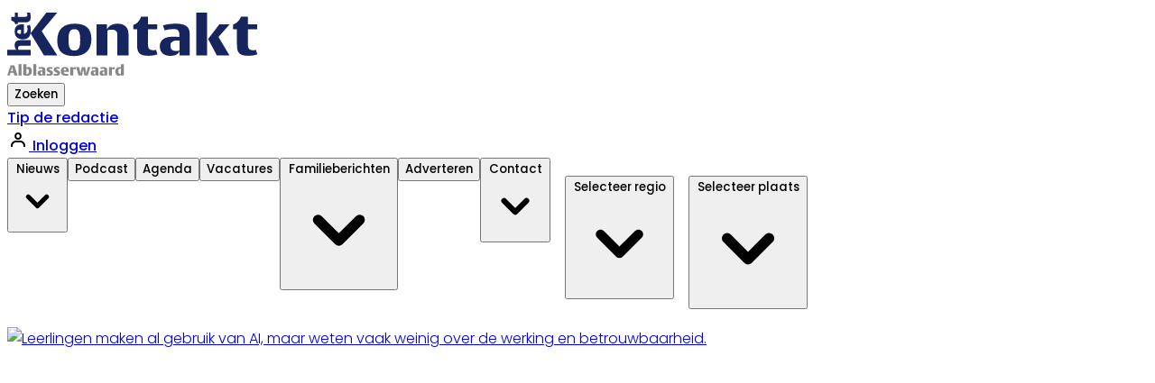

--- FILE ---
content_type: text/html; charset=utf-8
request_url: https://www.hetkontakt.nl/alblasserwaard?q=Molenlanden&page=1
body_size: 45712
content:
<!DOCTYPE html>
<html lang="nl">
<head>
    <meta charset="utf-8"/>
    <meta name="viewport" content="width=device-width, initial-scale=1.0"/>
    <title>Het Kontakt - Alblasserwaard | Al het nieuws uit Alblasserwaard</title>
<style type="text/css">
.column {
  float: left;
  width: 37%;
}




/* Clear floats after the columns */
.row:after {
  content: "";
  display: table;
  clear: both;
}



.prose :where(a):not(:where([class~=not-prose] *)) {
    color:#3399CC !important;
    font-weight: 700 !important;
 
}


@media (min-width: 768px) {
  .md\:py-5 {
    padding-top: 1.25rem/* 20px */;
    padding-bottom: 1.25rem/* 20px */;
  }
}

#user-menu-button {
  margin-bottom: 0rem;
}


@media (min-width: 768px) {
  .md\:\!py-5 {
    padding-top: 1.25rem/* 20px */ !important;
    padding-bottom: 1.25rem/* 20px */ !important;
  }
}

@media (min-width: 768px)
{	
.search-icon {
	color: #FFFFFF  !important;
}
.home-solid {
    background-image: url(https://storage.pubble.nl/b20003ff/content/web/home-solid.svg);
  width: 20px;
    height: 20px;
  background-repeat: no-repeat;
margin-top: 2px;
    margin-right: 2rem;
 }

}


@media only screen and (max-width: 767px) {
    
.prose-sm { 
    font-size: 1.1em  !important;
}

    .home-solid {
    background-image: url( https://storage.pubble.nl/b20003ff/content/web/home-solid.svg);
    width: 20px;
    height: 20px;
  background-repeat: no-repeat;
margin-top: 10px;
 margin-left: 40px;
 }
 }

@media (min-width: 768px)
.md\:prose {
    color: #4D4D4D !important;
    max-width: 65ch;
}

@media (min-width: 768px) {
  .md\:space-x-8 > :not([hidden]) ~ :not([hidden]) {
    --tw-space-x-reverse: 0;
    margin-right: calc(2rem * var(--tw-space-x-reverse));
    margin-left: calc(2rem * calc(1 - var(--tw-space-x-reverse)));
  }

  .md\:pt-4 {
    padding-top: 1rem/* 16px */;
  }


}


@media screen and (min-width: 768px) and (max-width: 1024px) {
.css-hd-u-socials {
margin-top: 0.4rem !important;
}

}


@media (min-width: 1024px) {
.w-285px {
    width: 285px !important;

.css-hd-u-socials {
margin-top: 1.5rem;
}
}


.-mr-4 {
  margin-right: -1rem/* -16px */;
}

.-ml-8 {
  margin-left: -2rem/* -32px */;
}

.hover\:mouseovers_menu:hover {
  --tw-text-opacity: 1;
  color:#3399CC;
}

.css-header-rechts .hover\:mouseovers_menu:hover {
  --tw-text-opacity: 1;
 color:#01215a; !important;
}

.css-hd-socials {
    margin-left: 0.1rem;
    margin-right: 0.1rem;
}

.css-hd-socials:hover {
 background-color:#4ebdc6  !important;
}

#searchTerm {
     color:# rgba(var(--color-primary),var(--tw-bg-opacity)) !important;
}

#searchTerm {
border-color: #01215a;

}

#searchTerm:hover {
border-color: #3399CC;

}

.font-bold {
    font-weight: 800 !important;
}

.font-medium {
    font-weight: 800 !important;
}

.font-normal {
    font-weight: 400 !important; 
}

.css-meer-laden {
color: #3399CC;

}

.text-gray-4D4D4D {
    color: #4D4D4D !important;
}
.css-meer-laden:hover {
color: #01215A;
}

.css-buttons:hover  {
 background-color:#3399CC !important;
}

.text-4d4d4d {
color:#4d4d4d;
}

.most .text-gray-400  {
color: #3399CC;
}

.-mt-10 {
  margin-top: -2.5rem/* -40px */;
}

@media (min-width: 768px) {
  .md\:mt-0 {
    margin-top: 0px;
  }
}

@media (min-width: 768px) {
.md\:bg-secondary {
    --tw-bg-opacity: 1;
    background-color: rgba(var(--color-secondary),var(--tw-bg-opacity));
}

}

.prose :where(a):not(:where([class~=not-prose] *)) {
    color: #4D4D4D;
    text-decoration: underline;
    font-weight: 500;
}

@media (min-width: 768px) {
  .md\:px-4 {
    padding-left: 1rem/* 16px */;
    padding-right: 1rem/* 16px */;
  }
  
   .md\:py-5 {
    padding-top: 1.25rem/* 20px */;
    padding-bottom: 1.25rem/* 20px */;
  }

}

.css-hamburgermenu-p
{
   stroke-width: 4;
   color: #3399CC;

}

.font-bold-2 {
    font-weight: 700;
}

.button[x-state:off="Menu closed"]
{
   stroke-width: 4 !important;
}

.menu-item__sub:hover {
  --tw-bg-opacity: 1;
  background-color: #F3F4F6 !important;
}

.article-share__list {
    margin-top: 0rem !important;
    margin-block-start: 0rem !important;
}

.article-share__button {
width: 2.0rem;
height: 2.0rem;
}

.article-maileditor__button {
color: #3399CC;
}

.menu-item__sub p {
  font-weight: 500  !important;
 color: #4D4D4D;
}

.css-hd-socials {
    margin-left: 0.1rem !important;
    margin-right: 0.1rem !important;
}

.article-share__button {
    margin-left: 0.1rem !important;
    margin-right: 0.1rem !important;
}

.mr-8 {
  margin-right: 2rem/* 32px */;
}


@media (min-width: 1024px) {
  .lg\:overflow-y-hidden {
    overflow-y: hidden;
  }
}


@media (min-width: 1024px) {
  .lg\:overflow-x-hidden {
    overflow-x: hidden;
  }
}

@media (min-width: 1024px) {
  .lg\:text-white {
    --tw-text-opacity: 1;
    color: rgb(255 255 255 / var(--tw-text-opacity));
  }
}

@media (min-width: 1024px) {
  .lg\:text-base {
    font-size: 1rem/* 16px */;
    line-height: 1.5rem/* 24px */;
  }
}

.h-28 {
  height: 7rem;
}

.bg-e5e7eb {
    background-color: #e5e7eb;
}

.md\:prose h2 {
    color: #111827;
    font-size: 1.125rem;    
    font-weight: 700;
    line-height: 1.3333333;
    margin-bottom: 0.25em;
    margin-top: 0.25em;
}


.mr-5 {
  margin-right: 1.25rem;
}

.border-1 {
    border-width: 1px;
}

.bg-geel {
    background-color: #fccc00;
}


.border-b-1 {
    border-bottom-width: 1px;
}

.border-t-1 {
    border-top-width: 1px;
}

.border-r-2 {
    border-right-width: 2px;
}

.labels {
    background-color: #fdf8e3;
}

.border-geel {
    border-color: #fccc00;
}

.leading-21px {
    line-height: 21px !important;
}


</style><script>
  (function() {
    // Controleer of de huidige URL 'bctitletext' bevat
    if (window.location.href.includes("bctitletext")) {
      // Maak het script-element aan
      var script = document.createElement('script');
      script.src = 'https://nookie.io/projects/branded_content/dist/bcLib.js';
      script.setAttribute('data-nookie-pubid', 'hetkontakt.nl');
      // Voeg het script toe aan de <head> van de pagina
      document.head.appendChild(script);
    }
  })();
</script>    

    <style type="text/css">
        :root {
            --color-primary: 77, 189, 198;
            --color-secondary: 23, 37, 95;
            --color-premium: 0, 0, 0;
            --color-black: 0, 0, 0;
            --color-white: 255, 255, 255;
            --color-gray: 128, 128, 128;
        }
        @media (prefers-color-scheme: dark) {
            .dark\:bg-dark{background-color:#121212 }
        }
    </style>

<meta name="description" content="Al het nieuws uit Alblasserwaard"/>

    <link rel="icon" type="image/png" href="https://storage.pubble.nl/assets/favicons/www/hetkontakt/favicon-48x48.png?v=3Wel" sizes="48x48" />
    <link rel="icon" type="image/svg+xml" href="https://storage.pubble.nl/assets/favicons/www/hetkontakt/favicon.svg?v=3Wel" />
    <link rel="shortcut icon" href="https://storage.pubble.nl/assets/favicons/www/hetkontakt/favicon.ico?v=3Wel" />
    <link rel="apple-touch-icon" sizes="180x180" href="https://storage.pubble.nl/assets/favicons/www/hetkontakt/apple-touch-icon.png?v=3Wel" />
    <link rel="shortcut icon" href="https://storage.pubble.nl/assets/favicons/www/hetkontakt/favicon.ico?v=3Wel">
    <meta name="apple-mobile-web-app-capable" content="yes">

        <meta name="smartbanner:title" content="Het Kontakt">
        <meta name="smartbanner:author" content="Het Kontakt Edities bv">
        <meta name="smartbanner:price" content="DOWNLOAD">
        <meta name="smartbanner:price-suffix-apple" content=" - In de App Store">
        <meta name="smartbanner:price-suffix-google" content=" - In Google Play">
        <meta name="smartbanner:icon-apple" content="https://is1-ssl.mzstatic.com/image/thumb/Purple125/v4/6e/34/2c/6e342c41-5686-5069-0d0a-2c2a0dad54bb/AppIcon-0-0-1x_U007emarketing-0-0-0-7-0-0-sRGB-0-0-0-GLES2_U002c0-512MB-85-220-0-0.png/246x0w.webp">
        <meta name="smartbanner:icon-google" content="https://play-lh.googleusercontent.com/QcgmVU6m6cNub-a8U1JD0J7kPiQ3m4XK_gBuegESXS9zP7kEu2Ux8MBmdTNVwyjlNVQ=w240-h480-rw">
        <meta name="smartbanner:button" content="Bekijk">
        <meta name="smartbanner:button-url-apple" content="https://apps.apple.com/app/apple-store/id562258899?pt=664244&amp;ct=HK%20Promotie%20Banner%20Header&amp;mt=8 ">
        <meta name="smartbanner:button-url-google" content="https://play.google.com/store/apps/details?id=nl.stijlloos.hetkontakt&amp;referrer=utm_source%3Dhetkontakt.nl%26utm_medium%3DPromotie%2BBanner%2BHeader%26utm_content%3Dinterstitial%2Bad%26utm_campaign%3Dapp%2Bpromotieplan">
        <meta name="smartbanner:enabled-platforms" content="ios,android">
        <meta name="smartbanner:close-label" content="Sluiten">
        <link href="https://storage.pubble.nl/assets/web/app/smartbanner.min.css?v=2023" type="text/css" rel="stylesheet"/>
        <script type="text/javascript" src="https://storage.pubble.nl/assets/web/app/smartbanner.min.js?v=2023" async="async"></script>

<script type="application/ld+json">
    {
  "@context": "https://schema.org",
  "@type": "WebSite",
  "name": "Het Kontakt - Alblasserwaard",
  "url": "https://hetkontakt.nl/",
  "potentialAction": {
    "@type": "SearchAction",
    "target": {
      "@type": "EntryPoint",
      "urlTemplate": "https://hetkontakt.nl/search?q={search_term_string}"
    },
    "queryInput": "required name=search_term_string"
  }
}
</script>
    


<script type="text/javascript">
    var exports = {};
    var pubbleEnv = {
        pubbleContentApiKey: 's58N1hc5m1MoRiUqfZFcdg==',
        pubbleContentApiHash: 'Z3Jvb3RkYXRhfDE5fGhldGtvbnRha3Qubmw=',
        domain: 'hetkontakt.nl',
        language: 'nl',
        commonDomain: '',
        userId: typeof ConsentGiven !== "function" || ConsentGiven('marketing') ? '0' : null,
        subscriptions: null,
        pushEnabled: true,
        regionPages: true,
        regionPagesAutoRedirect: true,
        isAuthenticated: false,
        hasPrivileges: false,
        region: 'alblasserwaard',
    };
    var lureArticle = {
        articleAccessLevel: 'null',
        userAccessLevel: 'Visitor',
        articlesLeft: -1,
        articleId: null,
        hasAccess: false,
        articleHeadline: '',
        articleType: 'null',
        authorIds: [],
        articleContentType: 'null',
        articleIsLiveBlog: false
    }

    window.dataLayer = window.dataLayer || [];

    window.dataLayer.push({
        'articleId': null,
        'userId': typeof ConsentGiven !== "function" || ConsentGiven('marketing') ? '0' : 'n.a.',
        'pageType': 'home',
        'region': 'alblasserwaard'
    });
</script>
    
    <link rel="canonical" href="/alblasserwaard"/>

        <script type="application/ld+json">
 {
  "@context": "https://schema.org",
  "@type": "NewsMediaOrganization",
  "name": "Het Kontakt - Alblasserwaard",
  "url": "https://hetkontakt.nl/",
  "logo": {
    "@type": "ImageObject",
    "url": "https://storage.pubble.nl/assets/favicons/www/hetkontakt/apple-touch-icon.png?v=3Wel"
  },
  "sameAs": [
    "https://www.facebook.com/alblasserwaard.nieuws",
    "https://twitter.com/KontaktAlblas",
    "https://www.instagram.com/nieuwsuitalblasserwaard",
    "https://www.youtube.com/HetKontakt13",
    "https://www.linkedin.com/kontaktmediapartners"
  ],
  "alternateName": [],
  "address": {
    "@type": "PostalAddress",
    "addressLocality": "Goudriaan",
    "addressCountry": "NL"
  },
  "contactPoint": [
    {
      "@type": "ContactPoint",
      "contactType": "customer service",
      "email": "redactie.alblasserwaard@kmp.nl"
    }
  ]
}
        </script>


    <link rel="dns-prefetch" href="//storage.pubble.cloud">
    <link rel="dns-prefetch" href="//storage.pubble.nl">

    <link rel="stylesheet" href="//storage.pubble.cloud/assets/static/css/tailwind.styles.min.css?v=251026-1"/>

    <script defer src="https://storage.pubble.nl/assets/web/alpine-intersect-3-10-5.cdn.min.js"></script>
    <style>[x-cloak]{display: none !important;}@media(min-width:1024px){.lg\:text-3xl{font-size:1.875rem;line-height:2.25rem}}@media(min-width:768px){.md\:text-sm{font-size:.875rem;line-height:1.25rem}}@media(min-width:1024px){.lg\:overflow-y-hidden{overflow-y:hidden}}@media(min-width:1024px){.lg\:overflow-x-hidden{overflow-x:hidden}}@media(min-width:1024px){.lg\:flex{display:flex}}@media(min-width:1024px){.lg\:block{display:block}}@media(min-width:1024px){.lg\:hidden{display:none}}@media(min-width:1024px){.lg\:items-stretch{align-items:stretch}}@media(min-width:1024px){.lg\:justify-start{justify-content:flex-start}}@media(min-width:1024px){.lg\:shadow-none{--tw-shadow:0 0 #0000;--tw-shadow-colored:0 0 #0000;box-shadow:var(--tw-ring-offset-shadow,0 0 #0000),var(--tw-ring-shadow,0 0 #0000),var(--tw-shadow)}}@media(min-width:1024px){.lg\:bg-none{background-image:none}}@media(min-width:1024px){.lg\:h-auto{height:auto}}@media(min-width:1024px){.lg\:w-full{width:100%}}@media(min-width:1024px){.css-hd-u-socials{margin-top:1.5rem}}@media(min-width:1024px){.css-hd-u-socials{margin-top:1.5rem}}@media(min-width:768px){.css-hd-u-socials{margin-top:.7rem}}@media(min-width:1024px){.lg\:text-white{--tw-text-opacity:1;color:rgb(255 255 255/var(--tw-text-opacity))}}    </style>



    
<!-- Azerion header -->
<script>
if(window.location.href.indexOf('reader') == -1){
document.addEventListener('DOMContentLoaded', function() {
var regionValue = pubbleEnv.region;

var scriptElement = document.createElement('script');
scriptElement.src = 'https://mmcdn.nl/tags/kontaktmedia/' + regionValue + '.js';
document.head.appendChild(scriptElement);
});
}
</script><script>(function(w,d,s,l,i){w[l]=w[l]||[];w[l].push({'gtm.start':
new Date().getTime(),event:'gtm.js'});var f=d.getElementsByTagName(s)[0],
j=d.createElement(s),dl=l!='dataLayer'?'&l='+l:'';j.async=true;j.src=
'https://www.googletagmanager.com/gtm.js?id='+i+dl;f.parentNode.insertBefore(j,f);
})(window,document,'script','dataLayer','GTM-PSMVSWX');</script>
<!-- End Google Tag Manager -->

<script type="text/javascript">
if(!isNaN(dataLayer[0].userId) && dataLayer[0].userId != '0' && localStorage.getItem('auth.userId') == null){

    gtag("event", "login", {
     //  method: "Google"
    });

    localStorage.setItem('auth.userId',dataLayer[0].userId);

}
</script><meta name="google-site-verification" content="o0bmuXiItGNDl9Ob5MBsxvUI-8nIM3tFMIk0I2QQ2qQ"><style type="text/css">
@import url('https://fonts.googleapis.com/css?family=Open+Sans:300,400,700,800|Alegreya:400,700&display=swap');

body {
font-family: "Open Sans",Helvetica,Arial,sans-serif;
  font-display: swap;

}
</style><link rel="preconnect" href="https://fonts.googleapis.com">
<link rel="preconnect" href="https://fonts.gstatic.com" crossorigin="">
<link href="https://fonts.googleapis.com/css2?family=Poppins:wght@300;400;500;600;700&amp;display=swap" rel="stylesheet">

<style type="text/css">

body {
  font-family: 'Poppins', sans-serif;
  font-weight: 300;
}

.font-poppins-medium {
  font-family: 'Poppins', sans-serif;
  font-weight: 500;
}

.font-poppins-semiBold {
  font-family: 'Poppins', sans-serif;
  font-weight: 600;
}

.font-poppins-light {
 font-family: 'Poppins', sans-serif;
  font-weight: 300;
}

@font-face {
  font-family: "Vesta Pro Bold";
  src: url("https://pubblestorage.blob.core.windows.net/350eaab2/content/web/font-regio-voetbal/VESTABOL.woff2") format("woff2"),
       url("https://pubblestorage.blob.core.windows.net/350eaab2/content/web/font-regio-voetbal/VESTABOL.woff") format("woff");
  font-weight: bold;
  font-style: normal;
}

.font-vesta-pro-bold {
  font-family: "Vesta Pro Bold", sans-serif;
}

@font-face {
  font-family: 'BVESTBLK';
  src: url('https://pubblestorage.blob.core.windows.net/350eaab2/content/web/font-regio-voetbal/BVESTBLK.woff') format('woff');
  font-weight: normal;
  font-style: normal;
  font-display: swap;
}

.font-BVESTBLK {
  font-family: 'BVESTBLK', sans-serif;
  font-weight: 700;
}


</style></head>
<body class="">





<noscript><iframe src="https://www.googletagmanager.com/ns.html?id=GTM-PSMVSWX"
height="0" width="0" style="display:none;visibility:hidden"></iframe></noscript>
<!-- End Google Tag Manager (noscript) -->



    <div id="pageTopLeaderboard"></div>





<header class="sticky md:relative top-0 w-full z-20 bg-white-500 transition-all pt-0 --">
    <nav x-data="{ open: false }" class="bg-white  shadow lg:shadow-none	lg:bg-none">
        <div class="">
            <div class="max-w-7xl mx-auto px-2 sm:px-6 lg:px-8 ">
                <div class="relative flex justify-between min-h-16">
                    <div class="absolute px-2 inset-y-0 left-0 flex items-center lg:hidden">
                        <button type="button" class="inline-flex items-center justify-center p-2 rounded-md  hover:text-gray-500 hover:bg-gray-100 focus:outline-none focus:ring-2 focus:ring-inset focus:ring-indigo-500"
                                aria-controls="mobile-menu" @click="open = !open; document.body.classList.toggle('overflow-hidden');"
                                aria-expanded="false" x-bind:aria-expanded="open.toString()">
                            <svg x-state:on="Menu open" x-state:off="Menu closed" class="h-6 w-6 block css-hamburgermenu"
                                 :class="{ 'hidden': open, 'block': !(open) }" xmlns="http://www.w3.org/2000/svg"
                                 fill="none" viewBox="0 0 24 24" stroke="currentColor" aria-hidden="true">
                                <path stroke-linecap="round" class="css-hamburgermenu-p" stroke-linejoin="round" stroke-width="2"
                                      d="M4 6h16M4 12h16M4 18h16"></path>
                            </svg>
                            <svg x-state:on="Menu open" x-state:off="Menu closed" class="h-6 w-6 hidden css-hamburgermenu"
                                 :class="{ 'block': open, 'hidden': !(open) }" xmlns="http://www.w3.org/2000/svg"
                                 fill="none" viewBox="0 0 24 24" stroke="currentColor" aria-hidden="true">
                                <path stroke-linecap="round" class="css-hamburgermenu-p" stroke-linejoin="round" stroke-width="2"
                                      d="M6 18L18 6M6 6l12 12"></path>
                            </svg>
                        </button>
                    </div>

                    <div class="flex-1 flex items-center justify-center lg:items-stretch lg:justify-start">
                        <div class="flex-shrink-0 h-16 lg:h-auto flex items-center">
                            <a href="/alblasserwaard" class=" w-48 lg:w-full">
                                <?xml version="1.0" encoding="UTF-8"?>
<svg class="w-full max-h-full w-285px py-2" class="py-4" id="Laag_1" data-name="Laag 1" xmlns="http://www.w3.org/2000/svg" xmlns:xlink="http://www.w3.org/1999/xlink" viewBox="0 0 404.5 108.41">
  <defs>
    <style>
      .cls-1 {
        fill: none;
      }

      .cls-2 {
        clip-path: url(#clippath-1);
      }

      .cls-3 {
        isolation: isolate;
      }

      .cls-4 {
        fill: #878787;
      }

      .cls-5 {
        clip-path: url(#clippath-2);
      }

      .cls-6 {
        fill: #17255f;
      }

      .cls-7 {
        clip-path: url(#clippath);
      }
    </style>
    <clipPath id="clippath">
      <rect class="cls-1" x="0" width="404.5" height="78.5"/>
    </clipPath>
    <clipPath id="clippath-1">
      <rect class="cls-1" x="0" y="8.5" width="393.4" height="68.9"/>
    </clipPath>
    <clipPath id="clippath-2">
      <rect class="cls-1" x="0" width="404.5" height="78.5"/>
    </clipPath>
  </defs>
  <g class="cls-3">
    <g class="cls-3">
      <path class="cls-4" d="M11.24,108.2l-1.22-4.44h-4.85l-1.15,4.44H0l5.45-16.37h5.56l5.29,16.37h-5.06ZM8.05,96.54c-.41-1.52-.48-2.18-.48-2.18,0,0-.16.8-.46,1.98l-1.26,4.9h3.5l-1.29-4.69h-.01Z"/>
      <path class="cls-4" d="M17.78,108.2v-18.12h4.71v18.12h-4.71Z"/>
      <path class="cls-4" d="M31.23,108.41c-3.29,0-5.89-.92-5.89-.92v-17.41h4.71v6.09s.99-1.54,3.61-1.54,5.15,1.59,5.15,6.62c0,3.79-2.05,7.15-7.59,7.15h0ZM31.35,97.58c-.83,0-1.29.25-1.29.25v7.98s.23.07.85.07c2.71,0,3.06-2.37,3.06-4.32,0-2.14-.55-3.98-2.62-3.98Z"/>
      <path class="cls-4" d="M41.01,108.2v-18.12h4.71v18.12h-4.71Z"/>
      <path class="cls-4" d="M55.47,108.2v-1.15s-.9,1.36-3.47,1.36-4.21-1.52-4.21-4.07c0-1.54.48-2.62,1.52-3.36,1.31-.94,3.22-.94,4.35-.94.85,0,1.7.07,1.7.07v-.74c0-.46-.05-.87-.21-1.15-.32-.62-1.1-.85-2.14-.85-2.05,0-3.2.62-3.2.62l-.9-2.51s1.77-.83,5.29-.83c3.31,0,4.71,1.03,5.27,2.41.32.83.35,1.66.35,2.97v8.16h-4.35,0ZM55.36,102.11s-.07-.05-.83-.05c-.69,0-1.26.12-1.72.6-.32.34-.44.85-.44,1.45,0,1.49.99,1.79,1.86,1.79s1.13-.14,1.13-.14v-3.66h0Z"/>
      <path class="cls-4" d="M66.45,108.41c-3.4,0-4.94-.8-4.94-.8l.97-2.6s1.22.76,3.38.76c1.24,0,1.77-.39,1.77-1.04s-.35-.8-1.08-1.17l-1.75-.85c-1.91-.92-2.83-2-2.83-3.96,0-2.6,1.77-4.09,5.13-4.09,2.9,0,4.53.71,4.53.71l-.97,2.55s-1.29-.64-2.87-.64c-1.15,0-1.68.3-1.68.94s.44.83,1.36,1.26l1.66.78c1.75.83,2.78,1.82,2.78,3.89,0,2.64-1.89,4.25-5.45,4.25h0Z"/>
      <path class="cls-4" d="M77.67,108.41c-3.4,0-4.94-.8-4.94-.8l.97-2.6s1.22.76,3.38.76c1.24,0,1.77-.39,1.77-1.04s-.35-.8-1.08-1.17l-1.75-.85c-1.91-.92-2.83-2-2.83-3.96,0-2.6,1.77-4.09,5.13-4.09,2.9,0,4.53.71,4.53.71l-.97,2.55s-1.29-.64-2.87-.64c-1.15,0-1.68.3-1.68.94s.44.83,1.36,1.26l1.66.78c1.75.83,2.78,1.82,2.78,3.89,0,2.64-1.89,4.25-5.45,4.25h0Z"/>
      <path class="cls-4" d="M89.03,102.47v.14c0,.78.28,3.08,3.79,3.08,1.77,0,2.81-.55,2.81-.55l.9,2.48s-1.45.78-5.08.78c-4.65,0-7.15-2.09-7.15-6.81,0-2.71.9-6.94,6.71-6.94,3.06,0,4.42,1.17,5.27,2.81.64,1.24.71,3.04.71,4.76v.25h-7.96ZM92.46,99.67c0-1.72-.16-2.83-1.7-2.83-.99,0-1.56.41-1.72,1.89-.05.46-.05,1.45-.05,1.45h3.47s0-.51,0-.51Z"/>
      <path class="cls-4" d="M107.73,98.59s-.87-.62-2.18-.62c-1.2,0-1.75.41-1.75.41v9.82h-4.71v-13.29h4.58v1.95s.69-2.14,3.2-2.14c1.13,0,1.63.25,1.63.25l-.76,3.61h-.01Z"/>
      <path class="cls-4" d="M126.66,108.2h-5.15l-1.66-8.12c-.3-1.5-.3-2.02-.3-2.02,0,0-.02.57-.32,2l-1.66,8.14h-5.29l-3.86-13.29h4.74l1.66,7.7c.44,2.02.44,2.64.44,2.64,0,0,.05-.69.46-2.64l1.59-7.7h5.17l1.61,7.68c.41,1.98.48,2.58.48,2.58,0,0,.02-.55.44-2.58l1.59-7.68h4.07l-4,13.29h-.01Z"/>
      <path class="cls-4" d="M138.99,108.2v-1.15s-.9,1.36-3.47,1.36-4.21-1.52-4.21-4.07c0-1.54.48-2.62,1.52-3.36,1.31-.94,3.22-.94,4.35-.94.85,0,1.7.07,1.7.07v-.74c0-.46-.05-.87-.21-1.15-.32-.62-1.1-.85-2.14-.85-2.05,0-3.2.62-3.2.62l-.9-2.51s1.77-.83,5.29-.83c3.31,0,4.71,1.03,5.27,2.41.32.83.35,1.66.35,2.97v8.16h-4.35ZM138.87,102.11s-.07-.05-.83-.05c-.69,0-1.26.12-1.72.6-.32.34-.44.85-.44,1.45,0,1.49.99,1.79,1.86,1.79s1.13-.14,1.13-.14v-3.66h0Z"/>
      <path class="cls-4" d="M152.92,108.2v-1.15s-.9,1.36-3.47,1.36-4.21-1.52-4.21-4.07c0-1.54.48-2.62,1.52-3.36,1.31-.94,3.22-.94,4.35-.94.85,0,1.7.07,1.7.07v-.74c0-.46-.05-.87-.21-1.15-.32-.62-1.1-.85-2.14-.85-2.05,0-3.2.62-3.2.62l-.9-2.51s1.77-.83,5.29-.83c3.31,0,4.71,1.03,5.27,2.41.32.83.35,1.66.35,2.97v8.16h-4.35ZM152.81,102.11s-.07-.05-.83-.05c-.69,0-1.26.12-1.72.6-.32.34-.44.85-.44,1.45,0,1.49.99,1.79,1.86,1.79s1.13-.14,1.13-.14v-3.66h0Z"/>
      <path class="cls-4" d="M168.61,98.59s-.87-.62-2.18-.62c-1.2,0-1.75.41-1.75.41v9.82h-4.71v-13.29h4.58v1.95s.69-2.14,3.2-2.14c1.13,0,1.63.25,1.63.25l-.76,3.61h-.01Z"/>
      <path class="cls-4" d="M178.87,108.2v-1.33s-.87,1.54-3.59,1.54c-3.52,0-5.31-2.39-5.31-6.67s2.48-7.08,6.07-7.08c1.95,0,2.69.6,2.69.6v-5.17h4.71v18.12h-4.58,0ZM178.73,97.28s-.28-.11-.85-.11c-2.71,0-3.06,2.37-3.06,4.32,0,2.14.55,3.98,2.62,3.98.83,0,1.29-.25,1.29-.25v-7.93h0Z"/>
    </g>
  </g>
  <g class="cls-7">
    <g>
      <path class="cls-6" d="M78.7,8.5c-2.2,2.6-24.5,29.4-24.5,29.4,0,0,22.9,35.9,24.6,38.4h-21c-.5-.9-20.5-34.1-21.1-35,.7-.9,24.3-32.1,24.9-32.8h17.1Z"/>
      <path class="cls-6" d="M106.1,26.1c-17.9,0-27.4,9.2-27.4,26.7s9.1,24.5,26.3,24.5,27.4-9.2,27.4-26.7-9.1-24.5-26.3-24.5M105.5,68.6c-7.6,0-9.1-6.3-9.1-17.1s1.5-16.7,9.3-16.7,9.1,6.3,9.1,17.1-1.5,16.7-9.3,16.7"/>
      <path class="cls-6" d="M158.8,32.1c.2-.2,4.1-6,15.1-6s15,6.6,16.1,10.6c.8,3.4.8,7.5.8,9.6v30h-17.5v-30.5c0-1.6-.1-3.9-.4-5.1-.7-2.4-2.7-5.2-8.3-5.2s-6.3,1.2-6.4,1.3l-.5.3v39.2h-17.3V27.2h16.6v7.5l1.8-2.7v.1h0Z"/>
      <path class="cls-6" d="M221.5,15.2v12h14.4v7.8h-14.4v23.6c0,4,0,9.4,7.5,9.4s3.9-.5,5-1c.4,1.4,1.9,6.5,2.3,7.7-2.8.8-7.5,2.2-13.4,2.2-10.4,0-15.3-2.2-17.4-7.9-.8-2.2-1.2-5.1-1.2-9.9v-24.2h-5.9v-7.1c.5-.1,1.1-.3,1.1-.3,5-1.4,9.6-7.5,10.9-12.3v-.1h11.1v.1h0Z"/>
      <path class="cls-6" d="M285.7,34.8c-2.4-5.9-8.9-8.7-20.3-8.7s-18.3,2-20.5,2.8c.5,1.2,2.4,6.6,2.9,7.9,1.9-.7,6.4-2.1,12.8-2.1s7.3.4,9.2,3.7c.7,1.2,1,2.8,1,4.8v3.9h-1s-3.5-.4-6.9-.4c-5.4,0-12,0-17.1,3.5-3.9,2.7-5.8,6.5-5.8,12.1,0,9.1,6.2,14.7,16.2,14.7s13.1-4.6,13.3-4.8l1.7-2.5v6.5h15.8v-30.5c0-4.8,0-8-1.4-11M270.9,68.4l-.5.2c-.1,0-1.5.7-5,.7-5.5,0-8.5-2.8-8.5-7.8s.2-4.2,1.7-5.8c2.3-2.5,5.1-2.9,7.6-2.9s3.9,0,4,.1h.8v15.4l-.1.1h0Z"/>
      <path class="cls-6" d="M314.5,76.3h-17.3V8.5h17.3s0,67.8,0,67.8ZM349.8,27.2c-2.2,2.5-17.5,19.9-17.5,19.9,0,0,15.9,26.7,17.3,29.2h-19.9c-.5-1-13.5-25.6-13.5-25.6,0,0-.3,0-.6.1.2-.3,17.5-22.9,18-23.6,0,0,16.2,0,16.2,0Z"/>
    </g>
  </g>
  <g class="cls-2">
    <g>
      <path class="cls-6" d="M378.6,15.2v12h14.4v7.8h-14.4v23.6c0,4,0,9.4,7.5,9.4s3.9-.5,5-1c.4,1.4,1.9,6.5,2.3,7.7-2.8.8-7.5,2.2-13.4,2.2-10.4,0-15.3-2.2-17.4-7.9-.8-2.2-1.2-5.1-1.2-9.9v-24.2h-6.2c0-1.4.2-6.5.3-7.8h.4c5.3-1.5,10.4-7.5,11.6-11.9v-.1h11.1v.1h0Z"/>
      <path class="cls-6" d="M36.9,61.1h-15.3c-.7,0-1.8,0-2.3.2-1.4.4-2.2,1.5-2.2,3.4s.6,2.7.6,2.7h19.3v8.8H0v-8.8h14.8s-3.1-1.9-3.1-7.2,2.9-7,5.4-7.6c1.7-.4,3.7-.4,4.7-.4h15.1s0,8.9,0,8.9Z"/>
    </g>
  </g>
  <g class="cls-5">
    <g>
      <path class="cls-6" d="M21.8,35.5v6.5h-2.6c-1.9-.2-3.5-.9-3.5-3.1s1.4-3.3,4.5-3.3h1.6v-.1ZM26.1,27c-3.4,0-6.9.1-9.2,1.4-3,1.6-5.2,4.2-5.2,9.9,0,10.8,8,12.6,12.8,12.6,8.6,0,12.5-5.1,12.5-13.3s-1.5-9.7-1.5-9.7l-4.6,1.6s1,2,1,5.3c0,6.5-4.6,7.2-5.6,7.2h-.2v-15h0Z"/>
      <path class="cls-6" d="M36.9,15c0,4.5-.9,7.3-4.1,8.4-1.2.4-2.7.6-4.9.6h-11.2v2.7h-4.2l-.2-.8c-.7-2.2-3.5-4.2-5.6-4.7h-.4v-6h5.8v-6.6h4.6v6.6h10.9c2.2,0,4.1-.1,4.1-3s-.8-3.6-.8-3.6h5c.4,1.2.9,3.4.9,6.5"/>
    </g>
  </g>
</svg>
                            </a>
                        </div>
                    </div>
 
                    <div class="flex items-center pr-5">
                        <div class="hidden md:block">
                            <div x-data="{ searchOpen: false }" class="">
                                <button @click="searchOpen = !searchOpen; setTimeout(function(){ document.getElementById('searchTerm').focus() }, 200);"
                                        class=" flex items-center focus:outline-none focus:border-transparent">
                                    <svg x-show="searchOpen" aria-hidden="true" focusable="false" data-prefix="far" data-icon="times-circle"
                                         class="search-icon h-5 w-5 text-xl ml-4 text-gray-500 svg-inline--fa fa-times-circle fa-w-16"
                                         role="img" xmlns="http://www.w3.org/2000/svg" viewBox="0 0 512 512">
                                        <path fill="currentColor"
                                              d="M256 8C119 8 8 119 8 256s111 248 248 248 248-111 248-248S393 8 256 8zm0 448c-110.5 0-200-89.5-200-200S145.5 56 256 56s200 89.5 200 200-89.5 200-200 200zm101.8-262.2L295.6 256l62.2 62.2c4.7 4.7 4.7 12.3 0 17l-22.6 22.6c-4.7 4.7-12.3 4.7-17 0L256 295.6l-62.2 62.2c-4.7 4.7-12.3 4.7-17 0l-22.6-22.6c-4.7-4.7-4.7-12.3 0-17l62.2-62.2-62.2-62.2c-4.7-4.7-12.3-4.7 0-17l22.6-22.6c4.7-4.7 12.3-4.7 17 0l62.2 62.2 62.2-62.2c4.7-4.7 12.3-4.7 17 0l22.6 22.6c4.7 4.7 4.7 12.3 0 17z"></path>
                                    </svg>
                                    <span class="ml-2 text-15px  font-poppins-medium font-semibold">Zoeken</span>
                                </button>

                                <div x-cloak x-show="searchOpen" class="mt-2 py-5 w-full border border-grey-dark md:w-full right-0 absolute z-10 bg-gray-50 md:rounded">
                                    <span class="text-3xl block lg:text-2xl pl-5 font-medium text-black-600 leading-normal">Zoeken</span>
                                    <div class="px-4">
    <form action="/alblasserwaard/zoek" method="get" class=" px-0 mb-1 py-3 rounded-md flex items-center">
        <input name="q" type="text" id="searchTerm" action="search" class="text-secondary pl-5 outline-none border-grey-dark w-full" 
               value="Molenlanden"
               placeholder="Vul je zoekwoord in..">
        <button class="flex items-center focus:outline-none focus:border-transparent" type="submit">
            <svg class="h-5 w-5 text-xl ml-4" aria-hidden="true" focusable="false" data-prefix="fas" data-icon="search" role="img" xmlns="http://www.w3.org/2000/svg" viewBox="0 0 512 512"><path fill="currentColor" d="M505 442.7L405.3 343c-4.5-4.5-10.6-7-17-7H372c27.6-35.3 44-79.7 44-128C416 93.1 322.9 0 208 0S0 93.1 0 208s93.1 208 208 208c48.3 0 92.7-16.4 128-44v16.3c0 6.4 2.5 12.5 7 17l99.7 99.7c9.4 9.4 24.6 9.4 33.9 0l28.3-28.3c9.4-9.4 9.4-24.6.1-34zM208 336c-70.7 0-128-57.2-128-128 0-70.7 57.2-128 128-128 70.7 0 128 57.2 128 128 0 70.7-57.2 128-128 128z"></path></svg>
        </button>
    </form>
                                    </div>
                                </div>
                            </div>
                        </div>
                    </div>

                    <span class="flex items-center mr-2">
                        <a href="/nieuws/insturen" class=" hidden md:block">
                            <span class="flex  text-15px items-center font-poppins-medium mr-2  ">
                                Tip de redactie
                            </span>
                        </a>
                    </span>

                        <div class="absolute inset-y-0 flex right-0 items-center pr-2 md:static md:inset-auto md:mr-4 md:pr-0">
                            <div class="ml-2 relative" x-data="{ isOpen: false }">
                                    <div>
                                        <a href="/login">
                                            <div class="flex items-center ">
                                                <div class="md:border-gray-200 border-black space-x-2 items-center flex border border-r border-b py-2 px-2 md:px-6 rounded-full font-semibold">
                                                    <svg viewBox="0 0 24 24" focusable="false" width="24" height="24" aria-hidden="true" class="hnf-svg-icon hnf-btn__icon hnf-person__icon">
                                                        <path fill-rule="evenodd" clip-rule="evenodd" d="M10.6724 6.4678c.2734-.2812.6804-.4707 1.3493-.4707.3971 0 .705.0838.9529.2225.241.1348.4379.3311.5934.6193l.0033.006c.1394.2541.237.6185.237 1.1403 0 .7856-.2046 1.2451-.4796 1.5278l-.0048.005c-.2759.2876-.679.4764-1.334.4764-.3857 0-.6962-.082-.956-.2241-.2388-.1344-.4342-.3293-.5888-.6147-.1454-.275-.2419-.652-.2419-1.1704 0-.7902.2035-1.2442.4692-1.5174zm1.3493-2.4717c-1.0834 0-2.054.3262-2.7838 1.0766-.7376.7583-1.0358 1.781-1.0358 2.9125 0 .7656.1431 1.483.4773 2.112l.0031.0058c.3249.602.785 1.084 1.3777 1.4154l.0062.0035c.5874.323 1.2368.4736 1.9235.4736 1.0818 0 2.0484-.3333 2.7755-1.0896.7406-.7627 1.044-1.786 1.044-2.9207 0-.7629-.1421-1.4784-.482-2.0996-.3247-.6006-.7844-1.0815-1.376-1.4125-.5858-.3276-1.2388-.477-1.9297-.477zM6.4691 16.8582c.2983-.5803.7228-1.0273 1.29-1.3572.5582-.3191 1.2834-.5049 2.2209-.5049h4.04c.9375 0 1.6626.1858 2.2209.5049.5672.3299.9917.7769 1.29 1.3572.3031.5896.4691 1.2936.4691 2.1379v1h2v-1c0-1.1122-.2205-2.1384-.6904-3.0523a5.3218 5.3218 0 0 0-2.0722-2.1769c-.9279-.5315-2.0157-.7708-3.2174-.7708H9.98c-1.1145 0-2.2483.212-3.2225.7737-.8982.5215-1.5928 1.2515-2.0671 2.174C4.2205 16.8577 4 17.8839 4 18.9961v1h2v-1c0-.8443.166-1.5483.4691-2.1379z"></path>
                                                    </svg>
                                                    <span class="hidden text-sm font-poppins-medium md:block">Inloggen</span>
                                                </div>
                                            </div>
                                        </a>
                                    </div>
                            </div>
                        </div>

                    <div class="flex items-center">
                    </div>

                </div>
            </div>

            <div class=" border-t-1 border-b-1">
                <div class="max-w-7xl mx-auto px-2 sm:px-6 lg:px-8">
                    <nav class="h-16 space-x-6 hidden lg:flex relative items-center ">

                        
		

		<div class="relative sm:border-b-0 border-b" x-data="{ isOpen: false }">
			<button type="button" @click="isOpen = !isOpen"
			class="text-nav hover:text-gray-600 text-15px font-poppins-medium group inline-flex items-center "
			:class="{ 'md:border-transparent hover:bg-gray-50 items-left hover:border-gray-300 pl-10 pr-4 py-2 md:border-l-4 text-base w-full': open,'items-center': !open }"
			aria-expanded="false">
				<span>Nieuws</span>
				<svg class="hover:text-gray-600 text-15px font-poppins-medium ml-2 md:ml-0 h-5 w-5 "
			 :class="{ 'absolute left-0': open,'': !open }"
			 xmlns="http://www.w3.org/2000/svg" viewBox="0 0 20 20" fill="currentColor" aria-hidden="true">
					<path fill-rule="evenodd" d="M5.293 7.293a1 1 0 011.414 0L10 10.586l3.293-3.293a1 1 0 111.414 1.414l-4 4a1 1 0 01-1.414 0l-4-4a1 1 0 010-1.414z" clip-rule="evenodd" />
				</svg>
			</button>

			<div class="absolute z-10 -ml-4 mt-3 transform px-2 w-screen max-w-md md:px-0 lg:ml-0 opacity-0"
		 :class="{ 'opacity-100': isOpen, 'opacity-0': !isOpen, 'relative': open, '': !open }" x-cloak
		 x-show="isOpen"
		 @click.away="isOpen = false"
		 x-transition:enter="transition ease-out duration-200"
		 x-transition:enter-start="opacity-0 translate-y-1"
		 x-transition:enter-end="opacity-100 translate-y-0"
		 x-transition:leave="transition ease-in duration-150"
		 x-transition:leave-start="opacity-100 translate-y-0"
		 x-transition:leave-end="opacity-0 translate-y-1">

				<div class=""
			 :class="{ 'rounded-none': open, 'rounded-lg shadow-lg ring-1 ring-black ring-opacity-5 overflow-hidden': !open }">
					<div class="relative grid pl-10 ml-2 md:ml-0 gap-6 bg-white px-5 py-6 md:gap-5 md:p-8 pt-0 md:pt-6">
							<a href="/alblasserwaard/" class="menu-item__sub -m-3 p-3 flex items-start rounded-lg hover:bg-gray-50">
								<p class="text-base font-medium text-gray-900">
									Algemeen
								</p>
							</a>
							<a href="/alblasserwaard/112" class="menu-item__sub -m-3 p-3 flex items-start rounded-lg hover:bg-gray-50">
								<p class="text-base font-medium text-gray-900">
									112
								</p>
							</a>
							<a href="/alblasserwaard/sport" class="menu-item__sub -m-3 p-3 flex items-start rounded-lg hover:bg-gray-50">
								<p class="text-base font-medium text-gray-900">
									Sport
								</p>
							</a>
							<a href="/alblasserwaard/zakelijk" class="menu-item__sub -m-3 p-3 flex items-start rounded-lg hover:bg-gray-50">
								<p class="text-base font-medium text-gray-900">
									Zakelijk
								</p>
							</a>
							<a href="/alblasserwaard/search" class="menu-item__sub -m-3 p-3 flex items-start rounded-lg hover:bg-gray-50">
								<p class="text-base font-medium text-gray-900">
									Nieuwsarchief
								</p>
							</a>
					</div>
				</div>
			</div>
		</div>
		<a href="https://www.hetkontakt.nl/alblasserwaard/podcasts" class="mr-6">
			<button type="button"
			class="hover:text-gray-600 text-15px font-poppins-medium text-nav group inline-flex items-center  "
			:class="{ 'md:border-transparent md:border-b-0 border-b  hover:bg-gray-50 items-left hover:border-gray-300 pl-10 pr-4 py-2 md:border-l-4 text-base w-full': open,'items-center': !open }">
				<span>Podcast</span>
			</button>
		</a>
		<a href="/alblasserwaard/agenda" class="mr-6">
			<button type="button"
			class="hover:text-gray-600 text-15px font-poppins-medium text-nav group inline-flex items-center  "
			:class="{ 'md:border-transparent md:border-b-0 border-b  hover:bg-gray-50 items-left hover:border-gray-300 pl-10 pr-4 py-2 md:border-l-4 text-base w-full': open,'items-center': !open }">
				<span>Agenda</span>
			</button>
		</a>
		<a href="/alblasserwaard/vacatures" class="mr-6">
			<button type="button"
			class="hover:text-gray-600 text-15px font-poppins-medium text-nav group inline-flex items-center  "
			:class="{ 'md:border-transparent md:border-b-0 border-b  hover:bg-gray-50 items-left hover:border-gray-300 pl-10 pr-4 py-2 md:border-l-4 text-base w-full': open,'items-center': !open }">
				<span>Vacatures</span>
			</button>
		</a>
		<div class="relative sm:border-b-0 border-b mr-6" x-data="{ isOpen: false }">
			<button type="button" @click="isOpen = !isOpen"
			class="text-nav hover:text-gray-600 text-15px font-poppins-medium group inline-flex items-center "
			:class="{ 'md:border-transparent hover:bg-gray-50 items-left hover:border-gray-300 pl-10 pr-4 py-2 md:border-l-4 text-base w-full': open,'items-center': !open }"
			aria-expanded="false">
				<span>Familieberichten</span>
				<svg class="hover:text-gray-600 text-15px font-poppins-medium ml-2 md:ml-0 h-5 w-5 "
			 :class="{ 'absolute left-0': open,'': !open }"
			 xmlns="http://www.w3.org/2000/svg" viewBox="0 0 20 20" fill="currentColor" aria-hidden="true">
					<path fill-rule="evenodd" d="M5.293 7.293a1 1 0 011.414 0L10 10.586l3.293-3.293a1 1 0 111.414 1.414l-4 4a1 1 0 01-1.414 0l-4-4a1 1 0 010-1.414z" clip-rule="evenodd" />
				</svg>
			</button>

			<div class="absolute z-10 -ml-4 mt-3 transform px-2 w-screen max-w-md md:px-0 lg:ml-0 opacity-0"
		 :class="{ 'opacity-100': isOpen, 'opacity-0': !isOpen, 'relative': open, '': !open }" x-cloak
		 x-show="isOpen"
		 @click.away="isOpen = false"
		 x-transition:enter="transition ease-out duration-200"
		 x-transition:enter-start="opacity-0 translate-y-1"
		 x-transition:enter-end="opacity-100 translate-y-0"
		 x-transition:leave="transition ease-in duration-150"
		 x-transition:leave-start="opacity-100 translate-y-0"
		 x-transition:leave-end="opacity-0 translate-y-1">

				<div class=""
			 :class="{ 'rounded-none': open, 'rounded-lg shadow-lg ring-1 ring-black ring-opacity-5 overflow-hidden': !open }">
					<div class="relative grid pl-10 ml-2 md:ml-0 gap-6 bg-white px-5 py-6 md:gap-5 md:p-8 pt-0 md:pt-6">
							<a href="/alblasserwaard/familieberichten" class="menu-item__sub -m-3 p-3 flex items-start rounded-lg hover:bg-gray-50">
								<p class="text-base font-medium text-gray-900">
									Overzicht familieberichten
								</p>
							</a>
							<a href="/alblasserwaard/familiebericht-opgeven" class="menu-item__sub -m-3 p-3 flex items-start rounded-lg hover:bg-gray-50">
								<p class="text-base font-medium text-gray-900">
									Familiebericht opgeven
								</p>
							</a>
					</div>
				</div>
			</div>
		</div>
		<a href="/alblasserwaard/adverterenkrant" class="mr-6">
			<button type="button"
			class="hover:text-gray-600 text-15px font-poppins-medium text-nav group inline-flex items-center  "
			:class="{ 'md:border-transparent md:border-b-0 border-b  hover:bg-gray-50 items-left hover:border-gray-300 pl-10 pr-4 py-2 md:border-l-4 text-base w-full': open,'items-center': !open }">
				<span>Adverteren</span>
			</button>
		</a>
		<div class="relative sm:border-b-0 border-b mr-6" x-data="{ isOpen: false }">
			<button type="button" @click="isOpen = !isOpen"
			class="text-nav hover:text-gray-600 text-15px font-poppins-medium group inline-flex items-center "
			:class="{ 'md:border-transparent hover:bg-gray-50 items-left hover:border-gray-300 pl-10 pr-4 py-2 md:border-l-4 text-base w-full': open,'items-center': !open }"
			aria-expanded="false">
				<span>Contact</span>
				<svg class="hover:text-gray-600 text-15px font-poppins-medium ml-2 md:ml-0 h-5 w-5 "
			 :class="{ 'absolute left-0': open,'': !open }"
			 xmlns="http://www.w3.org/2000/svg" viewBox="0 0 20 20" fill="currentColor" aria-hidden="true">
					<path fill-rule="evenodd" d="M5.293 7.293a1 1 0 011.414 0L10 10.586l3.293-3.293a1 1 0 111.414 1.414l-4 4a1 1 0 01-1.414 0l-4-4a1 1 0 010-1.414z" clip-rule="evenodd" />
				</svg>
			</button>

			<div class="absolute z-10 -ml-4 mt-3 transform px-2 w-screen max-w-md md:px-0 lg:ml-0 opacity-0"
		 :class="{ 'opacity-100': isOpen, 'opacity-0': !isOpen, 'relative': open, '': !open }" x-cloak
		 x-show="isOpen"
		 @click.away="isOpen = false"
		 x-transition:enter="transition ease-out duration-200"
		 x-transition:enter-start="opacity-0 translate-y-1"
		 x-transition:enter-end="opacity-100 translate-y-0"
		 x-transition:leave="transition ease-in duration-150"
		 x-transition:leave-start="opacity-100 translate-y-0"
		 x-transition:leave-end="opacity-0 translate-y-1">

				<div class=""
			 :class="{ 'rounded-none': open, 'rounded-lg shadow-lg ring-1 ring-black ring-opacity-5 overflow-hidden': !open }">
					<div class="relative grid pl-10 ml-2 md:ml-0 gap-6 bg-white px-5 py-6 md:gap-5 md:p-8 pt-0 md:pt-6">
							<a href="/alblasserwaard/colofon" class="menu-item__sub -m-3 p-3 flex items-start rounded-lg hover:bg-gray-50">
								<p class="text-base font-medium text-gray-900">
									Contactgegevens
								</p>
							</a>
							<a href="/alblasserwaard/nieuws/insturen" class="menu-item__sub -m-3 p-3 flex items-start rounded-lg hover:bg-gray-50">
								<p class="text-base font-medium text-gray-900">
									Tip de redactie
								</p>
							</a>
							<a href="/alblasserwaard/bezorgerworden" class="menu-item__sub -m-3 p-3 flex items-start rounded-lg hover:bg-gray-50">
								<p class="text-base font-medium text-gray-900">
									Bezorger worden
								</p>
							</a>
							<a href="/alblasserwaard/bezorgklachten" class="menu-item__sub -m-3 p-3 flex items-start rounded-lg hover:bg-gray-50">
								<p class="text-base font-medium text-gray-900 mr-8">
									Bezorgklacht
								</p>
							</a>
							<a href="/alblasserwaard/nieuwsbrief/aanmelden" target="_blank" class="menu-item__sub -m-3 p-3 flex items-start rounded-lg hover:bg-gray-50">
								<p class="text-base font-medium text-gray-900">
									Aanmelden nieuwsbrief
								</p>
							</a>
					</div>
				</div>
			</div>
		</div>


                        <div class="flex-grow"></div>


                                    <div class="relative sm:border-b-0 border-b md:!py-5 text-secondary md:py-5 md:px-4 py-0 px-0 border-r-2 border-white css-header-rechts" x-data="{ isOpen: false }">
                                        <button type="button" @click="isOpen = !isOpen"
                                                class="whitespace-nowrap text-nav hover:text-gray-600 text-15px font-poppins-medium group inline-flex items-center"
                                                :class="{ 'md:border-transparent hover:bg-gray-50 items-left hover:border-gray-300 pl-10 pr-4 py-2 md:border-l-4 text-sm w-full': open,'items-center': !open }"
                                                aria-expanded="false">
                                            <span>Selecteer regio</span>
                                            <svg class="hover:text-gray-600 text-15px font-poppins-medium ml-2 md:ml-0 h-5 w-5"
                                                 :class="{ 'absolute left-0': open,'': !open }"
                                                 xmlns="http://www.w3.org/2000/svg" viewBox="0 0 20 20" fill="currentColor" aria-hidden="true">
                                                <path fill-rule="evenodd" d="M5.293 7.293a1 1 0 011.414 0L10 10.586l3.293-3.293a1 1 0 111.414 1.414l-4 4a1 1 0 01-1.414 0l-4-4a1 1 0 010-1.414z" clip-rule="evenodd" />
                                            </svg>
                                        </button>

                                        <div class="absolute z-10 -ml-4 mt-5 transform px-2 w-screen max-w-md md:px-0 lg:ml-0 opacity-0"
                                             :class="{ 'opacity-100': isOpen, 'opacity-0': !isOpen, 'relative': open, '': !open }" x-cloak
                                             x-show="isOpen"
                                             @click.away="isOpen = false"
                                             x-transition:enter="transition ease-out duration-200"
                                             x-transition:enter-start="opacity-0 translate-y-1"
                                             x-transition:enter-end="opacity-100 translate-y-0"
                                             x-transition:leave="transition ease-in duration-150"
                                             x-transition:leave-start="opacity-100 translate-y-0"
                                             x-transition:leave-end="opacity-0 translate-y-1">

                                            <div class=""
                                                 :class="{ 'rounded-none': open, 'rounded-lg shadow-lg ring-1 ring-black ring-opacity-5 overflow-hidden': !open }">
                                                <div class="relative grid pl-10 ml-2 md:ml-0 gap-6 bg-white px-5 py-6 md:gap-5 md:p-8 pt-0 md:pt-6">
                                                        <a href="/alblasserwaard" class="menu-item__sub -m-3 p-3 flex items-start rounded-lg hover:bg-gray-50">
                                                            <p class="text-sm font-medium text-gray-900">
                                                                Alblasserwaard
                                                            </p>
                                                        </a>
                                                        <a href="/altena" class="menu-item__sub -m-3 p-3 flex items-start rounded-lg hover:bg-gray-50">
                                                            <p class="text-sm font-medium text-gray-900">
                                                                Altena
                                                            </p>
                                                        </a>
                                                        <a href=" https://www.culemborgsecourant.nl" class="menu-item__sub -m-3 p-3 flex items-start rounded-lg hover:bg-gray-50">
                                                            <p class="text-sm font-medium text-gray-900">
                                                                Culemborgse Courant
                                                            </p>
                                                        </a>
                                                        <a href="https://www.molenkruier.nl" class="menu-item__sub -m-3 p-3 flex items-start rounded-lg hover:bg-gray-50">
                                                            <p class="text-sm font-medium text-gray-900">
                                                                De Molenkruier
                                                            </p>
                                                        </a>
                                                        <a href="https://www.goudsepost.nl" class="menu-item__sub -m-3 p-3 flex items-start rounded-lg hover:bg-gray-50">
                                                            <p class="text-sm font-medium text-gray-900">
                                                                Goudse Post
                                                            </p>
                                                        </a>
                                                        <a href="https://capelle.ijsselenlekstreek.nl" class="menu-item__sub -m-3 p-3 flex items-start rounded-lg hover:bg-gray-50">
                                                            <p class="text-sm font-medium text-gray-900">
                                                                IJssel en Lekstreek
                                                            </p>
                                                        </a>
                                                        <a href="/klaroen" class="menu-item__sub -m-3 p-3 flex items-start rounded-lg hover:bg-gray-50">
                                                            <p class="text-sm font-medium text-gray-900">
                                                                Klaroen
                                                            </p>
                                                        </a>
                                                        <a href="/krimpenerwaard" class="menu-item__sub -m-3 p-3 flex items-start rounded-lg hover:bg-gray-50">
                                                            <p class="text-sm font-medium text-gray-900">
                                                                Krimpenerwaard
                                                            </p>
                                                        </a>
                                                        <a href="/tielenburen" class="menu-item__sub -m-3 p-3 flex items-start rounded-lg hover:bg-gray-50">
                                                            <p class="text-sm font-medium text-gray-900">
                                                                Tiel en Buren
                                                            </p>
                                                        </a>
                                                        <a href="/vijfheerenlanden" class="menu-item__sub -m-3 p-3 flex items-start rounded-lg hover:bg-gray-50">
                                                            <p class="text-sm font-medium text-gray-900">
                                                                Vijfheerenlanden
                                                            </p>
                                                        </a>
                                                        <a href="/westbetuwe" class="menu-item__sub -m-3 p-3 flex items-start rounded-lg hover:bg-gray-50">
                                                            <p class="text-sm font-medium text-gray-900">
                                                                West Betuwe
                                                            </p>
                                                        </a>
                                                        <a href="https://www.woerdensecourant.nl" class="menu-item__sub -m-3 p-3 flex items-start rounded-lg hover:bg-gray-50">
                                                            <p class="text-sm font-medium text-gray-900">
                                                                Woerdense Courant
                                                            </p>
                                                        </a>
                                                        <a href="https://www.zenderstreeknieuws.nl" class="menu-item__sub -m-3 p-3 flex items-start rounded-lg hover:bg-gray-50">
                                                            <p class="text-sm font-medium text-gray-900">
                                                                Zenderstreeknieuws
                                                            </p>
                                                        </a>
                                                </div>
                                            </div>
                                        </div>
                                    </div>

                            <div class="sm:border-b-0 border-b md:!py-5 text-secondary md:py-5 py-0 px-0 border-r-2 border-white css-header-rechts" x-data="{ isOpen: false }">
                                <button type="button" @click="isOpen = !isOpen"
                                        class="whitespace-nowrap text-nav hover:text-gray-600 text-15px font-poppins-medium group inline-flex items-center"
                                        :class="{ 'md:border-transparent hover:bg-gray-50 items-left hover:border-gray-300 pl-10 pr-4 py-2 md:border-l-4 text-sm w-full': open,'items-center': !open }"
                                        aria-expanded="false">
                                    <span>Selecteer plaats</span>
                                    <svg class="hover:text-gray-600 text-15px font-poppins-medium ml-2 md:ml-0 h-5 w-5"
                                         :class="{ 'absolute left-0': open,'': !open }"
                                         xmlns="http://www.w3.org/2000/svg" viewBox="0 0 20 20" fill="currentColor" aria-hidden="true">
                                        <path fill-rule="evenodd" d="M5.293 7.293a1 1 0 011.414 0L10 10.586l3.293-3.293a1 1 0 111.414 1.414l-4 4a1 1 0 01-1.414 0l-4-4a1 1 0 010-1.414z" clip-rule="evenodd" />
                                    </svg>
                                </button>

                                <div class="absolute left-0 w-full z-10 -ml-4 mt-5 transform px-2 md:px-0 lg:ml-0 opacity-0"
                                     :class="{ 'opacity-100': isOpen, 'opacity-0': !isOpen, 'relative': open, '': !open }" x-cloak
                                     x-show="isOpen"
                                     @click.away="isOpen = false"
                                     x-transition:enter="transition ease-out duration-200"
                                     x-transition:enter-start="opacity-0 translate-y-1"
                                     x-transition:enter-end="opacity-100 translate-y-0"
                                     x-transition:leave="transition ease-in duration-150"
                                     x-transition:leave-start="opacity-100 translate-y-0"
                                     x-transition:leave-end="opacity-0 translate-y-1">

                                    <div class=""
                                         :class="{ 'rounded-none': open, 'rounded-lg shadow-lg ring-1 ring-black ring-opacity-5 overflow-hidden': !open }">
                                        <div class="relative flex pl-10 ml-2 md:ml-0 gap-6 bg-white px-5 py-6 md:gap-5 md:p-8 pt-0 md:pt-6">
                                                <div class="max-w-md p-6">
                                                        <a href="/alblasserwaard/zoek?p=2" class="menu-item__sub -m-3 p-3 flex items-start rounded-lg hover:bg-gray-50">
                                                            <p class="text-sm font-medium text-gray-900">
                                                                Ameide
                                                            </p>
                                                        </a>
                                                        <a href="/alblasserwaard/zoek?p=3" class="menu-item__sub -m-3 p-3 flex items-start rounded-lg hover:bg-gray-50">
                                                            <p class="text-sm font-medium text-gray-900">
                                                                Arkel
                                                            </p>
                                                        </a>
                                                        <a href="/alblasserwaard/zoek?p=4" class="menu-item__sub -m-3 p-3 flex items-start rounded-lg hover:bg-gray-50">
                                                            <p class="text-sm font-medium text-gray-900">
                                                                Bleskensgraaf
                                                            </p>
                                                        </a>
                                                        <a href="/alblasserwaard/zoek?p=5" class="menu-item__sub -m-3 p-3 flex items-start rounded-lg hover:bg-gray-50">
                                                            <p class="text-sm font-medium text-gray-900">
                                                                Brandwijk
                                                            </p>
                                                        </a>
                                                        <a href="/alblasserwaard/zoek?p=155" class="menu-item__sub -m-3 p-3 flex items-start rounded-lg hover:bg-gray-50">
                                                            <p class="text-sm font-medium text-gray-900">
                                                                Giessen-Oudekerk
                                                            </p>
                                                        </a>
                                                        <a href="/alblasserwaard/zoek?p=6" class="menu-item__sub -m-3 p-3 flex items-start rounded-lg hover:bg-gray-50">
                                                            <p class="text-sm font-medium text-gray-900">
                                                                Giessenburg
                                                            </p>
                                                        </a>
                                                        <a href="/alblasserwaard/zoek?p=31" class="menu-item__sub -m-3 p-3 flex items-start rounded-lg hover:bg-gray-50">
                                                            <p class="text-sm font-medium text-gray-900">
                                                                Gorinchem
                                                            </p>
                                                        </a>
                                                        <a href="/alblasserwaard/zoek?p=7" class="menu-item__sub -m-3 p-3 flex items-start rounded-lg hover:bg-gray-50">
                                                            <p class="text-sm font-medium text-gray-900">
                                                                Goudriaan
                                                            </p>
                                                        </a>
                                                        <a href="/alblasserwaard/zoek?p=8" class="menu-item__sub -m-3 p-3 flex items-start rounded-lg hover:bg-gray-50">
                                                            <p class="text-sm font-medium text-gray-900">
                                                                Groot-Ammers
                                                            </p>
                                                        </a>
                                                        <a href="/alblasserwaard/zoek?p=32" class="menu-item__sub -m-3 p-3 flex items-start rounded-lg hover:bg-gray-50">
                                                            <p class="text-sm font-medium text-gray-900">
                                                                Hardinxveld-Giessendam
                                                            </p>
                                                        </a>
                                                </div>
                                                <div class="max-w-md p-6">
                                                        <a href="/alblasserwaard/zoek?p=10" class="menu-item__sub -m-3 p-3 flex items-start rounded-lg hover:bg-gray-50">
                                                            <p class="text-sm font-medium text-gray-900">
                                                                Hoogblokland
                                                            </p>
                                                        </a>
                                                        <a href="/alblasserwaard/zoek?p=11" class="menu-item__sub -m-3 p-3 flex items-start rounded-lg hover:bg-gray-50">
                                                            <p class="text-sm font-medium text-gray-900">
                                                                Hoornaar
                                                            </p>
                                                        </a>
                                                        <a href="/alblasserwaard/zoek?p=319" class="menu-item__sub -m-3 p-3 flex items-start rounded-lg hover:bg-gray-50">
                                                            <p class="text-sm font-medium text-gray-900">
                                                                Kinderdijk
                                                            </p>
                                                        </a>
                                                        <a href="/alblasserwaard/zoek?p=13" class="menu-item__sub -m-3 p-3 flex items-start rounded-lg hover:bg-gray-50">
                                                            <p class="text-sm font-medium text-gray-900">
                                                                Langerak
                                                            </p>
                                                        </a>
                                                        <a href="/alblasserwaard/zoek?p=14" class="menu-item__sub -m-3 p-3 flex items-start rounded-lg hover:bg-gray-50">
                                                            <p class="text-sm font-medium text-gray-900">
                                                                Leerbroek
                                                            </p>
                                                        </a>
                                                        <a href="/alblasserwaard/zoek?p=15" class="menu-item__sub -m-3 p-3 flex items-start rounded-lg hover:bg-gray-50">
                                                            <p class="text-sm font-medium text-gray-900">
                                                                Lexmond
                                                            </p>
                                                        </a>
                                                        <a href="/alblasserwaard/zoek?p=16" class="menu-item__sub -m-3 p-3 flex items-start rounded-lg hover:bg-gray-50">
                                                            <p class="text-sm font-medium text-gray-900">
                                                                Meerkerk
                                                            </p>
                                                        </a>
                                                        <a href="/alblasserwaard/zoek?p=17" class="menu-item__sub -m-3 p-3 flex items-start rounded-lg hover:bg-gray-50">
                                                            <p class="text-sm font-medium text-gray-900">
                                                                Molenaarsgraaf
                                                            </p>
                                                        </a>
                                                        <a href="/alblasserwaard/zoek?p=195" class="menu-item__sub -m-3 p-3 flex items-start rounded-lg hover:bg-gray-50">
                                                            <p class="text-sm font-medium text-gray-900">
                                                                Molenlanden
                                                            </p>
                                                        </a>
                                                        <a href="/alblasserwaard/zoek?p=320" class="menu-item__sub -m-3 p-3 flex items-start rounded-lg hover:bg-gray-50">
                                                            <p class="text-sm font-medium text-gray-900">
                                                                Nieuw-Lekkerland
                                                            </p>
                                                        </a>
                                                </div>
                                                <div class="max-w-md p-6">
                                                        <a href="/alblasserwaard/zoek?p=18" class="menu-item__sub -m-3 p-3 flex items-start rounded-lg hover:bg-gray-50">
                                                            <p class="text-sm font-medium text-gray-900">
                                                                Nieuwland
                                                            </p>
                                                        </a>
                                                        <a href="/alblasserwaard/zoek?p=20" class="menu-item__sub -m-3 p-3 flex items-start rounded-lg hover:bg-gray-50">
                                                            <p class="text-sm font-medium text-gray-900">
                                                                Nieuwpoort
                                                            </p>
                                                        </a>
                                                        <a href="/alblasserwaard/zoek?p=21" class="menu-item__sub -m-3 p-3 flex items-start rounded-lg hover:bg-gray-50">
                                                            <p class="text-sm font-medium text-gray-900">
                                                                Noordeloos
                                                            </p>
                                                        </a>
                                                        <a href="/alblasserwaard/zoek?p=22" class="menu-item__sub -m-3 p-3 flex items-start rounded-lg hover:bg-gray-50">
                                                            <p class="text-sm font-medium text-gray-900">
                                                                Ottoland
                                                            </p>
                                                        </a>
                                                        <a href="/alblasserwaard/zoek?p=23" class="menu-item__sub -m-3 p-3 flex items-start rounded-lg hover:bg-gray-50">
                                                            <p class="text-sm font-medium text-gray-900">
                                                                Oud-Alblas
                                                            </p>
                                                        </a>
                                                        <a href="/alblasserwaard/zoek?p=327" class="menu-item__sub -m-3 p-3 flex items-start rounded-lg hover:bg-gray-50">
                                                            <p class="text-sm font-medium text-gray-900">
                                                                Papendrecht
                                                            </p>
                                                        </a>
                                                        <a href="/alblasserwaard/zoek?p=24" class="menu-item__sub -m-3 p-3 flex items-start rounded-lg hover:bg-gray-50">
                                                            <p class="text-sm font-medium text-gray-900">
                                                                Schelluinen
                                                            </p>
                                                        </a>
                                                        <a href="/alblasserwaard/zoek?p=33" class="menu-item__sub -m-3 p-3 flex items-start rounded-lg hover:bg-gray-50">
                                                            <p class="text-sm font-medium text-gray-900">
                                                                Sliedrecht
                                                            </p>
                                                        </a>
                                                        <a href="/alblasserwaard/zoek?p=26" class="menu-item__sub -m-3 p-3 flex items-start rounded-lg hover:bg-gray-50">
                                                            <p class="text-sm font-medium text-gray-900">
                                                                Streefkerk
                                                            </p>
                                                        </a>
                                                        <a href="/alblasserwaard/zoek?p=27" class="menu-item__sub -m-3 p-3 flex items-start rounded-lg hover:bg-gray-50">
                                                            <p class="text-sm font-medium text-gray-900">
                                                                Tienhoven
                                                            </p>
                                                        </a>
                                                </div>
                                                <div class="max-w-md p-6">
                                                        <a href="/alblasserwaard/zoek?p=30" class="menu-item__sub -m-3 p-3 flex items-start rounded-lg hover:bg-gray-50">
                                                            <p class="text-sm font-medium text-gray-900">
                                                                Wijngaarden
                                                            </p>
                                                        </a>
                                                </div>
                                        </div>
                                    </div>
                                </div>
                            </div>
                    </nav>
                </div>
            </div>

            <div class="lg:hidden">
                <div x-show="open"
                     x-transition:enter="transition-opacity ease-linear duration-300"
                     x-transition:enter-start="opacity-0"
                     x-transition:enter-end="opacity-100"
                     x-transition:leave="transition-opacity ease-linear duration-300"
                     x-transition:leave-start="opacity-100"
                     x-transition:leave-end="opacity-0"
                     class="fixed inset-0 bg-gray-600 bg-opacity-75">
                </div>

                <nav class="h-16 space-x-6 hidden lg:flex relative items-center "
                     :class="{ 'fixed inset-0 flex z-50': open, 'hidden relative items-center h-16 space-x-6': !open }">

                    <div x-show="open"
                         x-transition:enter="transition ease-in-out duration-300 transform"
                         x-transition:enter-start="-translate-x-full"
                         x-transition:enter-end="translate-x-0"
                         x-transition:leave="transition ease-in-out duration-300 transform"
                         x-transition:leave-start="translate-x-0"
                         x-transition:leave-end="-translate-x-full"
                         class="relative flex-1 flex flex-col max-w-xs w-full pb-4 overflow-auto bg-white" @click.away="open = false">

                        <div class="py-5 w-full border border-grey-dark z-10 bg-gray-50">
                            <div class="px-4">
    <form action="/alblasserwaard/zoek" method="get" class=" px-0 mb-1 py-3 rounded-md flex items-center">
        <input name="q" type="text" id="searchTerm" action="search" class="text-secondary pl-5 outline-none border-grey-dark w-full" 
               value="Molenlanden"
               placeholder="Vul je zoekwoord in..">
        <button class="flex items-center focus:outline-none focus:border-transparent" type="submit">
            <svg class="h-5 w-5 text-xl ml-4" aria-hidden="true" focusable="false" data-prefix="fas" data-icon="search" role="img" xmlns="http://www.w3.org/2000/svg" viewBox="0 0 512 512"><path fill="currentColor" d="M505 442.7L405.3 343c-4.5-4.5-10.6-7-17-7H372c27.6-35.3 44-79.7 44-128C416 93.1 322.9 0 208 0S0 93.1 0 208s93.1 208 208 208c48.3 0 92.7-16.4 128-44v16.3c0 6.4 2.5 12.5 7 17l99.7 99.7c9.4 9.4 24.6 9.4 33.9 0l28.3-28.3c9.4-9.4 9.4-24.6.1-34zM208 336c-70.7 0-128-57.2-128-128 0-70.7 57.2-128 128-128 70.7 0 128 57.2 128 128 0 70.7-57.2 128-128 128z"></path></svg>
        </button>
    </form>
                            </div>
                        </div>

                            <div class="pl-7 py-2 border border-grey-dark">
                                
<div class="ml-3 relative" x-data="{ isOpen: false }">
        <div>
            <a href="/login?returnUrl=%2falblasserwaard">
                <button type="button" class="flex hover:text-primary" id="user-menu-button" aria-expanded="false" aria-haspopup="true">
                    <svg aria-hidden="true" focusable="false" data-prefix="fas" data-icon="user-plus" role="img" xmlns="http://www.w3.org/2000/svg" viewBox="0 0 640 512" class="h-6 w-6">
                        <path fill="currentColor" d="M624 208h-64v-64c0-8.8-7.2-16-16-16h-32c-8.8 0-16 7.2-16 16v64h-64c-8.8 0-16 7.2-16 16v32c0 8.8 7.2 16 16 16h64v64c0 8.8 7.2 16 16 16h32c8.8 0 16-7.2 16-16v-64h64c8.8 0 16-7.2 16-16v-32c0-8.8-7.2-16-16-16zm-400 48c70.7 0 128-57.3 128-128S294.7 0 224 0 96 57.3 96 128s57.3 128 128 128zm89.6 32h-16.7c-22.2 10.2-46.9 16-72.9 16s-50.6-5.8-72.9-16h-16.7C60.2 288 0 348.2 0 422.4V464c0 26.5 21.5 48 48 48h352c26.5 0 48-21.5 48-48v-41.6c0-74.2-60.2-134.4-134.4-134.4z" class=""></path>
                    </svg>
                </button>
            </a>
        </div>
</div>
                            </div>

                        
		

		<div class="relative sm:border-b-0 border-b" x-data="{ isOpen: false }">
			<button type="button" @click="isOpen = !isOpen"
			class="text-nav hover:text-gray-600 text-15px font-poppins-medium group inline-flex items-center "
			:class="{ 'md:border-transparent hover:bg-gray-50 items-left hover:border-gray-300 pl-10 pr-4 py-2 md:border-l-4 text-base w-full': open,'items-center': !open }"
			aria-expanded="false">
				<span>Nieuws</span>
				<svg class="hover:text-gray-600 text-15px font-poppins-medium ml-2 md:ml-0 h-5 w-5 "
			 :class="{ 'absolute left-0': open,'': !open }"
			 xmlns="http://www.w3.org/2000/svg" viewBox="0 0 20 20" fill="currentColor" aria-hidden="true">
					<path fill-rule="evenodd" d="M5.293 7.293a1 1 0 011.414 0L10 10.586l3.293-3.293a1 1 0 111.414 1.414l-4 4a1 1 0 01-1.414 0l-4-4a1 1 0 010-1.414z" clip-rule="evenodd" />
				</svg>
			</button>

			<div class="absolute z-10 -ml-4 mt-3 transform px-2 w-screen max-w-md md:px-0 lg:ml-0 opacity-0"
		 :class="{ 'opacity-100': isOpen, 'opacity-0': !isOpen, 'relative': open, '': !open }" x-cloak
		 x-show="isOpen"
		 @click.away="isOpen = false"
		 x-transition:enter="transition ease-out duration-200"
		 x-transition:enter-start="opacity-0 translate-y-1"
		 x-transition:enter-end="opacity-100 translate-y-0"
		 x-transition:leave="transition ease-in duration-150"
		 x-transition:leave-start="opacity-100 translate-y-0"
		 x-transition:leave-end="opacity-0 translate-y-1">

				<div class=""
			 :class="{ 'rounded-none': open, 'rounded-lg shadow-lg ring-1 ring-black ring-opacity-5 overflow-hidden': !open }">
					<div class="relative grid pl-10 ml-2 md:ml-0 gap-6 bg-white px-5 py-6 md:gap-5 md:p-8 pt-0 md:pt-6">
							<a href="/alblasserwaard/" class="menu-item__sub -m-3 p-3 flex items-start rounded-lg hover:bg-gray-50">
								<p class="text-base font-medium text-gray-900">
									Algemeen
								</p>
							</a>
							<a href="/alblasserwaard/112" class="menu-item__sub -m-3 p-3 flex items-start rounded-lg hover:bg-gray-50">
								<p class="text-base font-medium text-gray-900">
									112
								</p>
							</a>
							<a href="/alblasserwaard/sport" class="menu-item__sub -m-3 p-3 flex items-start rounded-lg hover:bg-gray-50">
								<p class="text-base font-medium text-gray-900">
									Sport
								</p>
							</a>
							<a href="/alblasserwaard/zakelijk" class="menu-item__sub -m-3 p-3 flex items-start rounded-lg hover:bg-gray-50">
								<p class="text-base font-medium text-gray-900">
									Zakelijk
								</p>
							</a>
							<a href="/alblasserwaard/search" class="menu-item__sub -m-3 p-3 flex items-start rounded-lg hover:bg-gray-50">
								<p class="text-base font-medium text-gray-900">
									Nieuwsarchief
								</p>
							</a>
					</div>
				</div>
			</div>
		</div>
		<a href="https://www.hetkontakt.nl/alblasserwaard/podcasts" class="mr-6">
			<button type="button"
			class="hover:text-gray-600 text-15px font-poppins-medium text-nav group inline-flex items-center  "
			:class="{ 'md:border-transparent md:border-b-0 border-b  hover:bg-gray-50 items-left hover:border-gray-300 pl-10 pr-4 py-2 md:border-l-4 text-base w-full': open,'items-center': !open }">
				<span>Podcast</span>
			</button>
		</a>
		<a href="/alblasserwaard/agenda" class="mr-6">
			<button type="button"
			class="hover:text-gray-600 text-15px font-poppins-medium text-nav group inline-flex items-center  "
			:class="{ 'md:border-transparent md:border-b-0 border-b  hover:bg-gray-50 items-left hover:border-gray-300 pl-10 pr-4 py-2 md:border-l-4 text-base w-full': open,'items-center': !open }">
				<span>Agenda</span>
			</button>
		</a>
		<a href="/alblasserwaard/vacatures" class="mr-6">
			<button type="button"
			class="hover:text-gray-600 text-15px font-poppins-medium text-nav group inline-flex items-center  "
			:class="{ 'md:border-transparent md:border-b-0 border-b  hover:bg-gray-50 items-left hover:border-gray-300 pl-10 pr-4 py-2 md:border-l-4 text-base w-full': open,'items-center': !open }">
				<span>Vacatures</span>
			</button>
		</a>
		<div class="relative sm:border-b-0 border-b mr-6" x-data="{ isOpen: false }">
			<button type="button" @click="isOpen = !isOpen"
			class="text-nav hover:text-gray-600 text-15px font-poppins-medium group inline-flex items-center "
			:class="{ 'md:border-transparent hover:bg-gray-50 items-left hover:border-gray-300 pl-10 pr-4 py-2 md:border-l-4 text-base w-full': open,'items-center': !open }"
			aria-expanded="false">
				<span>Familieberichten</span>
				<svg class="hover:text-gray-600 text-15px font-poppins-medium ml-2 md:ml-0 h-5 w-5 "
			 :class="{ 'absolute left-0': open,'': !open }"
			 xmlns="http://www.w3.org/2000/svg" viewBox="0 0 20 20" fill="currentColor" aria-hidden="true">
					<path fill-rule="evenodd" d="M5.293 7.293a1 1 0 011.414 0L10 10.586l3.293-3.293a1 1 0 111.414 1.414l-4 4a1 1 0 01-1.414 0l-4-4a1 1 0 010-1.414z" clip-rule="evenodd" />
				</svg>
			</button>

			<div class="absolute z-10 -ml-4 mt-3 transform px-2 w-screen max-w-md md:px-0 lg:ml-0 opacity-0"
		 :class="{ 'opacity-100': isOpen, 'opacity-0': !isOpen, 'relative': open, '': !open }" x-cloak
		 x-show="isOpen"
		 @click.away="isOpen = false"
		 x-transition:enter="transition ease-out duration-200"
		 x-transition:enter-start="opacity-0 translate-y-1"
		 x-transition:enter-end="opacity-100 translate-y-0"
		 x-transition:leave="transition ease-in duration-150"
		 x-transition:leave-start="opacity-100 translate-y-0"
		 x-transition:leave-end="opacity-0 translate-y-1">

				<div class=""
			 :class="{ 'rounded-none': open, 'rounded-lg shadow-lg ring-1 ring-black ring-opacity-5 overflow-hidden': !open }">
					<div class="relative grid pl-10 ml-2 md:ml-0 gap-6 bg-white px-5 py-6 md:gap-5 md:p-8 pt-0 md:pt-6">
							<a href="/alblasserwaard/familieberichten" class="menu-item__sub -m-3 p-3 flex items-start rounded-lg hover:bg-gray-50">
								<p class="text-base font-medium text-gray-900">
									Overzicht familieberichten
								</p>
							</a>
							<a href="/alblasserwaard/familiebericht-opgeven" class="menu-item__sub -m-3 p-3 flex items-start rounded-lg hover:bg-gray-50">
								<p class="text-base font-medium text-gray-900">
									Familiebericht opgeven
								</p>
							</a>
					</div>
				</div>
			</div>
		</div>
		<a href="/alblasserwaard/adverterenkrant" class="mr-6">
			<button type="button"
			class="hover:text-gray-600 text-15px font-poppins-medium text-nav group inline-flex items-center  "
			:class="{ 'md:border-transparent md:border-b-0 border-b  hover:bg-gray-50 items-left hover:border-gray-300 pl-10 pr-4 py-2 md:border-l-4 text-base w-full': open,'items-center': !open }">
				<span>Adverteren</span>
			</button>
		</a>
		<div class="relative sm:border-b-0 border-b mr-6" x-data="{ isOpen: false }">
			<button type="button" @click="isOpen = !isOpen"
			class="text-nav hover:text-gray-600 text-15px font-poppins-medium group inline-flex items-center "
			:class="{ 'md:border-transparent hover:bg-gray-50 items-left hover:border-gray-300 pl-10 pr-4 py-2 md:border-l-4 text-base w-full': open,'items-center': !open }"
			aria-expanded="false">
				<span>Contact</span>
				<svg class="hover:text-gray-600 text-15px font-poppins-medium ml-2 md:ml-0 h-5 w-5 "
			 :class="{ 'absolute left-0': open,'': !open }"
			 xmlns="http://www.w3.org/2000/svg" viewBox="0 0 20 20" fill="currentColor" aria-hidden="true">
					<path fill-rule="evenodd" d="M5.293 7.293a1 1 0 011.414 0L10 10.586l3.293-3.293a1 1 0 111.414 1.414l-4 4a1 1 0 01-1.414 0l-4-4a1 1 0 010-1.414z" clip-rule="evenodd" />
				</svg>
			</button>

			<div class="absolute z-10 -ml-4 mt-3 transform px-2 w-screen max-w-md md:px-0 lg:ml-0 opacity-0"
		 :class="{ 'opacity-100': isOpen, 'opacity-0': !isOpen, 'relative': open, '': !open }" x-cloak
		 x-show="isOpen"
		 @click.away="isOpen = false"
		 x-transition:enter="transition ease-out duration-200"
		 x-transition:enter-start="opacity-0 translate-y-1"
		 x-transition:enter-end="opacity-100 translate-y-0"
		 x-transition:leave="transition ease-in duration-150"
		 x-transition:leave-start="opacity-100 translate-y-0"
		 x-transition:leave-end="opacity-0 translate-y-1">

				<div class=""
			 :class="{ 'rounded-none': open, 'rounded-lg shadow-lg ring-1 ring-black ring-opacity-5 overflow-hidden': !open }">
					<div class="relative grid pl-10 ml-2 md:ml-0 gap-6 bg-white px-5 py-6 md:gap-5 md:p-8 pt-0 md:pt-6">
							<a href="/alblasserwaard/colofon" class="menu-item__sub -m-3 p-3 flex items-start rounded-lg hover:bg-gray-50">
								<p class="text-base font-medium text-gray-900">
									Contactgegevens
								</p>
							</a>
							<a href="/alblasserwaard/nieuws/insturen" class="menu-item__sub -m-3 p-3 flex items-start rounded-lg hover:bg-gray-50">
								<p class="text-base font-medium text-gray-900">
									Tip de redactie
								</p>
							</a>
							<a href="/alblasserwaard/bezorgerworden" class="menu-item__sub -m-3 p-3 flex items-start rounded-lg hover:bg-gray-50">
								<p class="text-base font-medium text-gray-900">
									Bezorger worden
								</p>
							</a>
							<a href="/alblasserwaard/bezorgklachten" class="menu-item__sub -m-3 p-3 flex items-start rounded-lg hover:bg-gray-50">
								<p class="text-base font-medium text-gray-900 mr-8">
									Bezorgklacht
								</p>
							</a>
							<a href="/alblasserwaard/nieuwsbrief/aanmelden" target="_blank" class="menu-item__sub -m-3 p-3 flex items-start rounded-lg hover:bg-gray-50">
								<p class="text-base font-medium text-gray-900">
									Aanmelden nieuwsbrief
								</p>
							</a>
					</div>
				</div>
			</div>
		</div>



		

		<div class="relative sm:border-b-0 border-b border-r-1 text-secondary" x-data="{ isOpen: false }">
			<button type="button" @click="isOpen = !isOpen"
			class="text-nav hover:text-gray-600 text-15px font-poppins-medium group inline-flex items-center "
			:class="{ 'md:border-transparent hover:bg-gray-50 items-left hover:border-gray-300 pl-10 pr-4 py-2 md:border-l-4 text-base w-full': open,'items-center': !open }"
			aria-expanded="false">
				<span>Selecteer regio</span>
				<svg class="hover:text-gray-600 text-15px font-poppins-medium ml-2 md:ml-0 h-5 w-5 "
			 :class="{ 'absolute left-0': open,'': !open }"
			 xmlns="http://www.w3.org/2000/svg" viewBox="0 0 20 20" fill="currentColor" aria-hidden="true">
					<path fill-rule="evenodd" d="M5.293 7.293a1 1 0 011.414 0L10 10.586l3.293-3.293a1 1 0 111.414 1.414l-4 4a1 1 0 01-1.414 0l-4-4a1 1 0 010-1.414z" clip-rule="evenodd" />
				</svg>
			</button>

			<div class="absolute z-10 -ml-4 mt-3 transform px-2 w-screen max-w-md md:px-0 lg:ml-0 opacity-0"
		 :class="{ 'opacity-100': isOpen, 'opacity-0': !isOpen, 'relative': open, '': !open }" x-cloak
		 x-show="isOpen"
		 @click.away="isOpen = false"
		 x-transition:enter="transition ease-out duration-200"
		 x-transition:enter-start="opacity-0 translate-y-1"
		 x-transition:enter-end="opacity-100 translate-y-0"
		 x-transition:leave="transition ease-in duration-150"
		 x-transition:leave-start="opacity-100 translate-y-0"
		 x-transition:leave-end="opacity-0 translate-y-1">

				<div class=""
			 :class="{ 'rounded-none': open, 'rounded-lg shadow-lg ring-1 ring-black ring-opacity-5 overflow-hidden': !open }">
					<div class="relative grid pl-10 ml-2 md:ml-0 gap-6 bg-white px-5 py-6 md:gap-5 md:p-8 pt-0 md:pt-6">
							<a href="/alblasserwaard" class="menu-item__sub -m-3 p-3 flex items-start rounded-lg hover:bg-gray-50">
								<p class="text-base font-medium text-gray-900">
									Alblasserwaard
								</p>
							</a>
							<a href="/altena" class="menu-item__sub -m-3 p-3 flex items-start rounded-lg hover:bg-gray-50">
								<p class="text-base font-medium text-gray-900">
									Altena
								</p>
							</a>
							<a href=" https://www.culemborgsecourant.nl" class="menu-item__sub -m-3 p-3 flex items-start rounded-lg hover:bg-gray-50">
								<p class="text-base font-medium text-gray-900">
									Culemborgse Courant
								</p>
							</a>
							<a href="https://www.molenkruier.nl" class="menu-item__sub -m-3 p-3 flex items-start rounded-lg hover:bg-gray-50">
								<p class="text-base font-medium text-gray-900">
									De Molenkruier
								</p>
							</a>
							<a href="https://www.goudsepost.nl" class="menu-item__sub -m-3 p-3 flex items-start rounded-lg hover:bg-gray-50">
								<p class="text-base font-medium text-gray-900">
									Goudse Post
								</p>
							</a>
							<a href="https://capelle.ijsselenlekstreek.nl" class="menu-item__sub -m-3 p-3 flex items-start rounded-lg hover:bg-gray-50">
								<p class="text-base font-medium text-gray-900">
									IJssel en Lekstreek
								</p>
							</a>
							<a href="/klaroen" class="menu-item__sub -m-3 p-3 flex items-start rounded-lg hover:bg-gray-50">
								<p class="text-base font-medium text-gray-900">
									Klaroen
								</p>
							</a>
							<a href="/krimpenerwaard" class="menu-item__sub -m-3 p-3 flex items-start rounded-lg hover:bg-gray-50">
								<p class="text-base font-medium text-gray-900">
									Krimpenerwaard
								</p>
							</a>
							<a href="/tielenburen" class="menu-item__sub -m-3 p-3 flex items-start rounded-lg hover:bg-gray-50">
								<p class="text-base font-medium text-gray-900">
									Tiel en Buren
								</p>
							</a>
							<a href="/vijfheerenlanden" class="menu-item__sub -m-3 p-3 flex items-start rounded-lg hover:bg-gray-50">
								<p class="text-base font-medium text-gray-900">
									Vijfheerenlanden
								</p>
							</a>
							<a href="/westbetuwe" class="menu-item__sub -m-3 p-3 flex items-start rounded-lg hover:bg-gray-50">
								<p class="text-base font-medium text-gray-900">
									West Betuwe
								</p>
							</a>
							<a href="https://www.woerdensecourant.nl" class="menu-item__sub -m-3 p-3 flex items-start rounded-lg hover:bg-gray-50">
								<p class="text-base font-medium text-gray-900">
									Woerdense Courant
								</p>
							</a>
							<a href="https://www.zenderstreeknieuws.nl" class="menu-item__sub -m-3 p-3 flex items-start rounded-lg hover:bg-gray-50">
								<p class="text-base font-medium text-gray-900">
									Zenderstreeknieuws
								</p>
							</a>
					</div>
				</div>
			</div>
		</div>
                    </div>

                    <div x-show="open"
                         x-transition:enter="ease-in-out duration-300"
                         x-transition:enter-start="opacity-0"
                         x-transition:enter-end="opacity-100"
                         x-transition:leave="ease-in-out duration-300"
                         x-transition:leave-start="opacity-100"
                         x-transition:leave-end="opacity-0"
                         class="absolute top-0 right-0 -mr-12 pt-2">
                        <button type="button" class="ml-1 flex items-center justify-center h-10 w-10 rounded-full focus:outline-none focus:ring-2 focus:ring-inset focus:ring-white" @click="open = false">
                            <span class="sr-only">Sluit zijkant</span>
                            <svg class="h-6 w-6 text-white" xmlns="http://www.w3.org/2000/svg" fill="none" viewBox="0 0 24 24" stroke-width="2" stroke="currentColor" aria-hidden="true">
                                <path stroke-linecap="round" stroke-linejoin="round" d="M6 18L18 6M6 6l12 12"></path>
                            </svg>
                        </button>
                    </div>
                </nav>
            </div>
        </div>
    </nav>
</header>


<main role="main" class="pb-3 mt-0 pt-1 md:pt-0 md:mt-4">
    




    <div>
        <div class="max-w-7xl mx-auto px-2 sm:px-6 lg:px-8  builder__row ">
                <div class=" builder__column ">
                        <div class="md:h-64 lg:h-64    component__plugin">

<div class="flex justify-center">
<div id="kontaktmedia.nl_web_billboardskin_970x250"></div>
</div>
                        </div>
                </div>
        </div>
    </div>
    <div>
        <div class="max-w-7xl mx-auto px-2 sm:px-6 lg:px-8 grid grid-cols-12 gap-6 builder__row ">
                <div class="content-start col-span-full md:col-span-8 mt-4 mb-4 builder__column ">
                        <div class="---    component__article-gallery">


    <div class="flex flex-wrap -mx-2 md:mx-0">
        <div class="flex flex-wrap h-full w-full">
            <a href="/alblasserwaard/nieuws/448135/kunstmatige-intelligentie-kans-of-dreiging-voor-onderwijs-scholen-uit-de-regio-aan-het-woord" class="block md:p-1 md:pl-0 w-full md:w-2/3 relative group">
                <div class="overflow-hidden w-full h-full relative">



                    <div class="img-parent relative" style="padding-bottom:56.25%"><picture><source srcset="https://images.pubble.cloud/worker/webp/default/297/972255/350eaab2/content/2025/12/4b93d265-a730-41cc-a766-4d59dcbd58f6 297w,https://images.pubble.cloud/worker/webp/default/420/972255/350eaab2/content/2025/12/4b93d265-a730-41cc-a766-4d59dcbd58f6 420w,https://images.pubble.cloud/worker/webp/default/840/972255/350eaab2/content/2025/12/4b93d265-a730-41cc-a766-4d59dcbd58f6 840w,https://images.pubble.cloud/worker/webp/default/1140/972255/350eaab2/content/2025/12/4b93d265-a730-41cc-a766-4d59dcbd58f6 1140w,https://images.pubble.cloud/worker/webp/default/1920/972255/350eaab2/content/2025/12/4b93d265-a730-41cc-a766-4d59dcbd58f6 1920w" type="image/webp"  sizes="(min-width: 1215px) 839px, (min-width: 900px) 839px, 539px"><img class="img-absolute w-full object-cover object-center block" alt="Leerlingen maken al gebruik van AI, maar weten vaak weinig over de werking en betrouwbaarheid." loading="lazy" src="https://storage.pubble.nl/350eaab2/content/2025/12/4b93d265-a730-41cc-a766-4d59dcbd58f6_thumb1920.jpg" srcset="https://images.pubble.cloud/worker/jpg/default/297/972255/350eaab2/content/2025/12/4b93d265-a730-41cc-a766-4d59dcbd58f6 297w,https://images.pubble.cloud/worker/jpg/default/420/972255/350eaab2/content/2025/12/4b93d265-a730-41cc-a766-4d59dcbd58f6 420w,https://images.pubble.cloud/worker/jpg/default/840/972255/350eaab2/content/2025/12/4b93d265-a730-41cc-a766-4d59dcbd58f6 840w,https://images.pubble.cloud/worker/jpg/default/1140/972255/350eaab2/content/2025/12/4b93d265-a730-41cc-a766-4d59dcbd58f6 1140w,https://images.pubble.cloud/worker/jpg/default/1920/972255/350eaab2/content/2025/12/4b93d265-a730-41cc-a766-4d59dcbd58f6 1920w"  sizes="(min-width: 1215px) 839px, (min-width: 900px) 839px, 539px"></picture></div>

                    <div class="absolute top-0 h-full  w-full">
                        <div class="absolute bottom-0 p-4 bg-gradient-to-t from-black w-full">
                            <p class="font-bold text-base lg:text-3xl text-left shadow-2xl text-white ">
                                Kunstmatige intelligentie: kans of dreiging voor onderwijs? Scholen uit de regio aan het woord

                            </p>
                        </div>
                    </div>
                </div>
            </a>

                <div class="mt-2 md:mt-0 md:pr-0 md:flex-wrap w-full h-full md:p-1 flex md:w-1/3 mt-0.4">
                    <div class="w-1/2 px-1 md:w-full md:mb-0 md:mt-0 h-full">


                        <a href="/alblasserwaard/nieuws/450711/leerzaam-gamen-over-middeleeuwen-tijdens-geschiedenisles-rene-ooms-uit-oud-alblas-maakt-het-mogelijk" class="block md:pb-1  md:pr-0 pb-1 h-1/2">
                            <div class="overflow-hidden w-full w-full h-full relative z-1">

                                <div class="w-full w-full">


                               

                                <div class="img-parent relative" style="padding-bottom:56.25%"><picture><source srcset="https://images.pubble.cloud/worker/webp/default/297/981398/350eaab2/content/2026/1/a1b29554-fc4e-42e4-91f3-a2c040a0f5da 297w,https://images.pubble.cloud/worker/webp/default/420/981398/350eaab2/content/2026/1/a1b29554-fc4e-42e4-91f3-a2c040a0f5da 420w,https://images.pubble.cloud/worker/webp/default/840/981398/350eaab2/content/2026/1/a1b29554-fc4e-42e4-91f3-a2c040a0f5da 840w" type="image/webp"  sizes="(min-width: 1215px) 379px, (min-width: 900px) 379px, 269px"><img class="img-absolute w-full object-cover object-center block" alt="René Ooms." loading="lazy" src="https://storage.pubble.nl/350eaab2/content/2026/1/a1b29554-fc4e-42e4-91f3-a2c040a0f5da_thumb840.jpg" srcset="https://images.pubble.cloud/worker/jpg/default/297/981398/350eaab2/content/2026/1/a1b29554-fc4e-42e4-91f3-a2c040a0f5da 297w,https://images.pubble.cloud/worker/jpg/default/420/981398/350eaab2/content/2026/1/a1b29554-fc4e-42e4-91f3-a2c040a0f5da 420w,https://images.pubble.cloud/worker/jpg/default/840/981398/350eaab2/content/2026/1/a1b29554-fc4e-42e4-91f3-a2c040a0f5da 840w"  sizes="(min-width: 1215px) 379px, (min-width: 900px) 379px, 269px"></picture></div>
                        </div>
                                <div class="md:absolute md:top-0 md:h-full md:w-full">
                                    <div class="p-4 md:absolute md:bottom-0 md:bg-gradient-to-t md:from-black w-full">
                                        <div class="relative">

                                        <p class="font-bold text-sm text-black -mt-3 md:text-white md:shadow-2xl lg:text-base  font-bold   text-left ">
                                            Leerzaam gamen over middeleeuwen tijdens geschiedenisles: René Ooms uit Oud-Alblas maakt het mogelijk

                                        </p>
                                          </div>
                                    </div>
                                </div>
                            </div>
                        </a>
                    </div>
                        <div class="w-1/2 pl-1 pr-1 md:w-full h-full">
                            <a href="/alblasserwaard/nieuws/450710/baantjes-trekken-voor-kankeronderzoek-tweede-editie-swim2fightcancer-in-zwembad-doetsekom" class="block md:pt-1 h-1/2">
                                <div class="overflow-hidden w-full h-full relative z-1">


                                    <div class="img-parent relative" style="padding-bottom:56.25%"><picture><source srcset="https://images.pubble.cloud/worker/webp/default/297/981395/350eaab2/content/2026/1/00911ee8-9798-4509-9c1d-bace0aff931a 297w,https://images.pubble.cloud/worker/webp/default/420/981395/350eaab2/content/2026/1/00911ee8-9798-4509-9c1d-bace0aff931a 420w,https://images.pubble.cloud/worker/webp/default/840/981395/350eaab2/content/2026/1/00911ee8-9798-4509-9c1d-bace0aff931a 840w" type="image/webp"  sizes="(min-width: 1215px) 379px, (min-width: 900px) 379px, 269px"><img class="img-absolute w-full object-cover object-center block" alt="Deelnemers aan de evenementen kunnen zich aanmelden." loading="lazy" src="https://storage.pubble.nl/350eaab2/content/2026/1/00911ee8-9798-4509-9c1d-bace0aff931a_thumb840.jpg" srcset="https://images.pubble.cloud/worker/jpg/default/297/981395/350eaab2/content/2026/1/00911ee8-9798-4509-9c1d-bace0aff931a 297w,https://images.pubble.cloud/worker/jpg/default/420/981395/350eaab2/content/2026/1/00911ee8-9798-4509-9c1d-bace0aff931a 420w,https://images.pubble.cloud/worker/jpg/default/840/981395/350eaab2/content/2026/1/00911ee8-9798-4509-9c1d-bace0aff931a 840w"  sizes="(min-width: 1215px) 379px, (min-width: 900px) 379px, 269px"></picture></div>

                                    <div class="md:absolute md:top-0 md:h-full md:w-full">
                                        <div class="p-4 md:absolute md:bottom-0 md:bg-gradient-to-t md:from-black w-full">
                                            <p class="font-bold text-sm text-black md:text-white -mt-3 md:text-base text-left md:shadow-2xl">
                                                Baantjes trekken voor kankeronderzoek: tweede editie Swim2FightCancer in zwembad Doetsekom


                                            </p>
                                        </div>
                                    </div>
                                </div>
                            </a>
                        </div>
                </div>

        </div>
    </div>


                        </div>
                        <div class="mt-3 mb-3    component__plugin">

<div class="flex justify-center">
<div id="kontaktmedia.nl_web_leaderboard_728x90_1"></div>
</div>
                        </div>
                        <div class="    component__plugin">

<div id="kontaktmedia.nl_mob_interscroller_320x500_1"></div>

                        </div>
                        <div class="w-full mt-2 mb-10    component__article-row">




<style type="text/css">
@media (min-width: 768px) {
  .md\:flex-none {
    flex: none;
  }


@media (min-width: 768px) {
  .md\:border-none {
    border-style: none;
  }
}


}

</style>



<div class="grid gap-3 md:grid-cols-3 ">
		<a href="/alblasserwaard/nieuws/450806/2-5-miljoen-voor-groene-gronden-alblasserwaard-zet-stap-naar-de-toekomst" class="block border-b md:border-none relative">
	      
          <div class="flex md:flex-none md:flex-wrap">
          
				<div class="w-4/12 p-2  pl-0 md:p-0 md:w-full">
					<div class="img-parent relative" style="padding-bottom:56.25%"><picture><source srcset="https://images.pubble.cloud/worker/webp/default/297/981524/350eaab2/content/2026/1/7a490767-9f08-4f2b-a1ef-e21c3b17e163 297w,https://images.pubble.cloud/worker/webp/default/420/981524/350eaab2/content/2026/1/7a490767-9f08-4f2b-a1ef-e21c3b17e163 420w,https://images.pubble.cloud/worker/webp/default/728/981524/350eaab2/content/2026/1/7a490767-9f08-4f2b-a1ef-e21c3b17e163 728w,https://images.pubble.cloud/worker/webp/default/1024/981524/350eaab2/content/2026/1/7a490767-9f08-4f2b-a1ef-e21c3b17e163 1024w" type="image/webp"  sizes="(min-width: 1215px) 319px, (min-width: 900px) 254px, 499px"><img class="img-absolute w-full" alt="De overheden gaan werken volgens het Handboek Groenblauw." loading="lazy" src="https://storage.pubble.nl/350eaab2/content/2026/1/7a490767-9f08-4f2b-a1ef-e21c3b17e163_thumb1024.jpg" srcset="https://images.pubble.cloud/worker/jpg/default/297/981524/350eaab2/content/2026/1/7a490767-9f08-4f2b-a1ef-e21c3b17e163 297w,https://images.pubble.cloud/worker/jpg/default/420/981524/350eaab2/content/2026/1/7a490767-9f08-4f2b-a1ef-e21c3b17e163 420w,https://images.pubble.cloud/worker/jpg/default/728/981524/350eaab2/content/2026/1/7a490767-9f08-4f2b-a1ef-e21c3b17e163 728w,https://images.pubble.cloud/worker/jpg/default/1024/981524/350eaab2/content/2026/1/7a490767-9f08-4f2b-a1ef-e21c3b17e163 1024w"  sizes="(min-width: 1215px) 319px, (min-width: 900px) 254px, 499px"></picture></div>
				</div>

			<div class="pt-2 p-2  md:p-0 w-8/12 md:w-full">




					<span class="font-light text-gray-400 text-sm">
						16 jan, 16:31
					</span>
				 
				<span class="font-bold  pb-3 block">
					2.5 miljoen voor groene gronden: Alblasserwaard zet stap naar de toekomst
				</span>



			</div>

            </div>
		</a>
		<a href="/alblasserwaard/nieuws/450775/sterker-en-stabieler-op-de-been-valpreventiecursus-in-balans-bevalt" class="block border-b md:border-none relative">
	      
          <div class="flex md:flex-none md:flex-wrap">
          
				<div class="w-4/12 p-2  pl-0 md:p-0 md:w-full">
					<div class="img-parent relative" style="padding-bottom:56.25%"><picture><source srcset="https://images.pubble.cloud/worker/webp/default/297/981473/350eaab2/content/2026/1/e5f16187-8a9b-4d3c-8a76-93be27b9b13d 297w,https://images.pubble.cloud/worker/webp/default/420/981473/350eaab2/content/2026/1/e5f16187-8a9b-4d3c-8a76-93be27b9b13d 420w,https://images.pubble.cloud/worker/webp/default/728/981473/350eaab2/content/2026/1/e5f16187-8a9b-4d3c-8a76-93be27b9b13d 728w,https://images.pubble.cloud/worker/webp/default/1024/981473/350eaab2/content/2026/1/e5f16187-8a9b-4d3c-8a76-93be27b9b13d 1024w" type="image/webp"  sizes="(min-width: 1215px) 319px, (min-width: 900px) 254px, 499px"><img class="img-absolute w-full" alt="Annet Zwijstra ontvangt haar certificaat van Mark Scheer." loading="lazy" src="https://storage.pubble.nl/350eaab2/content/2026/1/e5f16187-8a9b-4d3c-8a76-93be27b9b13d_thumb1024.jpg" srcset="https://images.pubble.cloud/worker/jpg/default/297/981473/350eaab2/content/2026/1/e5f16187-8a9b-4d3c-8a76-93be27b9b13d 297w,https://images.pubble.cloud/worker/jpg/default/420/981473/350eaab2/content/2026/1/e5f16187-8a9b-4d3c-8a76-93be27b9b13d 420w,https://images.pubble.cloud/worker/jpg/default/728/981473/350eaab2/content/2026/1/e5f16187-8a9b-4d3c-8a76-93be27b9b13d 728w,https://images.pubble.cloud/worker/jpg/default/1024/981473/350eaab2/content/2026/1/e5f16187-8a9b-4d3c-8a76-93be27b9b13d 1024w"  sizes="(min-width: 1215px) 319px, (min-width: 900px) 254px, 499px"></picture></div>
				</div>

			<div class="pt-2 p-2  md:p-0 w-8/12 md:w-full">




					<span class="font-light text-gray-400 text-sm">
						16 jan, 13:21
					</span>
				 
				<span class="font-bold  pb-3 block">
					Sterker en stabieler op de been: Valpreventiecursus ‘In Balans’ bevalt
				</span>



			</div>

            </div>
		</a>
		<a href="/alblasserwaard/nieuws/450675/progressief-molenlanden-presenteert-verkiezingsprogramma-1000-nieuwe-woningen" class="block border-b md:border-none relative">
	      
          <div class="flex md:flex-none md:flex-wrap">
          
				<div class="w-4/12 p-2  pl-0 md:p-0 md:w-full">
					<div class="img-parent relative" style="padding-bottom:56.25%"><picture><source srcset="https://images.pubble.cloud/worker/webp/default/297/981340/350eaab2/content/2026/1/ed699193-4193-4651-a948-ec708940013f 297w,https://images.pubble.cloud/worker/webp/default/420/981340/350eaab2/content/2026/1/ed699193-4193-4651-a948-ec708940013f 420w,https://images.pubble.cloud/worker/webp/default/728/981340/350eaab2/content/2026/1/ed699193-4193-4651-a948-ec708940013f 728w,https://images.pubble.cloud/worker/webp/default/1024/981340/350eaab2/content/2026/1/ed699193-4193-4651-a948-ec708940013f 1024w" type="image/webp"  sizes="(min-width: 1215px) 319px, (min-width: 900px) 254px, 499px"><img class="img-absolute w-full" alt="Afbeelding" loading="lazy" src="https://storage.pubble.nl/350eaab2/content/2026/1/ed699193-4193-4651-a948-ec708940013f_thumb1024.jpg" srcset="https://images.pubble.cloud/worker/jpg/default/297/981340/350eaab2/content/2026/1/ed699193-4193-4651-a948-ec708940013f 297w,https://images.pubble.cloud/worker/jpg/default/420/981340/350eaab2/content/2026/1/ed699193-4193-4651-a948-ec708940013f 420w,https://images.pubble.cloud/worker/jpg/default/728/981340/350eaab2/content/2026/1/ed699193-4193-4651-a948-ec708940013f 728w,https://images.pubble.cloud/worker/jpg/default/1024/981340/350eaab2/content/2026/1/ed699193-4193-4651-a948-ec708940013f 1024w"  sizes="(min-width: 1215px) 319px, (min-width: 900px) 254px, 499px"></picture></div>
				</div>

			<div class="pt-2 p-2  md:p-0 w-8/12 md:w-full">




					<span class="font-light text-gray-400 text-sm">
						15 jan, 12:22
					</span>
				 
				<span class="font-bold  pb-3 block">
					Progressief Molenlanden presenteert verkiezingsprogramma: 1000 nieuwe woningen
				</span>



			</div>

            </div>
		</a>
</div>



                        </div>
                        <div class="mb-3    component__plugin">

<div id="kontaktmedia.nl_mob_mobilerectangle_320x240_4"></div>

                        </div>
                        <div class="    component__plugin">

<script>
// Functie om te controleren of een bepaalde subdirectory in de URL aanwezig is
function isSubsite(subsite) {
    var path = window.location.pathname;
    return path === '/' + subsite || path.startsWith('/' + subsite + '/');
}

// Specificeer de subsites en de bijbehorende telefoonnummers
var subsites = {
    'alblasserwaard': '31183583282',
    'altena': '31183583283',  
    'klaroen': '31183583288',
    'tielenburen': '31183583289',
    'vijfheerenlanden': '31183583290',
    'westbetuwe': '31183583291'
};

// Verkrijg de huidige subsite door de URL te checken
var currentSubsite = Object.keys(subsites).find(isSubsite);

// Gebruik het juiste telefoonnummer als het een bekende subsite is
var phoneNumber = currentSubsite ? subsites[currentSubsite] : '31183583281'; // Standaard nummer

// Bouw de HTML van de WhatsApp Tiplijn link met het dynamische telefoonnummer
document.write(`
    <a href="https://api.whatsapp.com/send/?phone=${phoneNumber}&amp;text&amp;type=phone_number&amp;app_absent=0" style="text-decoration: none;">
        <div style="border: 1px solid #ddd; padding: 15px; margin-top: 0px; background-color: #f0f4f8; border-radius: 8px; box-shadow: 0 2px 4px rgba(0, 0, 0, 0.1); cursor: pointer;">
            <div style="display: flex; align-items: center;">
                <!-- WhatsApp Tiplijn Cirkel -->
                <div style="min-width: 50px; height: 50px; background-color: #17255f; border-radius: 12px; display: flex; align-items: center; justify-content: center; margin-right: 15px; flex-shrink: 0;">
                    <!-- SVG WhatsApp Tiplijn Icoon -->
                    <svg xmlns="http://www.w3.org/2000/svg" shape-rendering="geometricPrecision" text-rendering="geometricPrecision" image-rendering="optimizeQuality" fill-rule="evenodd" clip-rule="evenodd" viewBox="0 0 509 511.514" width="30" height="30">
                        <path fill="#FFFFFF" d="M434.762 74.334C387.553 26.81 323.245 0 256.236 0h-.768C115.795.001 2.121 113.696 2.121 253.456l.001.015a253.516 253.516 0 0033.942 126.671L0 511.514l134.373-35.269a253.416 253.416 0 00121.052 30.9h.003.053C395.472 507.145 509 393.616 509 253.626c0-67.225-26.742-131.727-74.252-179.237l.014-.055zM255.555 464.453c-37.753 0-74.861-10.22-107.293-29.479l-7.72-4.602-79.741 20.889 21.207-77.726-4.984-7.975c-21.147-33.606-32.415-72.584-32.415-112.308 0-116.371 94.372-210.743 210.741-210.743 56.011 0 109.758 22.307 149.277 61.98a210.93 210.93 0 0161.744 149.095c0 116.44-94.403 210.869-210.844 210.869h.028zm115.583-157.914c-6.363-3.202-37.474-18.472-43.243-20.593-5.769-2.121-10.01-3.202-14.315 3.203-4.305 6.404-16.373 20.593-20.063 24.855-3.69 4.263-7.401 4.815-13.679 1.612-6.278-3.202-26.786-9.883-50.899-31.472a192.748 192.748 0 01-35.411-43.867c-3.712-6.363-.404-9.777 2.82-12.873 3.224-3.096 6.363-7.381 9.48-11.092a41.58 41.58 0 006.357-10.597 11.678 11.678 0 00-.508-11.09c-1.718-3.18-14.444-34.357-19.534-47.06-5.09-12.703-10.37-10.603-14.272-10.901-3.902-.297-7.911-.19-12.089-.19a23.322 23.322 0 00-16.964 7.911c-5.707 6.298-22.1 21.673-22.1 52.849s22.671 61.249 25.852 65.532c3.182 4.284 44.663 68.227 108.288 95.649 15.099 6.489 26.891 10.392 36.053 13.403a87.504 87.504 0 0025.216 3.718c4.905 0 9.82-.416 14.65-1.237 12.174-1.782 37.453-15.291 42.776-30.073s5.303-27.57 3.711-30.093c-1.591-2.524-5.704-4.369-12.088-7.615l-.038.021z"/>
                    </svg>
                </div>

                <!-- Tekst en Link naar WhatsApp Tiplijn -->
                <div style="flex-grow: 1;">
                    <p style="margin: 0; font-size: 16px; font-weight: bold; color: #333;">App je video, foto of nieuwstip naar onze redactie</p>
                    <p style="color: #0073e6; font-size: 14px; margin: 0;">Open WhatsApp Tiplijn</p>
                </div>

                <!-- Pijl Cirkel -->
                <div style="min-width: 30px; height: 30px; background-color: #f7c500; border-radius: 50%; display: flex; align-items: center; justify-content: center; margin-left: 10px; flex-shrink: 0;">
                    <span style="color: #ffffff; font-size: 18px; font-weight: bold; transform: translate(1px, -1px);">&gt;</span>
                </div>
            </div>
        </div>
    </a>
`);
</script>

                        </div>
                        <div class="w-full mt-4 mb-2    component__article-row">


<div>



		<a href="/alblasserwaard/nieuws/450635/college-kiest-vier-locaties-in-arkel-bleskensgraaf-en-nieuw-lekkerland-voor-opvang-251-asielzoekers-vz9809" class="border-b block relative flex flex-wrap m-2 ml-0">

				<div class="w-4/12 p-2 pl-0">


					<div class="img-parent relative" style="padding-bottom:56.25%"><picture><source srcset="https://images.pubble.cloud/worker/webp/default/251/981279/350eaab2/content/2026/1/3ba6105a-8014-4f6c-8a22-cd3f39aa3599 251w,https://images.pubble.cloud/worker/webp/default/420/981279/350eaab2/content/2026/1/3ba6105a-8014-4f6c-8a22-cd3f39aa3599 420w,https://images.pubble.cloud/worker/webp/default/728/981279/350eaab2/content/2026/1/3ba6105a-8014-4f6c-8a22-cd3f39aa3599 728w" type="image/webp"  sizes="(min-width: 1215px) 243px, 149px"><img class="img-absolute w-full" alt="De locatie aan de Wervenkampweg in Bleskensgraaf, ten zuiden van Wemmers Tanktransport." loading="lazy" src="https://storage.pubble.nl/350eaab2/content/2026/1/3ba6105a-8014-4f6c-8a22-cd3f39aa3599_thumb728.jpg" srcset="https://images.pubble.cloud/worker/jpg/default/251/981279/350eaab2/content/2026/1/3ba6105a-8014-4f6c-8a22-cd3f39aa3599 251w,https://images.pubble.cloud/worker/jpg/default/420/981279/350eaab2/content/2026/1/3ba6105a-8014-4f6c-8a22-cd3f39aa3599 420w,https://images.pubble.cloud/worker/jpg/default/728/981279/350eaab2/content/2026/1/3ba6105a-8014-4f6c-8a22-cd3f39aa3599 728w"  sizes="(min-width: 1215px) 243px, 149px"></picture></div>
				</div>

			



			<div class="p-2 w-8/12">
				<span class="font-bold pb-1 block">
					College kiest vier locaties in Arkel, Bleskensgraaf en Nieuw-Lekkerland voor opvang 251 asielzoekers
				</span>

					<span class="font-semibold text-gray-500 text-sm">
						Nieuws
					</span>

					<span class="font-light text-gray-400 text-sm">
						15 jan, 10:00
					</span>

				

					<p class="font-normal text-sm py-3 hidden md:block">
						Molenlanden - De gemeentewerf aan het Koggeplantsoen 13b in Nieuw-Lekkerland, een perceel aan de Parallelweg in Arkel, een deel van een terrein ten zuiden van zuivelfabriek..
					</p>
			</div>
		</a>
		<a href="/alblasserwaard/nieuws/450639/amateurkunstenaars-tonen-werk-op-acht-locaties-in-de-alblasserwaard-zx858f" class="border-b block relative flex flex-wrap m-2 ml-0">

				<div class="w-4/12 p-2 pl-0">


					<div class="img-parent relative" style="padding-bottom:56.25%"><picture><source srcset="https://images.pubble.cloud/worker/webp/default/251/981310/350eaab2/content/2026/1/715c56a0-9ea7-4c95-b3f8-192118b41ee8 251w,https://images.pubble.cloud/worker/webp/default/420/981310/350eaab2/content/2026/1/715c56a0-9ea7-4c95-b3f8-192118b41ee8 420w,https://images.pubble.cloud/worker/webp/default/728/981310/350eaab2/content/2026/1/715c56a0-9ea7-4c95-b3f8-192118b41ee8 728w" type="image/webp"  sizes="(min-width: 1215px) 243px, 149px"><img class="img-absolute w-full" alt="De blauwborst." loading="lazy" src="https://storage.pubble.nl/350eaab2/content/2026/1/715c56a0-9ea7-4c95-b3f8-192118b41ee8_thumb728.jpg" srcset="https://images.pubble.cloud/worker/jpg/default/251/981310/350eaab2/content/2026/1/715c56a0-9ea7-4c95-b3f8-192118b41ee8 251w,https://images.pubble.cloud/worker/jpg/default/420/981310/350eaab2/content/2026/1/715c56a0-9ea7-4c95-b3f8-192118b41ee8 420w,https://images.pubble.cloud/worker/jpg/default/728/981310/350eaab2/content/2026/1/715c56a0-9ea7-4c95-b3f8-192118b41ee8 728w"  sizes="(min-width: 1215px) 243px, 149px"></picture></div>
				</div>

			



			<div class="p-2 w-8/12">
				<span class="font-bold pb-1 block">
					Amateurkunstenaars tonen werk op acht locaties in de Alblasserwaard
				</span>

					<span class="font-semibold text-gray-500 text-sm">
						Nieuws
					</span>

					<span class="font-light text-gray-400 text-sm">
						15 jan, 09:24
					</span>

				

					<p class="font-normal text-sm py-3 hidden md:block">
						Alblasserwaard - Leden van kunstvereniging Goed Gezien - Goed Bekeken exposeren van januari tot half april 2026 hun werk op diverse locaties in de regio.
					</p>
			</div>
		</a>
		<a href="/alblasserwaard/nieuws/450634/senioren-van-nu-uit-streefkerk-bezoeken-kroller-muller-museum-dankzij-vriendenloterij" class="border-b block relative flex flex-wrap m-2 ml-0">

				<div class="w-4/12 p-2 pl-0">


					<div class="img-parent relative" style="padding-bottom:56.25%"><picture><source srcset="https://images.pubble.cloud/worker/webp/default/251/981283/350eaab2/content/2026/1/c17a7f13-4847-4bf7-8b3e-2151a569c5b3 251w,https://images.pubble.cloud/worker/webp/default/420/981283/350eaab2/content/2026/1/c17a7f13-4847-4bf7-8b3e-2151a569c5b3 420w,https://images.pubble.cloud/worker/webp/default/728/981283/350eaab2/content/2026/1/c17a7f13-4847-4bf7-8b3e-2151a569c5b3 728w" type="image/webp"  sizes="(min-width: 1215px) 243px, 149px"><img class="img-absolute w-full" alt="Afbeelding" loading="lazy" src="https://storage.pubble.nl/350eaab2/content/2026/1/c17a7f13-4847-4bf7-8b3e-2151a569c5b3_thumb728.jpg" srcset="https://images.pubble.cloud/worker/jpg/default/251/981283/350eaab2/content/2026/1/c17a7f13-4847-4bf7-8b3e-2151a569c5b3 251w,https://images.pubble.cloud/worker/jpg/default/420/981283/350eaab2/content/2026/1/c17a7f13-4847-4bf7-8b3e-2151a569c5b3 420w,https://images.pubble.cloud/worker/jpg/default/728/981283/350eaab2/content/2026/1/c17a7f13-4847-4bf7-8b3e-2151a569c5b3 728w"  sizes="(min-width: 1215px) 243px, 149px"></picture></div>
				</div>

			



			<div class="p-2 w-8/12">
				<span class="font-bold pb-1 block">
					Senioren van Nu uit Streefkerk bezoeken Kröller Müller Museum dankzij Vriendenloterij
				</span>

					<span class="font-semibold text-gray-500 text-sm">
						Nieuws
					</span>

					<span class="font-light text-gray-400 text-sm">
						15 jan, 09:15
					</span>

				

					<p class="font-normal text-sm py-3 hidden md:block">
						Streefkerk - De Senioren van Nu uit Streefkerk hebben een uitstapje gemaakt naar het Kr&#246;ller M&#252;ller Museum in Otterlo. De Vriendenloterij maakte deze geheel verzor..
					</p>
			</div>
		</a>
		<a href="/alblasserwaard/nieuws/450632/historische-vereniging-drukt-boek-over-kinderdijk-opnieuw-xqb6eb" class="border-b block relative flex flex-wrap m-2 ml-0">

				<div class="w-4/12 p-2 pl-0">


					<div class="img-parent relative" style="padding-bottom:56.25%"><picture><source srcset="https://images.pubble.cloud/worker/webp/default/251/981271/350eaab2/content/2026/1/57c18a44-040b-4210-8747-90206dc68d40 251w,https://images.pubble.cloud/worker/webp/default/420/981271/350eaab2/content/2026/1/57c18a44-040b-4210-8747-90206dc68d40 420w,https://images.pubble.cloud/worker/webp/default/728/981271/350eaab2/content/2026/1/57c18a44-040b-4210-8747-90206dc68d40 728w" type="image/webp"  sizes="(min-width: 1215px) 243px, 149px"><img class="img-absolute w-full" alt="Afbeelding" loading="lazy" src="https://storage.pubble.nl/350eaab2/content/2026/1/57c18a44-040b-4210-8747-90206dc68d40_thumb728.jpg" srcset="https://images.pubble.cloud/worker/jpg/default/251/981271/350eaab2/content/2026/1/57c18a44-040b-4210-8747-90206dc68d40 251w,https://images.pubble.cloud/worker/jpg/default/420/981271/350eaab2/content/2026/1/57c18a44-040b-4210-8747-90206dc68d40 420w,https://images.pubble.cloud/worker/jpg/default/728/981271/350eaab2/content/2026/1/57c18a44-040b-4210-8747-90206dc68d40 728w"  sizes="(min-width: 1215px) 243px, 149px"></picture></div>
				</div>

			



			<div class="p-2 w-8/12">
				<span class="font-bold pb-1 block">
					Historische vereniging drukt boek over Kinderdijk opnieuw
				</span>

					<span class="font-semibold text-gray-500 text-sm">
						Nieuws
					</span>

					<span class="font-light text-gray-400 text-sm">
						15 jan, 09:08
					</span>

				

					<p class="font-normal text-sm py-3 hidden md:block">
						Kinderdijk - De Historische Vereniging West-Alblasserwaard drukt nog vijftig exemplaren bij van het boek &quot;Kinderdijk ons dorp&quot;.
					</p>
			</div>
		</a>


</div>
                        </div>
                        <div class="paperadscontainer mb-10 mt-5    component__pubble-banner">

<div class="paperadscontainer mb-10 mt-5">

        <h4 class="font-BVESTBLK mb-2 text-xl">Advertenties uit de krant</h4>
    
    <div class="pbph flex  bg-gray-100"
         w="300"
         h="0"
         pos="6"
         max="3"
         advobject="popupbar1"
         sids=""
         
         data-pubble-onempty=adv_d89f0()
         containerheight="0"></div> 
    <script type="text/javascript">
     function adv_d89f0(){ var container = document.querySelector('.paperadscontainer'); 
if (container) { 
container.remove(); 
} }
    </script>
</div>
                        </div>
                        <div class="    component__plugin">

<div id="kontaktmedia.nl_mob_mobilerectangle_320x240_1"></div>

                        </div>
                        <div class="    component__article-row">


<div>



		<a href="/alblasserwaard/nieuws/450627/dierenambulance-bezoekt-groep-2-eben-haezerschool-in-nieuwpoort" class="border-b block relative flex flex-wrap m-2 ml-0">

				<div class="w-4/12 p-2 pl-0">


					<div class="img-parent relative" style="padding-bottom:56.25%"><picture><source srcset="https://images.pubble.cloud/worker/webp/default/251/981257/350eaab2/content/2026/1/742272b4-d70b-4c58-9687-467fa1094aa5 251w,https://images.pubble.cloud/worker/webp/default/420/981257/350eaab2/content/2026/1/742272b4-d70b-4c58-9687-467fa1094aa5 420w,https://images.pubble.cloud/worker/webp/default/728/981257/350eaab2/content/2026/1/742272b4-d70b-4c58-9687-467fa1094aa5 728w" type="image/webp"  sizes="(min-width: 1215px) 243px, 149px"><img class="img-absolute w-full" alt="Afbeelding" loading="lazy" src="https://storage.pubble.nl/350eaab2/content/2026/1/742272b4-d70b-4c58-9687-467fa1094aa5_thumb728.jpg" srcset="https://images.pubble.cloud/worker/jpg/default/251/981257/350eaab2/content/2026/1/742272b4-d70b-4c58-9687-467fa1094aa5 251w,https://images.pubble.cloud/worker/jpg/default/420/981257/350eaab2/content/2026/1/742272b4-d70b-4c58-9687-467fa1094aa5 420w,https://images.pubble.cloud/worker/jpg/default/728/981257/350eaab2/content/2026/1/742272b4-d70b-4c58-9687-467fa1094aa5 728w"  sizes="(min-width: 1215px) 243px, 149px"></picture></div>
				</div>

			



			<div class="p-2 w-8/12">
				<span class="font-bold pb-1 block">
					Dierenambulance bezoekt groep 2 Eben Haëzerschool in Nieuwpoort
				</span>


					<span class="font-light text-gray-400 text-sm">
						15 jan, 08:57
					</span>

				

					<p class="font-normal text-sm py-3 hidden md:block">
						Nieuwpoort - De dierenambulance bracht een bezoek aan groep 2 van de Eben Ha&#235;zerschool. De leerlingen kregen een kijkje in de ambulance en hoorden wat de dierenambulanc..
					</p>
			</div>
		</a>
		<a href="/alblasserwaard/nieuws/450624/christenunie-molenlanden-wil-onderzoek-naar-ondergrondse-kabel-voor-hoogspanningslijn" class="border-b block relative flex flex-wrap m-2 ml-0">

				<div class="w-4/12 p-2 pl-0">


					<div class="img-parent relative" style="padding-bottom:56.25%"><picture><source srcset="https://images.pubble.cloud/worker/webp/default/251/981254/350eaab2/content/2026/1/790417fc-c786-4d1a-909d-89503c583e85 251w,https://images.pubble.cloud/worker/webp/default/420/981254/350eaab2/content/2026/1/790417fc-c786-4d1a-909d-89503c583e85 420w,https://images.pubble.cloud/worker/webp/default/728/981254/350eaab2/content/2026/1/790417fc-c786-4d1a-909d-89503c583e85 728w" type="image/webp"  sizes="(min-width: 1215px) 243px, 149px"><img class="img-absolute w-full" alt="ChristenUnie Molenlanden wil onderzoek naar ondergrondse hoogspanningslijnen." loading="lazy" src="https://storage.pubble.nl/350eaab2/content/2026/1/790417fc-c786-4d1a-909d-89503c583e85_thumb728.jpg" srcset="https://images.pubble.cloud/worker/jpg/default/251/981254/350eaab2/content/2026/1/790417fc-c786-4d1a-909d-89503c583e85 251w,https://images.pubble.cloud/worker/jpg/default/420/981254/350eaab2/content/2026/1/790417fc-c786-4d1a-909d-89503c583e85 420w,https://images.pubble.cloud/worker/jpg/default/728/981254/350eaab2/content/2026/1/790417fc-c786-4d1a-909d-89503c583e85 728w"  sizes="(min-width: 1215px) 243px, 149px"></picture></div>
				</div>

			



			<div class="p-2 w-8/12">
				<span class="font-bold pb-1 block">
					ChristenUnie Molenlanden wil onderzoek naar ondergrondse kabel voor hoogspanningslijn
				</span>


					<span class="font-light text-gray-400 text-sm">
						15 jan, 08:45
					</span>

				

					<p class="font-normal text-sm py-3 hidden md:block">
						Molenlanden - ChristenUnie-raadslid Leo Timmer vraagt het college van Molenlanden om samen met gemeente Altena aan de slag te gaan met een onderzoek naar een ondergrondse..
					</p>
			</div>
		</a>
		<a href="/alblasserwaard/sport/450619/groen-van-prinstererschool-uit-oud-alblas-kampioen-schooldammen-in-molenlanden" class="border-b block relative flex flex-wrap m-2 ml-0">

				<div class="w-4/12 p-2 pl-0">


					<div class="img-parent relative" style="padding-bottom:56.25%"><picture><source srcset="https://images.pubble.cloud/worker/webp/default/251/981246/350eaab2/content/2026/1/20a8a75d-34b5-4fac-bd48-44cfe506cba8 251w,https://images.pubble.cloud/worker/webp/default/420/981246/350eaab2/content/2026/1/20a8a75d-34b5-4fac-bd48-44cfe506cba8 420w,https://images.pubble.cloud/worker/webp/default/728/981246/350eaab2/content/2026/1/20a8a75d-34b5-4fac-bd48-44cfe506cba8 728w" type="image/webp"  sizes="(min-width: 1215px) 243px, 149px"><img class="img-absolute w-full" alt="Het winnende team van de Groen van Prinstererschool." loading="lazy" src="https://storage.pubble.nl/350eaab2/content/2026/1/20a8a75d-34b5-4fac-bd48-44cfe506cba8_thumb728.jpg" srcset="https://images.pubble.cloud/worker/jpg/default/251/981246/350eaab2/content/2026/1/20a8a75d-34b5-4fac-bd48-44cfe506cba8 251w,https://images.pubble.cloud/worker/jpg/default/420/981246/350eaab2/content/2026/1/20a8a75d-34b5-4fac-bd48-44cfe506cba8 420w,https://images.pubble.cloud/worker/jpg/default/728/981246/350eaab2/content/2026/1/20a8a75d-34b5-4fac-bd48-44cfe506cba8 728w"  sizes="(min-width: 1215px) 243px, 149px"></picture></div>
				</div>

			



			<div class="p-2 w-8/12">
				<span class="font-bold pb-1 block">
					Groen van Prinstererschool uit Oud-Alblas kampioen schooldammen in Molenlanden
				</span>


					<span class="font-light text-gray-400 text-sm">
						15 jan, 07:49
					</span>

				

					<p class="font-normal text-sm py-3 hidden md:block">
						
    Oud-Alblas -Het eerste pupillenteam van de Groen van Prinsterenschool uit Oud-Alblas is deze week kampioen geworden van de gemeente Molenlanden bij het schooldammen.
					</p>
			</div>
		</a>
		<a href="/alblasserwaard/112/450613/vrachtwagenbrand-bij-benzinestation-a27-bij-hoogblokland" class="border-b block relative flex flex-wrap m-2 ml-0">

				<div class="w-4/12 p-2 pl-0">


					<div class="img-parent relative" style="padding-bottom:56.25%"><picture><source srcset="https://images.pubble.cloud/worker/webp/default/251/981235/350eaab2/content/2026/1/f0c321f3-99f8-4bcb-abd8-6f3bb89e9054 251w,https://images.pubble.cloud/worker/webp/default/420/981235/350eaab2/content/2026/1/f0c321f3-99f8-4bcb-abd8-6f3bb89e9054 420w,https://images.pubble.cloud/worker/webp/default/728/981235/350eaab2/content/2026/1/f0c321f3-99f8-4bcb-abd8-6f3bb89e9054 728w" type="image/webp"  sizes="(min-width: 1215px) 243px, 149px"><img class="img-absolute w-full" alt="Afbeelding" loading="lazy" src="https://storage.pubble.nl/350eaab2/content/2026/1/f0c321f3-99f8-4bcb-abd8-6f3bb89e9054_thumb728.jpg" srcset="https://images.pubble.cloud/worker/jpg/default/251/981235/350eaab2/content/2026/1/f0c321f3-99f8-4bcb-abd8-6f3bb89e9054 251w,https://images.pubble.cloud/worker/jpg/default/420/981235/350eaab2/content/2026/1/f0c321f3-99f8-4bcb-abd8-6f3bb89e9054 420w,https://images.pubble.cloud/worker/jpg/default/728/981235/350eaab2/content/2026/1/f0c321f3-99f8-4bcb-abd8-6f3bb89e9054 728w"  sizes="(min-width: 1215px) 243px, 149px"></picture></div>
				</div>

			



			<div class="p-2 w-8/12">
				<span class="font-bold pb-1 block">
					Vrachtwagenbrand bij benzinestation A27 bij Hoogblokland
				</span>


					<span class="font-light text-gray-400 text-sm">
						14 jan, 22:13
					</span>

				

					<p class="font-normal text-sm py-3 hidden md:block">
						Hoogblokland - Een buitenlandse vrachtwagen heeft woensdagavond vlam gevat bij het benzinestation aan de A27 in Hoogblokland. De brand ontstond rond 19:10 uur door vastgelop..
					</p>
			</div>
		</a>
		<a href="/alblasserwaard/sport/450405/nieuwe-hardloopwedstrijd-de-10-van-goudriaan" class="border-b block relative flex flex-wrap m-2 ml-0">

				<div class="w-4/12 p-2 pl-0">


					<div class="img-parent relative" style="padding-bottom:56.25%"><picture><source srcset="https://images.pubble.cloud/worker/webp/default/251/980794/350eaab2/content/2026/1/368e13fd-93ac-426f-8b50-66f302fddaf0 251w,https://images.pubble.cloud/worker/webp/default/420/980794/350eaab2/content/2026/1/368e13fd-93ac-426f-8b50-66f302fddaf0 420w,https://images.pubble.cloud/worker/webp/default/728/980794/350eaab2/content/2026/1/368e13fd-93ac-426f-8b50-66f302fddaf0 728w" type="image/webp"  sizes="(min-width: 1215px) 243px, 149px"><img class="img-absolute w-full" alt="Afbeelding" loading="lazy" src="https://storage.pubble.nl/350eaab2/content/2026/1/368e13fd-93ac-426f-8b50-66f302fddaf0_thumb728.jpg" srcset="https://images.pubble.cloud/worker/jpg/default/251/980794/350eaab2/content/2026/1/368e13fd-93ac-426f-8b50-66f302fddaf0 251w,https://images.pubble.cloud/worker/jpg/default/420/980794/350eaab2/content/2026/1/368e13fd-93ac-426f-8b50-66f302fddaf0 420w,https://images.pubble.cloud/worker/jpg/default/728/980794/350eaab2/content/2026/1/368e13fd-93ac-426f-8b50-66f302fddaf0 728w"  sizes="(min-width: 1215px) 243px, 149px"></picture></div>
				</div>

			



			<div class="p-2 w-8/12">
				<span class="font-bold pb-1 block">
					Nieuwe hardloopwedstrijd: ‘De 10 van Goudriaan’
				</span>


					<span class="font-light text-gray-400 text-sm">
						14 jan, 17:38
					</span>

				

					<p class="font-normal text-sm py-3 hidden md:block">
						Goudriaan - Tijdens de MTB Wintercompetitie van RC Jan van Arckel op zaterdag 24 januari organiseert Roparun Team 135 Goudriaan een hardloopevent van 10 kilometer door en..
					</p>
			</div>
		</a>
		<a href="/alblasserwaard/nieuws/450599/kinderdijk-ontvangt-370-000-bezoekers-en-gaat-onderhoud-molens-in-eigen-beheer-doen-zx024f" class="border-b block relative flex flex-wrap m-2 ml-0">

				<div class="w-4/12 p-2 pl-0">


					<div class="img-parent relative" style="padding-bottom:56.25%"><picture><source srcset="https://images.pubble.cloud/worker/webp/default/251/981206/350eaab2/content/2026/1/1112cb3d-c3e4-48d9-8649-1644dd18281f 251w,https://images.pubble.cloud/worker/webp/default/420/981206/350eaab2/content/2026/1/1112cb3d-c3e4-48d9-8649-1644dd18281f 420w,https://images.pubble.cloud/worker/webp/default/728/981206/350eaab2/content/2026/1/1112cb3d-c3e4-48d9-8649-1644dd18281f 728w" type="image/webp"  sizes="(min-width: 1215px) 243px, 149px"><img class="img-absolute w-full" alt="Museummolen Blokweer in Kinderdijk." loading="lazy" src="https://storage.pubble.nl/350eaab2/content/2026/1/1112cb3d-c3e4-48d9-8649-1644dd18281f_thumb728.jpg" srcset="https://images.pubble.cloud/worker/jpg/default/251/981206/350eaab2/content/2026/1/1112cb3d-c3e4-48d9-8649-1644dd18281f 251w,https://images.pubble.cloud/worker/jpg/default/420/981206/350eaab2/content/2026/1/1112cb3d-c3e4-48d9-8649-1644dd18281f 420w,https://images.pubble.cloud/worker/jpg/default/728/981206/350eaab2/content/2026/1/1112cb3d-c3e4-48d9-8649-1644dd18281f 728w"  sizes="(min-width: 1215px) 243px, 149px"></picture></div>
				</div>

			



			<div class="p-2 w-8/12">
				<span class="font-bold pb-1 block">
					Kinderdijk ontvangt 370.000 bezoekers en gaat onderhoud molens in eigen beheer doen
				</span>


					<span class="font-light text-gray-400 text-sm">
						14 jan, 16:36
					</span>

				

					<p class="font-normal text-sm py-3 hidden md:block">
						
    Kinderdijk - Werelderfgoed Kinderdijk heeft in 2025 ongeveer 370.000 betalende bezoekers ontvangen. Het bezoekersaantal bleef daarmee stabiel ten opzichte van 2024.
					</p>
			</div>
		</a>
		<a href="/alblasserwaard/nieuws/450567/vv-peursum-eert-jubilarissen-tijdens-nieuwjaarsreceptie" class="border-b block relative flex flex-wrap m-2 ml-0">

				<div class="w-4/12 p-2 pl-0">


					<div class="img-parent relative" style="padding-bottom:56.25%"><picture><source srcset="https://images.pubble.cloud/worker/webp/default/251/981144/350eaab2/content/2026/1/519f8411-8204-4955-bc34-41ce630fc760 251w,https://images.pubble.cloud/worker/webp/default/420/981144/350eaab2/content/2026/1/519f8411-8204-4955-bc34-41ce630fc760 420w,https://images.pubble.cloud/worker/webp/default/728/981144/350eaab2/content/2026/1/519f8411-8204-4955-bc34-41ce630fc760 728w" type="image/webp"  sizes="(min-width: 1215px) 243px, 149px"><img class="img-absolute w-full" alt="De aanwezige jubilarissen tijdens de nieuwjaarsreceptie." loading="lazy" src="https://storage.pubble.nl/350eaab2/content/2026/1/519f8411-8204-4955-bc34-41ce630fc760_thumb728.jpg" srcset="https://images.pubble.cloud/worker/jpg/default/251/981144/350eaab2/content/2026/1/519f8411-8204-4955-bc34-41ce630fc760 251w,https://images.pubble.cloud/worker/jpg/default/420/981144/350eaab2/content/2026/1/519f8411-8204-4955-bc34-41ce630fc760 420w,https://images.pubble.cloud/worker/jpg/default/728/981144/350eaab2/content/2026/1/519f8411-8204-4955-bc34-41ce630fc760 728w"  sizes="(min-width: 1215px) 243px, 149px"></picture></div>
				</div>

			



			<div class="p-2 w-8/12">
				<span class="font-bold pb-1 block">
					VV Peursum eert jubilarissen tijdens nieuwjaarsreceptie
				</span>


					<span class="font-light text-gray-400 text-sm">
						14 jan, 13:45
					</span>

				

					<p class="font-normal text-sm py-3 hidden md:block">
						
    Giessenburg - Voetbalvereniging Peursum heeft zaterdag tijdens de nieuwjaarsreceptie dertien leden gehuldigd voor hun jarenlange trouw aan de club.
					</p>
			</div>
		</a>
		<a href="/alblasserwaard/zakelijk/450575/vier-zorgmedewerkers-van-waardeburgh-behalen-diploma-helpende-plus-qvb6cf" class="border-b block relative flex flex-wrap m-2 ml-0">

				<div class="w-4/12 p-2 pl-0">


					<div class="img-parent relative" style="padding-bottom:56.25%"><picture><source srcset="https://images.pubble.cloud/worker/webp/default/251/981162/350eaab2/content/2026/1/5629af6c-c5c7-428b-8f89-deaec424bd92 251w,https://images.pubble.cloud/worker/webp/default/420/981162/350eaab2/content/2026/1/5629af6c-c5c7-428b-8f89-deaec424bd92 420w,https://images.pubble.cloud/worker/webp/default/728/981162/350eaab2/content/2026/1/5629af6c-c5c7-428b-8f89-deaec424bd92 728w" type="image/webp"  sizes="(min-width: 1215px) 243px, 149px"><img class="img-absolute w-full" alt="De vier zorgmedewerkers die hun diploma behaald hebben." loading="lazy" src="https://storage.pubble.nl/350eaab2/content/2026/1/5629af6c-c5c7-428b-8f89-deaec424bd92_thumb728.jpg" srcset="https://images.pubble.cloud/worker/jpg/default/251/981162/350eaab2/content/2026/1/5629af6c-c5c7-428b-8f89-deaec424bd92 251w,https://images.pubble.cloud/worker/jpg/default/420/981162/350eaab2/content/2026/1/5629af6c-c5c7-428b-8f89-deaec424bd92 420w,https://images.pubble.cloud/worker/jpg/default/728/981162/350eaab2/content/2026/1/5629af6c-c5c7-428b-8f89-deaec424bd92 728w"  sizes="(min-width: 1215px) 243px, 149px"></picture></div>
				</div>

			



			<div class="p-2 w-8/12">
				<span class="font-bold pb-1 block">
					Vier zorgmedewerkers van Waardeburgh behalen diploma Helpende Plus
				</span>


					<span class="font-light text-gray-400 text-sm">
						14 jan, 12:02
					</span>

				

					<p class="font-normal text-sm py-3 hidden md:block">
						
    Sliedrecht/regio - Vier medewerkers van zorgorganisatie Waardeburgh hebben dinsdag hun diploma Helpende Plus behaald.
					</p>
			</div>
		</a>


		<div>
			<button type="button"
				class="border-gray-200 css-meer-laden hover:text-opacity-60 w-full border  border-r border-b  py-3 px-2 rounded text-secondary font-semibold"
				onclick="loadMore.GetHtml(this, 'ArticleRow', '[base64]');">
				Meer laden
			</button>
		</div>
</div>
                        </div>
                        <div class="    component__plugin">

<div id="alblasserwaard_mob_mobilerectangle_320x240_2
"></div>

                        </div>
                </div>
                <div class="content-start col-span-full md:col-span-4 mt-4 mb-4 builder__column ">
                        <div class="mb-3    component__latest-edition">


<style>
    .edition-container {
        border: 1px solid #ddd;
        padding: 20px;
        margin-top: 0px;
        background-color: #f0f4f8;
        border-radius: 8px;
        box-shadow: 0 2px 4px rgba(0, 0, 0, 0.1);
        cursor: pointer;
    }

    .edition-item {
        display: flex;
        align-items: stretch;
        gap: 15px;
        margin-bottom: 8px;
    }

    .edition-image-container {
        flex: 0 0 auto;
        width: 40%;
        min-width: 50px;
        max-width: 120px;
    }

    .edition-image {
        width: 100%;
        height: auto;
        border-radius: 4px;
        box-shadow: 0 2px 4px rgba(0, 0, 0, 0.1);
        object-fit: cover;
    }

    .edition-content {
        flex: 1 1 auto;
        display: flex;
        flex-direction: column;
        justify-content: space-between;
    }

    /* Aangepaste font-grootte voor titel */
    .edition-title {
        font-size: clamp(1.2rem, 1.5vw, 1.3rem); /* Dynamische schaalbaarheid tussen 1rem en 1.2rem */
        font-weight: bold;
        color: #17255F;
        margin: 0 0 10px 0;
    }

    /* Aangepaste button styling */
    .action-button {
        background-color: #17255F;
        color: #fff;
        font-weight: bold;
        padding: 10px;
        border-radius: 4px;
        text-decoration: none;
        display: inline-flex;
        align-items: center;
        justify-content: space-between;
        width: 100%;
        max-width: 240px;
        margin-bottom: 5px;
        font-size: clamp(0.7rem, 2vw, 0.8rem); /* Dynamisch tussen 0.9rem en 1rem */
    }

    .archive-link {
        color: #0073e6;
        text-decoration: none;
        display: block;
        margin-bottom: 15px;
        margin-left: 10px;
        font-size: clamp(0.7rem, 1.5vw, 0.75rem); /* Dynamische schaalbaarheid tussen 0.8rem en 0.9rem */
    }

    .newsletter-button {
        background-color: #f7c500;
        color: #fff;
        font-weight: bold;
        padding: 10px;
        border-radius: 4px;
        text-decoration: none;
        display: inline-flex;
        align-items: center;
        justify-content: space-between;
        width: 100%;
        max-width: 240px;
        font-size: clamp(0.7rem, 2vw, 0.8rem); /* Dynamisch tussen 0.9rem en 1rem */
    }

    .button-icon {
        width: 16px;
        height: 16px;
        fill: #FFFFFF;
        flex-shrink: 0;
    }
</style>
    

<div class="edition-container">
        <div class="edition-item">
            
            <div class="edition-image-container">
                  <a href="/alblasserwaard/reader/60352">
                <img src="https://storage.pubble.cloud/350eaab2/paper/285b8403/files/thumb/1.jpg?version=16011122" alt="Krant voorpagina" class="edition-image">
                </a>
            </div>
            <div class="edition-content">
                <h2 class="edition-title">Alblasserwaard</h2>
                
                <div>
                    <a href="/alblasserwaard/reader/60352" class="action-button">
                        <span>Lees de krant online</span>
                        <svg class="button-icon" xmlns="http://www.w3.org/2000/svg" viewBox="0 0 1024 1024">
                            <path d="M810.666667 256h64.085333A106.666667 106.666667 0 0 1 981.333333 362.666667v490.666666c0 70.677333-57.344 128-127.936 128h-1.706666L170.666667 981.397333A128 128 0 0 1 42.666667 853.418667v-704A106.794667 106.794667 0 0 1 149.248 42.666667h554.88A106.688 106.688 0 0 1 810.666667 149.504V256z m0 85.333333v512.149334c0 22.933333 18.112 41.6 40.96 42.517333h1.770666c23.466667 0 42.602667-19.136 42.602667-42.666667V362.666667a21.333333 21.333333 0 0 0-21.248-21.333334H810.666667z m-85.333334 512.149334V149.504C725.333333 137.578667 715.797333 128 704.106667 128H149.248C137.642667 128 128 137.642667 128 149.397333v704a42.666667 42.666667 0 0 0 42.688 42.645334L732.586667 896a127.68 127.68 0 0 1-7.253334-42.538667zM256 213.333333h341.333333a42.666667 42.666667 0 0 1 42.666667 42.666667v170.666667a42.666667 42.666667 0 0 1-42.666667 42.666666H256a42.666667 42.666667 0 0 1-42.666667-42.666666v-170.666667a42.666667 42.666667 0 0 1 42.666667-42.666667z m42.666667 85.333334v85.333333h256v-85.333333H298.666667z m-42.666667 341.333333a42.666667 42.666667 0 1 1 0-85.333333h341.333333a42.666667 42.666667 0 1 1 0 85.333333H256z m0 149.333333a42.666667 42.666667 0 1 1 0-85.333333h341.333333a42.666667 42.666667 0 1 1 0 85.333333H256z"/>
                        </svg>
                    </a>
                    <a href="/alblasserwaard/archive" class="archive-link">
                        of bekijk de vorige edities
                    </a>
                </div>
                
                <a href="/alblasserwaard/nieuwsbrief/aanmelden" class="newsletter-button">
                    <span>Aanmelden Nieuwsbrief</span>
                    <svg class="button-icon" viewBox="0 0 512 512" xmlns="http://www.w3.org/2000/svg">
                        <path d="M511.6 36.86l-64 415.1c-1.5 9.734-7.375 18.22-15.97 23.05c-4.844 2.719-10.27 4.097-15.68 4.097c-4.188 0-8.319-.8154-12.29-2.472l-122.6-51.1l-50.86 76.29C226.3 508.5 219.8 512 212.8 512C201.3 512 192 502.7 192 491.2v-96.18c0-7.115 2.372-14.03 6.742-19.64L416 96l-293.7 264.3L19.69 317.5C8.438 312.8 .8125 302.2 .0625 289.1s5.469-23.72 16.06-29.77l448-255.1c10.69-6.109 23.88-5.547 34 1.406S513.5 24.72 511.6 36.86z"/>
                    </svg>
                </a>
            </div>
        </div>
</div>
                        </div>
                        <div class="mb-3    component__plugin">

<style>
    .video-container {
      position: relative;
      width: 100%;
      max-width: 800px;
      aspect-ratio: 16/9;
      background: #000;
      border-radius: 8px;
      overflow: hidden;
    }

    .video-container.hidden {
      display: none;
    }

    .video-container iframe {
      position: absolute;
      top: 0;
      left: 0;
      width: 100%;
      height: 100%;
      border: 0;
    }

    .controls-overlay {
      position: absolute;
      bottom: 0;
      left: 0;
      right: 0;
      padding: 1rem;
      background: linear-gradient(transparent, rgba(0, 0, 0, 0.7));
      opacity: 0;
      transition: opacity 0.3s ease;
    }

    .video-container:hover .controls-overlay {
      opacity: 1;
    }

    .controls {
      display: flex;
      align-items: center;
      gap: 1rem;
    }

    .control-btn {
      background: none;
      border: none;
      color: white;
      cursor: pointer;
      padding: 0.5rem;
      transition: color 0.2s ease;
    }

    .control-btn:hover {
      color: #60A5FA;
    }

    .control-btn svg {
      width: 24px;
      height: 24px;
    }

    .fullscreen-btn {
      margin-left: auto;
    }

    .video-wrapper {
      display: flex;
      flex-direction: column;
      align-items: center;
      gap: 20px;
    }
  </style>


  <div class="video-wrapper">
    <div class="video-container" id="videoContainer1">
      <div class="video-wrapper"></div>
      <div class="controls-overlay">
        <div class="controls">
          <button class="control-btn play-pause-btn">
            <svg xmlns="http://www.w3.org/2000/svg" viewBox="0 0 24 24" fill="none" stroke="currentColor">
          <path stroke-linecap="round" stroke-linejoin="round" stroke-width="2" d="M6 4h4v16H6V4zm8 0h4v16h-4V4z"></path>
        </svg>
          </button>
          <button class="control-btn mute-btn">
            <svg xmlns="http://www.w3.org/2000/svg" viewBox="0 0 24 24" fill="none" stroke="currentColor">
          <path stroke-linecap="round" stroke-linejoin="round" stroke-width="2" d="M5.586 15H4a1 1 0 01-1-1v-4a1 1 0 011-1h1.586l4.707-4.707C10.923 3.663 12 4.109 12 5v14c0 .891-1.077 1.337-1.707.707L5.586 15z"></path>
          <path stroke-linecap="round" stroke-linejoin="round" stroke-width="2" d="M17 14l2-2m0 0l2-2m-2 2l-2-2m2 2l2 2"></path>
        </svg>
          </button>
          <button class="control-btn fullscreen-btn">
            <svg xmlns="http://www.w3.org/2000/svg" viewBox="0 0 24 24" fill="none" stroke="currentColor">
              <path stroke-linecap="round" stroke-linejoin="round" stroke-width="2" d="M4 8V4m0 0h4M4 4l5 5m11-1V4m0 0h-4m4 0l-5 5M4 16v4m0 0h4m-4 0l5-5m11 5l-5-5m5 5v-4m0 4h-4"></path>
            </svg>
          </button>
        </div>
      </div>
    </div>

    <div class="video-container hidden" id="videoContainer2">
      <div class="video-wrapper"></div>
      <div class="controls-overlay">
        <div class="controls">
          <button class="control-btn play-pause-btn">
            <svg xmlns="http://www.w3.org/2000/svg" viewBox="0 0 24 24" fill="none" stroke="currentColor">
          <path stroke-linecap="round" stroke-linejoin="round" stroke-width="2" d="M6 4h4v16H6V4zm8 0h4v16h-4V4z"></path>
        </svg>
          </button>
          <button class="control-btn mute-btn">
            <svg xmlns="http://www.w3.org/2000/svg" viewBox="0 0 24 24" fill="none" stroke="currentColor">
          <path stroke-linecap="round" stroke-linejoin="round" stroke-width="2" d="M5.586 15H4a1 1 0 01-1-1v-4a1 1 0 011-1h1.586l4.707-4.707C10.923 3.663 12 4.109 12 5v14c0 .891-1.077 1.337-1.707.707L5.586 15z"></path>
          <path stroke-linecap="round" stroke-linejoin="round" stroke-width="2" d="M17 14l2-2m0 0l2-2m-2 2l-2-2m2 2l2 2"></path>
        </svg>
          </button>
          <button class="control-btn fullscreen-btn">
            <svg xmlns="http://www.w3.org/2000/svg" viewBox="0 0 24 24" fill="none" stroke="currentColor">
              <path stroke-linecap="round" stroke-linejoin="round" stroke-width="2" d="M4 8V4m0 0h4M4 4l5 5m11-1V4m0 0h-4m4 0l-5 5M4 16v4m0 0h4m-4 0l5-5m11 5l-5-5m5 5v-4m0 4h-4"></path>
            </svg>
          </button>
        </div>
      </div>
    </div>
  </div>

  <script>
    class YouTubePlayer {
      constructor(container, videoId) {
        this.container = container;
        this.videoId = videoId;
        this.isPlaying = true;
        this.isMuted = true;
        
        // Aangepast: Voer alleen de setup uit als er een niet-lege videoId is
        if (this.videoId && this.videoId.trim() !== '') {
          this.container.classList.remove('hidden');
          this.initializePlayer();
          this.setupControls();
        } else {
          // Zorg ervoor dat containers zonder video verborgen blijven
          this.container.classList.add('hidden');
        }
      }

      initializePlayer() {
        const wrapper = this.container.querySelector('.video-wrapper');
        wrapper.innerHTML = `
          <iframe
            src="https://www.youtube.com/embed/${this.videoId}?autoplay=1&mute=1&controls=0&modestbranding=1&rel=0"
            allow="accelerometer; autoplay; clipboard-write; encrypted-media; gyroscope; picture-in-picture"
            allowfullscreen
          ></iframe>
        `;
        this.iframe = wrapper.querySelector('iframe');
      }

      setupControls() {
        const playPauseBtn = this.container.querySelector('.play-pause-btn');
        const muteBtn = this.container.querySelector('.mute-btn');
        const fullscreenBtn = this.container.querySelector('.fullscreen-btn');

        playPauseBtn.addEventListener('click', () => this.togglePlay());
        muteBtn.addEventListener('click', () => this.toggleMute());
        fullscreenBtn.addEventListener('click', () => this.toggleFullscreen());
      }

      togglePlay() {
        this.isPlaying = !this.isPlaying;
        const newSrc = this.iframe.src.replace(
          /autoplay=\d/,
          `autoplay=${this.isPlaying ? 1 : 0}`
        );
        this.iframe.src = newSrc;
        
        const playBtn = this.container.querySelector('.play-pause-btn');
        playBtn.innerHTML = this.isPlaying ? this.getPauseIcon() : this.getPlayIcon();
      }

      toggleMute() {
        this.isMuted = !this.isMuted;
        const newSrc = this.iframe.src.replace(
          /mute=\d/,
          `mute=${this.isMuted ? 1 : 0}`
        );
        this.iframe.src = newSrc;

        const muteBtn = this.container.querySelector('.mute-btn');
        muteBtn.innerHTML = this.isMuted ? this.getMuteIcon() : this.getUnmuteIcon();
      }

      toggleFullscreen() {
        if (!document.fullscreenElement) {
          this.container.requestFullscreen();
        } else {
          document.exitFullscreen();
        }
      }

      getPlayIcon() {
        return `<svg xmlns="http://www.w3.org/2000/svg" viewBox="0 0 24 24" fill="none" stroke="currentColor">
  <path stroke-linecap="round" stroke-linejoin="round" stroke-width="2" d="M8 5v14l11-7z"/>
</svg>`;
      }

      getPauseIcon() {
        return `<svg xmlns="http://www.w3.org/2000/svg" viewBox="0 0 24 24" fill="none" stroke="currentColor">
          <path stroke-linecap="round" stroke-linejoin="round" stroke-width="2" d="M6 4h4v16H6V4zm8 0h4v16h-4V4z"/>
        </svg>`;
      }

      getMuteIcon() {
        return `<svg xmlns="http://www.w3.org/2000/svg" viewBox="0 0 24 24" fill="none" stroke="currentColor">
          <path stroke-linecap="round" stroke-linejoin="round" stroke-width="2" d="M5.586 15H4a1 1 0 01-1-1v-4a1 1 0 011-1h1.586l4.707-4.707C10.923 3.663 12 4.109 12 5v14c0 .891-1.077 1.337-1.707.707L5.586 15z" />
          <path stroke-linecap="round" stroke-linejoin="round" stroke-width="2" d="M17 14l2-2m0 0l2-2m-2 2l-2-2m2 2l2 2" />
        </svg>`;
      }

      getUnmuteIcon() {
        return `<svg xmlns="http://www.w3.org/2000/svg" viewBox="0 0 24 24" fill="none" stroke="currentColor">
          <path stroke-linecap="round" stroke-linejoin="round" stroke-width="2" d="M5.586 15H4a1 1 0 01-1-1v-4a1 1 0 011-1h1.586l4.707-4.707C10.923 3.663 12 4.109 12 5v14c0 .891-1.077 1.337-1.707.707L5.586 15z" />
          <path stroke-linecap="round" stroke-linejoin="round" stroke-width="2" d="M17 8a5 5 0 010 8m2.5-10.5a9 9 0 010 13" />
        </svg>`;
      }
    }

    // Initialize players 
    const player1 = new YouTubePlayer(document.getElementById('videoContainer1'), '4RHm8sFrB5M'); // Voorbeeld video
    const player2 = new YouTubePlayer(document.getElementById('videoContainer2'), ''); // Lege string voor geen video
  </script>

                        </div>
                        <div class="flex justify-center     component__pubble-banner">

<div class="flex justify-center ">

    
    <div class="pbph "
         w="300"
         h="0"
         pos="8982"
         max="3"
         advobject=""
         sids=""
         
         
         containerheight="700"></div> 
</div>
                        </div>
                        <div class="    component__plugin">

<div id="kontaktmedia.nl_web_hpa_300x600_1"></div>

                        </div>
                        <div class="    component__plugin">

<div id="kontaktmedia.nl_mob_mobilerectangle_320x240_5"></div>

                        </div>
                        <div class="w-full mt-10 mb-10    component__article-row">


<div>

			<h4 class="font-bold text-lg with-stripe">Dossier: Gemeenteraadsverkiezingen Molenlanden 2026</h4>


		<a href="/alblasserwaard/nieuws/450424/vvd-molenlanden-zet-met-kandidatenlijst-in-op-ervaring-en-jong-talent" class="border-b block relative flex flex-wrap m-2 ml-0">

				<div class="w-4/12 p-2 pl-0">


					<div class="img-parent relative" style="padding-bottom:56.25%"><picture><source srcset="https://images.pubble.cloud/worker/webp/default/251/980914/350eaab2/content/2026/1/5592f75d-9255-4238-b3bc-7ecd50195d3b 251w,https://images.pubble.cloud/worker/webp/default/420/980914/350eaab2/content/2026/1/5592f75d-9255-4238-b3bc-7ecd50195d3b 420w,https://images.pubble.cloud/worker/webp/default/728/980914/350eaab2/content/2026/1/5592f75d-9255-4238-b3bc-7ecd50195d3b 728w" type="image/webp"  sizes="(min-width: 1215px) 243px, 149px"><img class="img-absolute w-full" alt="De kandidaten VVD Molenlanden, met van links naar rechts: Hugo Terlouw, Jan Alderlieste, Bert Snoek, Marieke de Wit, Arno van den Hof, Peter Plaisier en Bram Visser." loading="lazy" src="https://storage.pubble.nl/350eaab2/content/2026/1/5592f75d-9255-4238-b3bc-7ecd50195d3b_thumb728.jpg" srcset="https://images.pubble.cloud/worker/jpg/default/251/980914/350eaab2/content/2026/1/5592f75d-9255-4238-b3bc-7ecd50195d3b 251w,https://images.pubble.cloud/worker/jpg/default/420/980914/350eaab2/content/2026/1/5592f75d-9255-4238-b3bc-7ecd50195d3b 420w,https://images.pubble.cloud/worker/jpg/default/728/980914/350eaab2/content/2026/1/5592f75d-9255-4238-b3bc-7ecd50195d3b 728w"  sizes="(min-width: 1215px) 243px, 149px"></picture></div>
				</div>

			



			<div class="p-2 w-8/12">
				<span class="font-bold pb-1 block">
					VVD Molenlanden zet met kandidatenlijst in op ervaring en jong talent
				</span>



				

			</div>
		</a>
		<a href="/alblasserwaard/nieuws/449811/vvd-gaat-voor-1-000-nieuwe-huizen-in-molenlanden-voor-2030" class="border-b block relative flex flex-wrap m-2 ml-0">

				<div class="w-4/12 p-2 pl-0">


					<div class="img-parent relative" style="padding-bottom:56.25%"><picture><source srcset="https://images.pubble.cloud/worker/webp/default/251/979203/350eaab2/content/2026/1/519a6312-3158-4011-bcc3-e63f3acb0cfb 251w,https://images.pubble.cloud/worker/webp/default/420/979203/350eaab2/content/2026/1/519a6312-3158-4011-bcc3-e63f3acb0cfb 420w,https://images.pubble.cloud/worker/webp/default/728/979203/350eaab2/content/2026/1/519a6312-3158-4011-bcc3-e63f3acb0cfb 728w" type="image/webp"  sizes="(min-width: 1215px) 243px, 149px"><img class="img-absolute w-full" alt="Afbeelding" loading="lazy" src="https://storage.pubble.nl/350eaab2/content/2026/1/519a6312-3158-4011-bcc3-e63f3acb0cfb_thumb728.jpg" srcset="https://images.pubble.cloud/worker/jpg/default/251/979203/350eaab2/content/2026/1/519a6312-3158-4011-bcc3-e63f3acb0cfb 251w,https://images.pubble.cloud/worker/jpg/default/420/979203/350eaab2/content/2026/1/519a6312-3158-4011-bcc3-e63f3acb0cfb 420w,https://images.pubble.cloud/worker/jpg/default/728/979203/350eaab2/content/2026/1/519a6312-3158-4011-bcc3-e63f3acb0cfb 728w"  sizes="(min-width: 1215px) 243px, 149px"></picture></div>
				</div>

			



			<div class="p-2 w-8/12">
				<span class="font-bold pb-1 block">
					VVD gaat voor 1.000 nieuwe huizen in Molenlanden voor 2030
				</span>



				

			</div>
		</a>
		<a href="/alblasserwaard/nieuws/442193/dit-is-de-uitslag-van-de-tweede-kamerverkiezingen-in-molenlanden-sgp-terug-op-1-cda-naar-2-pvv-zakt-naar-3" class="border-b block relative flex flex-wrap m-2 ml-0">

				<div class="w-4/12 p-2 pl-0">


					<div class="img-parent relative" style="padding-bottom:56.25%"><picture><source srcset="https://images.pubble.cloud/worker/webp/default/251/956245/350eaab2/content/2025/10/882f1b06-001f-4468-bb2d-62616a776c54 251w,https://images.pubble.cloud/worker/webp/default/420/956245/350eaab2/content/2025/10/882f1b06-001f-4468-bb2d-62616a776c54 420w,https://images.pubble.cloud/worker/webp/default/728/956245/350eaab2/content/2025/10/882f1b06-001f-4468-bb2d-62616a776c54 728w" type="image/webp"  sizes="(min-width: 1215px) 243px, 149px"><img class="img-absolute w-full" alt="Stemmen in het Noorderhuis in Noordeloos." loading="lazy" src="https://storage.pubble.nl/350eaab2/content/2025/10/882f1b06-001f-4468-bb2d-62616a776c54_thumb728.jpg" srcset="https://images.pubble.cloud/worker/jpg/default/251/956245/350eaab2/content/2025/10/882f1b06-001f-4468-bb2d-62616a776c54 251w,https://images.pubble.cloud/worker/jpg/default/420/956245/350eaab2/content/2025/10/882f1b06-001f-4468-bb2d-62616a776c54 420w,https://images.pubble.cloud/worker/jpg/default/728/956245/350eaab2/content/2025/10/882f1b06-001f-4468-bb2d-62616a776c54 728w"  sizes="(min-width: 1215px) 243px, 149px"></picture></div>
				</div>

			



			<div class="p-2 w-8/12">
				<span class="font-bold pb-1 block">
					Dit is de uitslag van de Tweede Kamerverkiezingen in Molenlanden: SGP terug op 1, CDA naar 2, PVV zakt naar 3
				</span>



				

			</div>
		</a>


		<div>
			<button type="button"
				class="border-gray-200 css-meer-laden hover:text-opacity-60 w-full border  border-r border-b  py-3 px-2 rounded text-secondary font-semibold"
				onclick="loadMore.GetHtml(this, 'ArticleRow', '[base64]');">
				Meer laden
			</button>
		</div>
</div>
                        </div>
                        <div class="w-full mt-10 mb-10    component__article-row">


<div>

			<h4 class="font-bold text-lg with-stripe">Dossier: windturbines Molenlanden</h4>


		<a href="/alblasserwaard/nieuws/447479/waar-blijven-de-beloofde-middelgrote-windturbines-in-molenlanden-we-zouden-liever-sneller-willen-gaan" class="border-b block relative flex flex-wrap m-2 ml-0">

				<div class="w-4/12 p-2 pl-0">


					<div class="img-parent relative" style="padding-bottom:56.25%"><picture><source srcset="https://images.pubble.cloud/worker/webp/default/251/969954/350eaab2/content/2025/12/b36eb3eb-9d78-428a-9129-0156b81fe1c3 251w,https://images.pubble.cloud/worker/webp/default/420/969954/350eaab2/content/2025/12/b36eb3eb-9d78-428a-9129-0156b81fe1c3 420w,https://images.pubble.cloud/worker/webp/default/728/969954/350eaab2/content/2025/12/b36eb3eb-9d78-428a-9129-0156b81fe1c3 728w" type="image/webp"  sizes="(min-width: 1215px) 243px, 149px"><img class="img-absolute w-full" alt="Eén van de drie windturbines langs de A15 bij Giessenburg." loading="lazy" src="https://storage.pubble.nl/350eaab2/content/2025/12/b36eb3eb-9d78-428a-9129-0156b81fe1c3_thumb728.jpg" srcset="https://images.pubble.cloud/worker/jpg/default/251/969954/350eaab2/content/2025/12/b36eb3eb-9d78-428a-9129-0156b81fe1c3 251w,https://images.pubble.cloud/worker/jpg/default/420/969954/350eaab2/content/2025/12/b36eb3eb-9d78-428a-9129-0156b81fe1c3 420w,https://images.pubble.cloud/worker/jpg/default/728/969954/350eaab2/content/2025/12/b36eb3eb-9d78-428a-9129-0156b81fe1c3 728w"  sizes="(min-width: 1215px) 243px, 149px"></picture></div>
				</div>

			



			<div class="p-2 w-8/12">
				<span class="font-bold pb-1 block">
					Waar blijven de beloofde middelgrote windturbines in Molenlanden? ‘We zouden liever sneller willen gaan’
				</span>



				

			</div>
		</a>
		<a href="/alblasserwaard/nieuws/432388/voortgang-opwekken-beloofde-hoeveelheid-groene-energie-hapert" class="border-b block relative flex flex-wrap m-2 ml-0">

				<div class="w-4/12 p-2 pl-0">


					<div class="img-parent relative" style="padding-bottom:56.25%"><picture><source srcset="https://images.pubble.cloud/worker/webp/default/251/928462/350eaab2/content/2025/7/22cb38f2-0ef2-4402-ae68-bef5bd635c98 251w,https://images.pubble.cloud/worker/webp/default/420/928462/350eaab2/content/2025/7/22cb38f2-0ef2-4402-ae68-bef5bd635c98 420w,https://images.pubble.cloud/worker/webp/default/728/928462/350eaab2/content/2025/7/22cb38f2-0ef2-4402-ae68-bef5bd635c98 728w" type="image/webp"  sizes="(min-width: 1215px) 243px, 149px"><img class="img-absolute w-full" alt="Eén van de drie windturbines langs de A15 bij Giessenburg." loading="lazy" src="https://storage.pubble.nl/350eaab2/content/2025/7/22cb38f2-0ef2-4402-ae68-bef5bd635c98_thumb728.jpg" srcset="https://images.pubble.cloud/worker/jpg/default/251/928462/350eaab2/content/2025/7/22cb38f2-0ef2-4402-ae68-bef5bd635c98 251w,https://images.pubble.cloud/worker/jpg/default/420/928462/350eaab2/content/2025/7/22cb38f2-0ef2-4402-ae68-bef5bd635c98 420w,https://images.pubble.cloud/worker/jpg/default/728/928462/350eaab2/content/2025/7/22cb38f2-0ef2-4402-ae68-bef5bd635c98 728w"  sizes="(min-width: 1215px) 243px, 149px"></picture></div>
				</div>

			



			<div class="p-2 w-8/12">
				<span class="font-bold pb-1 block">
					Voortgang opwekken beloofde hoeveelheid groene energie hapert: Molenlanden en Gorinchem halen doelen RES Alblasserwaard niet
				</span>



				

			</div>
		</a>
		<a href="/alblasserwaard/nieuws/421011/dorpsraad-schelluinen-fel-tegen-plaatsing-windturbines-op-bed" class="border-b block relative flex flex-wrap m-2 ml-0">

				<div class="w-4/12 p-2 pl-0">


					<div class="img-parent relative" style="padding-bottom:56.25%"><picture><source srcset="https://images.pubble.cloud/worker/webp/default/251/893333/350eaab2/content/2016/7/e07b42de-4ed4-4618-824e-86fe6849c69e 251w,https://images.pubble.cloud/worker/webp/default/420/893333/350eaab2/content/2016/7/e07b42de-4ed4-4618-824e-86fe6849c69e 420w,https://images.pubble.cloud/worker/webp/default/728/893333/350eaab2/content/2016/7/e07b42de-4ed4-4618-824e-86fe6849c69e 728w" type="image/webp"  sizes="(min-width: 1215px) 243px, 149px"><img class="img-absolute w-full" alt="Afbeelding" loading="lazy" src="https://storage.pubble.nl/350eaab2/content/2016/7/e07b42de-4ed4-4618-824e-86fe6849c69e_thumb728.jpg" srcset="https://images.pubble.cloud/worker/jpg/default/251/893333/350eaab2/content/2016/7/e07b42de-4ed4-4618-824e-86fe6849c69e 251w,https://images.pubble.cloud/worker/jpg/default/420/893333/350eaab2/content/2016/7/e07b42de-4ed4-4618-824e-86fe6849c69e 420w,https://images.pubble.cloud/worker/jpg/default/728/893333/350eaab2/content/2016/7/e07b42de-4ed4-4618-824e-86fe6849c69e 728w"  sizes="(min-width: 1215px) 243px, 149px"></picture></div>
				</div>

			



			<div class="p-2 w-8/12">
				<span class="font-bold pb-1 block">
					Dorpsberaad Schelluinen fel tegen plaatsing windturbines op bedrijventerrein: ‘Schelluinen is al meer dan genoeg belast’
				</span>



				

			</div>
		</a>


		<div>
			<button type="button"
				class="border-gray-200 css-meer-laden hover:text-opacity-60 w-full border  border-r border-b  py-3 px-2 rounded text-secondary font-semibold"
				onclick="loadMore.GetHtml(this, 'ArticleRow', '[base64]');">
				Meer laden
			</button>
		</div>
</div>
                        </div>
                        <div class="flex justify-center     component__pubble-banner">

<div class="flex justify-center ">

    
    <div class="pbph "
         w="300"
         h="0"
         pos="21"
         max="1"
         advobject=""
         sids=""
         
         
         containerheight="700"></div> 
</div>
                        </div>
                        <div class="mb-3 mt-3    component__plugin">

<div style="border: 1px solid #ddd; padding: 15px; background-color: #f0f4f8; border-radius: 8px; box-shadow: 0 2px 4px rgba(0, 0, 0, 0.1);">
    <div style="display: flex; align-items: center; gap: 10px;">
        <!-- App logo met dunne omlijning en uitzoom effect -->
        <img src="https://t2.gstatic.com/faviconV2?client=SOCIAL&amp;type=FAVICON&amp;fallback_opts=TYPE,SIZE,URL&amp;url=https://www.hetkontakt.nl&amp;size=256" alt="App Logo" style="width: 50px; height: 50px; border-radius: 12px; border: 1px solid #ddd; transform: scale(1.1);">
        <!-- Titel met blauwe streep eronder -->
        <h4 style="font-size: clamp(1rem, 1.5vw, 1.2rem); font-weight: bold; color: #00215A; margin: 0; border-bottom: 2px solid #00215A; display: inline-block;">
            Download onze app
        </h4>
    </div>

    <p style="font-size: clamp(0.9rem, 2vw, 1rem); line-height: 1.6; color: #333;">
        <strong>
            <br>
            <span style="color: green;">✓ </span> Al het nieuws uit jouw regio <br>
            <span style="color: green;">✓ </span> Direct op de hoogte <br>
            <span style="color: green;">✓ </span> Gratis downloaden
        </strong>
    </p>

    <div style="margin-top: 20px; display: flex; gap: 10px;">
        <div style="flex: 0 0 auto;">
            <a aria-label="Downloaden via de App Store" href="https://apps.apple.com/app/apple-store/id562258899?pt=664244&amp;ct=Homepage%20badge&amp;mt=8" target="_blank">
                <img alt="Downloaden via de App Store" src="//pubblestorage.blob.core.windows.net/350eaab2/embed/2022/8/5f8a02ea-3ebf-4ef5-9c88-c2de1dd2e29f.png" width="136" height="40">
            </a>
        </div>
        <div style="flex: 0 0 auto;">
            <a aria-label="Downloaden via Google Play" href="https://play.google.com/store/apps/details?id=nl.stijlloos.hetkontakt&amp;referrer=utm_source%3Dhomepage%26utm_medium%3Dbadge%26utm_campaign%3Dapp%2Bpromotieplan" target="_blank">
                <img alt="Downloaden via Google Play" src="//pubblestorage.blob.core.windows.net/350eaab2/embed/2022/8/76bc6780-1900-41e6-98ed-29c5b06f07d7.png" width="136" height="40">
            </a>
        </div>
    </div>
</div>

                        </div>
                        <div class="w-full mt-10 mb-2    component__calendar-row">

   

<div class=" w-full">
    <div class="flex flex-wrap">

            <h4 class="font-BVESTBLK text-xl ">Agenda</h4>

        <ul role="list" class="w-full mt-3 mb-5 grid grid-cols-1 gap-5 sm:gap-2 sm:grid-cols-1 lg:grid-cols-1">
                    <a href="/alblasserwaard/agenda/2026/1/17/training-dirk-iv-loop-449780" class="">
                        <li class="col-span-1 flex shadow-sm rounded-md">
                            <div class="flex-shrink-0 flex items-center justify-center w-16 bg-secondary text-white text-sm font-medium rounded-l-md">
                                     jan 17
                            </div>
                            <div class="flex-1 flex items-center justify-between border-t border-r border-b border-gray-200 bg-white rounded-r-md ">
                                <div class="flex-1 px-4 py-2 text-sm ">
                                    <p class="text-4d4d4d font-semibold hover:text-gray-600">  Training Dirk IV Loop</p>
                                    <p class="text-gray-500"> zaterdag 17 januari 2026</p>
                                    <span class="font-light">
                                           Evenement
                                    </span>
                                </div>
                            </div>
                        </li>
                    </a>
                    <a href="/alblasserwaard/agenda/2026/1/17/nieuwjaarsconcert-kna-450300" class="">
                        <li class="col-span-1 flex shadow-sm rounded-md">
                            <div class="flex-shrink-0 flex items-center justify-center w-16 bg-secondary text-white text-sm font-medium rounded-l-md">
                                     jan 17
                            </div>
                            <div class="flex-1 flex items-center justify-between border-t border-r border-b border-gray-200 bg-white rounded-r-md ">
                                <div class="flex-1 px-4 py-2 text-sm ">
                                    <p class="text-4d4d4d font-semibold hover:text-gray-600">  Nieuwjaarsconcert KNA</p>
                                    <p class="text-gray-500"> zaterdag 17 januari 2026</p>
                                    <span class="font-light">
                                           Evenement
                                    </span>
                                </div>
                            </div>
                        </li>
                    </a>
                    <a href="/alblasserwaard/agenda/2026/1/17/linedanceavond-450433" class="">
                        <li class="col-span-1 flex shadow-sm rounded-md">
                            <div class="flex-shrink-0 flex items-center justify-center w-16 bg-secondary text-white text-sm font-medium rounded-l-md">
                                     jan 17
                            </div>
                            <div class="flex-1 flex items-center justify-between border-t border-r border-b border-gray-200 bg-white rounded-r-md ">
                                <div class="flex-1 px-4 py-2 text-sm ">
                                    <p class="text-4d4d4d font-semibold hover:text-gray-600">  Linedanceavond</p>
                                    <p class="text-gray-500"> zaterdag 17 januari 2026</p>
                                    <span class="font-light">
                                           Evenement
                                    </span>
                                </div>
                            </div>
                        </li>
                    </a>
                    <a href="/alblasserwaard/agenda/2026/1/18/ammerse-ontmoetingsbrunch-450230" class="">
                        <li class="col-span-1 flex shadow-sm rounded-md">
                            <div class="flex-shrink-0 flex items-center justify-center w-16 bg-secondary text-white text-sm font-medium rounded-l-md">
                                     jan 18
                            </div>
                            <div class="flex-1 flex items-center justify-between border-t border-r border-b border-gray-200 bg-white rounded-r-md ">
                                <div class="flex-1 px-4 py-2 text-sm ">
                                    <p class="text-4d4d4d font-semibold hover:text-gray-600">  Ammerse ontmoetingsbrunch</p>
                                    <p class="text-gray-500"> zondag 18 januari 2026</p>
                                    <span class="font-light">
                                           Evenement
                                    </span>
                                </div>
                            </div>
                        </li>
                    </a>
                    <a href="/alblasserwaard/agenda/2026/1/18/the-dubliners-experience-in-theater-de-willem-449316" class="">
                        <li class="col-span-1 flex shadow-sm rounded-md">
                            <div class="flex-shrink-0 flex items-center justify-center w-16 bg-secondary text-white text-sm font-medium rounded-l-md">
                                     jan 18
                            </div>
                            <div class="flex-1 flex items-center justify-between border-t border-r border-b border-gray-200 bg-white rounded-r-md ">
                                <div class="flex-1 px-4 py-2 text-sm ">
                                    <p class="text-4d4d4d font-semibold hover:text-gray-600">  The Dubliners Experience in Theater De Willem</p>
                                    <p class="text-gray-500"> zondag 18 januari 2026</p>
                                    <span class="font-light">
                                           Evenement
                                    </span>
                                </div>
                            </div>
                        </li>
                    </a>
        </ul>


<div class="grid  w-full place-items-center">
		<a href="alblasserwaard/agenda" class="border-gray-200 css-meer-laden px-8 mt-2  hover:text-opacity-60  border  border-r border-b  py-3 px-2 rounded-full text-secondary font-semibold"> Bekijk agenda</>
		</a>
</div>



    </div>
</div>
                        </div>
                        <div class="flex justify-center mb-5 mt-5    component__plugin">

<div class="flex justify-center">
<div id="kontaktmedia.nl_web_mediumrectangle_300x250_1"></div>
</div>
                        </div>
                </div>
        </div>
    </div>
    <div>
        <div class="max-w-7xl mt-8 mx-auto px-2 sm:px-6 lg:px-8  builder__row ">
                <div class=" builder__column ">
                        <div class="w-full mt-2 mb-10    component__article-row">

				
		<h4 class="font-bold text-lg with-stripe">Laatste 112</h4>

<div class="grid gap-3 grid-cols-2 md:grid-cols-4 ">
		<a href="/alblasserwaard/112/450613/vrachtwagenbrand-bij-benzinestation-a27-bij-hoogblokland" class="block relative">
				<div class="w-full">
					<div class="img-parent relative" style="padding-bottom:56.25%"><picture><source srcset="https://images.pubble.cloud/worker/webp/default/297/981235/350eaab2/content/2026/1/f0c321f3-99f8-4bcb-abd8-6f3bb89e9054 297w,https://images.pubble.cloud/worker/webp/default/420/981235/350eaab2/content/2026/1/f0c321f3-99f8-4bcb-abd8-6f3bb89e9054 420w,https://images.pubble.cloud/worker/webp/default/728/981235/350eaab2/content/2026/1/f0c321f3-99f8-4bcb-abd8-6f3bb89e9054 728w,https://images.pubble.cloud/worker/webp/default/1024/981235/350eaab2/content/2026/1/f0c321f3-99f8-4bcb-abd8-6f3bb89e9054 1024w" type="image/webp"  sizes="(min-width: 1215px) 319px, (min-width: 900px) 254px, 499px"><img class="img-absolute w-full" alt="Afbeelding" loading="lazy" src="https://storage.pubble.nl/350eaab2/content/2026/1/f0c321f3-99f8-4bcb-abd8-6f3bb89e9054_thumb1024.jpg" srcset="https://images.pubble.cloud/worker/jpg/default/297/981235/350eaab2/content/2026/1/f0c321f3-99f8-4bcb-abd8-6f3bb89e9054 297w,https://images.pubble.cloud/worker/jpg/default/420/981235/350eaab2/content/2026/1/f0c321f3-99f8-4bcb-abd8-6f3bb89e9054 420w,https://images.pubble.cloud/worker/jpg/default/728/981235/350eaab2/content/2026/1/f0c321f3-99f8-4bcb-abd8-6f3bb89e9054 728w,https://images.pubble.cloud/worker/jpg/default/1024/981235/350eaab2/content/2026/1/f0c321f3-99f8-4bcb-abd8-6f3bb89e9054 1024w"  sizes="(min-width: 1215px) 319px, (min-width: 900px) 254px, 499px"></picture></div>
				</div>

			<div class="pt-2">




					<span class="font-light text-gray-400 text-sm">
						14 jan, 22:13
					</span>
				 
				<span class="font-bold  pb-3 block">
					Vrachtwagenbrand bij benzinestation A27 bij Hoogblokland
				</span>



			</div>
		</a>
		<a href="/alblasserwaard/112/450477/a27-richting-gorinchem-afgesloten-na-ongeluk-bij-noordeloos" class="block relative">
				<div class="w-full">
					<div class="img-parent relative" style="padding-bottom:56.25%"><picture><source srcset="https://images.pubble.cloud/worker/webp/default/297/980996/350eaab2/content/2026/1/00b87558-52ef-463f-8a5b-65e74e23b826 297w,https://images.pubble.cloud/worker/webp/default/420/980996/350eaab2/content/2026/1/00b87558-52ef-463f-8a5b-65e74e23b826 420w,https://images.pubble.cloud/worker/webp/default/728/980996/350eaab2/content/2026/1/00b87558-52ef-463f-8a5b-65e74e23b826 728w,https://images.pubble.cloud/worker/webp/default/1024/980996/350eaab2/content/2026/1/00b87558-52ef-463f-8a5b-65e74e23b826 1024w" type="image/webp"  sizes="(min-width: 1215px) 319px, (min-width: 900px) 254px, 499px"><img class="img-absolute w-full" alt="Afbeelding" loading="lazy" src="https://storage.pubble.nl/350eaab2/content/2026/1/00b87558-52ef-463f-8a5b-65e74e23b826_thumb1024.jpg" srcset="https://images.pubble.cloud/worker/jpg/default/297/980996/350eaab2/content/2026/1/00b87558-52ef-463f-8a5b-65e74e23b826 297w,https://images.pubble.cloud/worker/jpg/default/420/980996/350eaab2/content/2026/1/00b87558-52ef-463f-8a5b-65e74e23b826 420w,https://images.pubble.cloud/worker/jpg/default/728/980996/350eaab2/content/2026/1/00b87558-52ef-463f-8a5b-65e74e23b826 728w,https://images.pubble.cloud/worker/jpg/default/1024/980996/350eaab2/content/2026/1/00b87558-52ef-463f-8a5b-65e74e23b826 1024w"  sizes="(min-width: 1215px) 319px, (min-width: 900px) 254px, 499px"></picture></div>
				</div>

			<div class="pt-2">




					<span class="font-light text-gray-400 text-sm">
						13 jan, 16:16
					</span>
				 
				<span class="font-bold  pb-3 block">
					A27 richting Gorinchem afgesloten na ongeluk bij Noordeloos
				</span>



			</div>
		</a>
		<a href="/alblasserwaard/112/450184/auto-vliegt-uit-de-bocht-en-raakt-te-water-in-giessenburg-bestuurster-met-de-schrik-vrij" class="block relative">
				<div class="w-full">
					<div class="img-parent relative" style="padding-bottom:56.25%"><picture><source srcset="https://images.pubble.cloud/worker/webp/default/297/980154/350eaab2/content/2026/1/be6a5968-0ade-4630-8115-cd96ccf13376 297w,https://images.pubble.cloud/worker/webp/default/420/980154/350eaab2/content/2026/1/be6a5968-0ade-4630-8115-cd96ccf13376 420w,https://images.pubble.cloud/worker/webp/default/728/980154/350eaab2/content/2026/1/be6a5968-0ade-4630-8115-cd96ccf13376 728w,https://images.pubble.cloud/worker/webp/default/1024/980154/350eaab2/content/2026/1/be6a5968-0ade-4630-8115-cd96ccf13376 1024w" type="image/webp"  sizes="(min-width: 1215px) 319px, (min-width: 900px) 254px, 499px"><img class="img-absolute w-full" alt="Afbeelding" loading="lazy" src="https://storage.pubble.nl/350eaab2/content/2026/1/be6a5968-0ade-4630-8115-cd96ccf13376_thumb1024.jpg" srcset="https://images.pubble.cloud/worker/jpg/default/297/980154/350eaab2/content/2026/1/be6a5968-0ade-4630-8115-cd96ccf13376 297w,https://images.pubble.cloud/worker/jpg/default/420/980154/350eaab2/content/2026/1/be6a5968-0ade-4630-8115-cd96ccf13376 420w,https://images.pubble.cloud/worker/jpg/default/728/980154/350eaab2/content/2026/1/be6a5968-0ade-4630-8115-cd96ccf13376 728w,https://images.pubble.cloud/worker/jpg/default/1024/980154/350eaab2/content/2026/1/be6a5968-0ade-4630-8115-cd96ccf13376 1024w"  sizes="(min-width: 1215px) 319px, (min-width: 900px) 254px, 499px"></picture></div>
				</div>

			<div class="pt-2">




					<span class="font-light text-gray-400 text-sm">
						11 jan, 12:54
					</span>
				 
				<span class="font-bold  pb-3 block">
					Auto vliegt uit de bocht en raakt te water in Giessenburg: bestuurster met de schrik vrij
				</span>



			</div>
		</a>
		<a href="/alblasserwaard/112/450151/schuurbrand-door-kortsluiting-aan-de-dorpsstraat-in-lexmond-vzcabc" class="block relative">
				<div class="w-full">
					<div class="img-parent relative" style="padding-bottom:56.25%"><picture><source srcset="https://images.pubble.cloud/worker/webp/default/297/980070/350eaab2/content/2026/1/2297c2e1-c052-4512-8da6-df5b7d17858f 297w,https://images.pubble.cloud/worker/webp/default/420/980070/350eaab2/content/2026/1/2297c2e1-c052-4512-8da6-df5b7d17858f 420w,https://images.pubble.cloud/worker/webp/default/728/980070/350eaab2/content/2026/1/2297c2e1-c052-4512-8da6-df5b7d17858f 728w,https://images.pubble.cloud/worker/webp/default/1024/980070/350eaab2/content/2026/1/2297c2e1-c052-4512-8da6-df5b7d17858f 1024w" type="image/webp"  sizes="(min-width: 1215px) 319px, (min-width: 900px) 254px, 499px"><img class="img-absolute w-full" alt="Afbeelding" loading="lazy" src="https://storage.pubble.nl/350eaab2/content/2026/1/2297c2e1-c052-4512-8da6-df5b7d17858f_thumb1024.jpg" srcset="https://images.pubble.cloud/worker/jpg/default/297/980070/350eaab2/content/2026/1/2297c2e1-c052-4512-8da6-df5b7d17858f 297w,https://images.pubble.cloud/worker/jpg/default/420/980070/350eaab2/content/2026/1/2297c2e1-c052-4512-8da6-df5b7d17858f 420w,https://images.pubble.cloud/worker/jpg/default/728/980070/350eaab2/content/2026/1/2297c2e1-c052-4512-8da6-df5b7d17858f 728w,https://images.pubble.cloud/worker/jpg/default/1024/980070/350eaab2/content/2026/1/2297c2e1-c052-4512-8da6-df5b7d17858f 1024w"  sizes="(min-width: 1215px) 319px, (min-width: 900px) 254px, 499px"></picture></div>
				</div>

			<div class="pt-2">




					<span class="font-light text-gray-400 text-sm">
						10 jan, 10:45
					</span>
				 
				<span class="font-bold  pb-3 block">
					Schuurbrand door kortsluiting aan de Dorpsstraat in Lexmond
				</span>



			</div>
		</a>
</div>


	<div class="grid mt-5 place-items-center">
		<button type="button"
			class="border-gray-200 css-meer-laden hover:text-opacity-60 w-full border  border-r border-b  py-3 px-2 rounded text-secondary font-semibold"
			onclick="loadMore.GetHtml(this, 'ArticleRow', '[base64]');">
			Meer laden
		</button>
	</div>

                        </div>
                        <div class="w-full mt-2 mb-10    component__article-row">

				
		<h4 class="font-bold text-lg with-stripe">Laatste sport</h4>

<div class="grid gap-3 grid-cols-2 md:grid-cols-4 ">
		<a href="/alblasserwaard/sport/450619/groen-van-prinstererschool-uit-oud-alblas-kampioen-schooldammen-in-molenlanden" class="block relative">
				<div class="w-full">
					<div class="img-parent relative" style="padding-bottom:56.25%"><picture><source srcset="https://images.pubble.cloud/worker/webp/default/297/981246/350eaab2/content/2026/1/20a8a75d-34b5-4fac-bd48-44cfe506cba8 297w,https://images.pubble.cloud/worker/webp/default/420/981246/350eaab2/content/2026/1/20a8a75d-34b5-4fac-bd48-44cfe506cba8 420w,https://images.pubble.cloud/worker/webp/default/728/981246/350eaab2/content/2026/1/20a8a75d-34b5-4fac-bd48-44cfe506cba8 728w,https://images.pubble.cloud/worker/webp/default/1024/981246/350eaab2/content/2026/1/20a8a75d-34b5-4fac-bd48-44cfe506cba8 1024w" type="image/webp"  sizes="(min-width: 1215px) 319px, (min-width: 900px) 254px, 499px"><img class="img-absolute w-full" alt="Het winnende team van de Groen van Prinstererschool." loading="lazy" src="https://storage.pubble.nl/350eaab2/content/2026/1/20a8a75d-34b5-4fac-bd48-44cfe506cba8_thumb1024.jpg" srcset="https://images.pubble.cloud/worker/jpg/default/297/981246/350eaab2/content/2026/1/20a8a75d-34b5-4fac-bd48-44cfe506cba8 297w,https://images.pubble.cloud/worker/jpg/default/420/981246/350eaab2/content/2026/1/20a8a75d-34b5-4fac-bd48-44cfe506cba8 420w,https://images.pubble.cloud/worker/jpg/default/728/981246/350eaab2/content/2026/1/20a8a75d-34b5-4fac-bd48-44cfe506cba8 728w,https://images.pubble.cloud/worker/jpg/default/1024/981246/350eaab2/content/2026/1/20a8a75d-34b5-4fac-bd48-44cfe506cba8 1024w"  sizes="(min-width: 1215px) 319px, (min-width: 900px) 254px, 499px"></picture></div>
				</div>

			<div class="pt-2">




					<span class="font-light text-gray-400 text-sm">
						15 jan, 07:49
					</span>
				 
				<span class="font-bold  pb-3 block">
					Groen van Prinstererschool uit Oud-Alblas kampioen schooldammen in Molenlanden
				</span>



			</div>
		</a>
		<a href="/alblasserwaard/sport/450405/nieuwe-hardloopwedstrijd-de-10-van-goudriaan" class="block relative">
				<div class="w-full">
					<div class="img-parent relative" style="padding-bottom:56.25%"><picture><source srcset="https://images.pubble.cloud/worker/webp/default/297/980794/350eaab2/content/2026/1/368e13fd-93ac-426f-8b50-66f302fddaf0 297w,https://images.pubble.cloud/worker/webp/default/420/980794/350eaab2/content/2026/1/368e13fd-93ac-426f-8b50-66f302fddaf0 420w,https://images.pubble.cloud/worker/webp/default/728/980794/350eaab2/content/2026/1/368e13fd-93ac-426f-8b50-66f302fddaf0 728w,https://images.pubble.cloud/worker/webp/default/1024/980794/350eaab2/content/2026/1/368e13fd-93ac-426f-8b50-66f302fddaf0 1024w" type="image/webp"  sizes="(min-width: 1215px) 319px, (min-width: 900px) 254px, 499px"><img class="img-absolute w-full" alt="Afbeelding" loading="lazy" src="https://storage.pubble.nl/350eaab2/content/2026/1/368e13fd-93ac-426f-8b50-66f302fddaf0_thumb1024.jpg" srcset="https://images.pubble.cloud/worker/jpg/default/297/980794/350eaab2/content/2026/1/368e13fd-93ac-426f-8b50-66f302fddaf0 297w,https://images.pubble.cloud/worker/jpg/default/420/980794/350eaab2/content/2026/1/368e13fd-93ac-426f-8b50-66f302fddaf0 420w,https://images.pubble.cloud/worker/jpg/default/728/980794/350eaab2/content/2026/1/368e13fd-93ac-426f-8b50-66f302fddaf0 728w,https://images.pubble.cloud/worker/jpg/default/1024/980794/350eaab2/content/2026/1/368e13fd-93ac-426f-8b50-66f302fddaf0 1024w"  sizes="(min-width: 1215px) 319px, (min-width: 900px) 254px, 499px"></picture></div>
				</div>

			<div class="pt-2">




					<span class="font-light text-gray-400 text-sm">
						14 jan, 17:38
					</span>
				 
				<span class="font-bold  pb-3 block">
					Nieuwe hardloopwedstrijd: ‘De 10 van Goudriaan’
				</span>



			</div>
		</a>
		<a href="/alblasserwaard/sport/450404/triade-zet-belangrijke-stap-op-weg-naar-kampioenschap" class="block relative">
				<div class="w-full">
					<div class="img-parent relative" style="padding-bottom:56.25%"><picture><source srcset="https://images.pubble.cloud/worker/webp/default/297/980791/350eaab2/content/2026/1/8cb30ad5-0c85-465e-9c11-ae68d9d16ea3 297w,https://images.pubble.cloud/worker/webp/default/420/980791/350eaab2/content/2026/1/8cb30ad5-0c85-465e-9c11-ae68d9d16ea3 420w,https://images.pubble.cloud/worker/webp/default/728/980791/350eaab2/content/2026/1/8cb30ad5-0c85-465e-9c11-ae68d9d16ea3 728w,https://images.pubble.cloud/worker/webp/default/1024/980791/350eaab2/content/2026/1/8cb30ad5-0c85-465e-9c11-ae68d9d16ea3 1024w" type="image/webp"  sizes="(min-width: 1215px) 319px, (min-width: 900px) 254px, 499px"><img class="img-absolute w-full" alt="Afbeelding" loading="lazy" src="https://storage.pubble.nl/350eaab2/content/2026/1/8cb30ad5-0c85-465e-9c11-ae68d9d16ea3_thumb1024.jpg" srcset="https://images.pubble.cloud/worker/jpg/default/297/980791/350eaab2/content/2026/1/8cb30ad5-0c85-465e-9c11-ae68d9d16ea3 297w,https://images.pubble.cloud/worker/jpg/default/420/980791/350eaab2/content/2026/1/8cb30ad5-0c85-465e-9c11-ae68d9d16ea3 420w,https://images.pubble.cloud/worker/jpg/default/728/980791/350eaab2/content/2026/1/8cb30ad5-0c85-465e-9c11-ae68d9d16ea3 728w,https://images.pubble.cloud/worker/jpg/default/1024/980791/350eaab2/content/2026/1/8cb30ad5-0c85-465e-9c11-ae68d9d16ea3 1024w"  sizes="(min-width: 1215px) 319px, (min-width: 900px) 254px, 499px"></picture></div>
				</div>

			<div class="pt-2">




					<span class="font-light text-gray-400 text-sm">
						13 jan, 08:04
					</span>
				 
				<span class="font-bold  pb-3 block">
					Triade zet belangrijke stap op weg naar kampioenschap
				</span>



			</div>
		</a>
		<a href="/alblasserwaard/sport/450401/koploper-maatje-te-groot-voor-vedo70" class="block relative">
				<div class="w-full">
					<div class="img-parent relative" style="padding-bottom:56.25%"><picture><source srcset="https://images.pubble.cloud/worker/webp/default/297/980789/350eaab2/content/2026/1/03a93976-7047-4fd2-8ea5-51ca2741bb51 297w,https://images.pubble.cloud/worker/webp/default/420/980789/350eaab2/content/2026/1/03a93976-7047-4fd2-8ea5-51ca2741bb51 420w,https://images.pubble.cloud/worker/webp/default/728/980789/350eaab2/content/2026/1/03a93976-7047-4fd2-8ea5-51ca2741bb51 728w,https://images.pubble.cloud/worker/webp/default/1024/980789/350eaab2/content/2026/1/03a93976-7047-4fd2-8ea5-51ca2741bb51 1024w" type="image/webp"  sizes="(min-width: 1215px) 319px, (min-width: 900px) 254px, 499px"><img class="img-absolute w-full" alt="The image of soccer ball" loading="lazy" src="https://storage.pubble.nl/350eaab2/content/2026/1/03a93976-7047-4fd2-8ea5-51ca2741bb51_thumb1024.jpg" srcset="https://images.pubble.cloud/worker/jpg/default/297/980789/350eaab2/content/2026/1/03a93976-7047-4fd2-8ea5-51ca2741bb51 297w,https://images.pubble.cloud/worker/jpg/default/420/980789/350eaab2/content/2026/1/03a93976-7047-4fd2-8ea5-51ca2741bb51 420w,https://images.pubble.cloud/worker/jpg/default/728/980789/350eaab2/content/2026/1/03a93976-7047-4fd2-8ea5-51ca2741bb51 728w,https://images.pubble.cloud/worker/jpg/default/1024/980789/350eaab2/content/2026/1/03a93976-7047-4fd2-8ea5-51ca2741bb51 1024w"  sizes="(min-width: 1215px) 319px, (min-width: 900px) 254px, 499px"></picture></div>
				</div>

			<div class="pt-2">




					<span class="font-light text-gray-400 text-sm">
						13 jan, 07:47
					</span>
				 
				<span class="font-bold  pb-3 block">
					Koploper maatje te groot voor Vedo’70
				</span>



			</div>
		</a>
</div>


	<div class="grid mt-5 place-items-center">
		<button type="button"
			class="border-gray-200 css-meer-laden hover:text-opacity-60 w-full border  border-r border-b  py-3 px-2 rounded text-secondary font-semibold"
			onclick="loadMore.GetHtml(this, 'ArticleRow', '[base64]');">
			Meer laden
		</button>
	</div>

                        </div>
                </div>
        </div>
    </div>
    <div>
        <div class="max-w-7xl mx-auto mt-6 px-2 sm:px-6 lg:px-8 grid grid-cols-12 gap-6 builder__row ">
                <div class="content-start col-span-full  lg:col-span-6 mt-4 mb-4 builder__column ">
                        <div class="    component__article-row">


<div>

			<h4 class="font-bold text-lg with-stripe">Meest gelezen nieuws</h4>


		<a href="/alblasserwaard/nieuws/450278/familie-en-vrienden-van-als-patiente-anita-klijn-uit-giessenburg-zamelen-met-wandelen-en-boeketten-geld-in" class="border-b block relative flex flex-wrap m-2 ml-0">

				<div class="w-4/12 p-2 pl-0">


					<div class="img-parent relative" style="padding-bottom:56.25%"><picture><source srcset="https://images.pubble.cloud/worker/webp/default/251/980559/350eaab2/content/2026/1/77d2025a-a48d-4870-8b98-8bcd613c1d12 251w,https://images.pubble.cloud/worker/webp/default/420/980559/350eaab2/content/2026/1/77d2025a-a48d-4870-8b98-8bcd613c1d12 420w,https://images.pubble.cloud/worker/webp/default/728/980559/350eaab2/content/2026/1/77d2025a-a48d-4870-8b98-8bcd613c1d12 728w" type="image/webp"  sizes="(min-width: 1215px) 243px, 149px"><img class="img-absolute w-full" alt="Afbeelding" loading="lazy" src="https://storage.pubble.nl/350eaab2/content/2026/1/77d2025a-a48d-4870-8b98-8bcd613c1d12_thumb728.jpg" srcset="https://images.pubble.cloud/worker/jpg/default/251/980559/350eaab2/content/2026/1/77d2025a-a48d-4870-8b98-8bcd613c1d12 251w,https://images.pubble.cloud/worker/jpg/default/420/980559/350eaab2/content/2026/1/77d2025a-a48d-4870-8b98-8bcd613c1d12 420w,https://images.pubble.cloud/worker/jpg/default/728/980559/350eaab2/content/2026/1/77d2025a-a48d-4870-8b98-8bcd613c1d12 728w"  sizes="(min-width: 1215px) 243px, 149px"></picture></div>
				</div>

			



			<div class="p-2 w-8/12">
				<span class="font-bold pb-1 block">
					Familie en vrienden van ALS-patiënte Anita Klijn uit Giessenburg zamelen met wandelen en boeketten geld in
				</span>


					<span class="font-light text-gray-400 text-sm">
						12 jan, 11:01
					</span>

				

			</div>
		</a>
		<a href="/alblasserwaard/112/450145/vrachtwagen-geschaard-op-merwedebrug-in-a27-een-betrokkene-met-spoed-naar-ziekenhuis" class="border-b block relative flex flex-wrap m-2 ml-0">

				<div class="w-4/12 p-2 pl-0">


					<div class="img-parent relative" style="padding-bottom:56.25%"><picture><source srcset="https://images.pubble.cloud/worker/webp/default/251/980060/350eaab2/content/2026/1/4a0d4247-1d76-4263-a5fb-ec2ca66bd688 251w,https://images.pubble.cloud/worker/webp/default/420/980060/350eaab2/content/2026/1/4a0d4247-1d76-4263-a5fb-ec2ca66bd688 420w,https://images.pubble.cloud/worker/webp/default/728/980060/350eaab2/content/2026/1/4a0d4247-1d76-4263-a5fb-ec2ca66bd688 728w" type="image/webp"  sizes="(min-width: 1215px) 243px, 149px"><img class="img-absolute w-full" alt="Afbeelding" loading="lazy" src="https://storage.pubble.nl/350eaab2/content/2026/1/4a0d4247-1d76-4263-a5fb-ec2ca66bd688_thumb728.jpg" srcset="https://images.pubble.cloud/worker/jpg/default/251/980060/350eaab2/content/2026/1/4a0d4247-1d76-4263-a5fb-ec2ca66bd688 251w,https://images.pubble.cloud/worker/jpg/default/420/980060/350eaab2/content/2026/1/4a0d4247-1d76-4263-a5fb-ec2ca66bd688 420w,https://images.pubble.cloud/worker/jpg/default/728/980060/350eaab2/content/2026/1/4a0d4247-1d76-4263-a5fb-ec2ca66bd688 728w"  sizes="(min-width: 1215px) 243px, 149px"></picture></div>
				</div>

			



			<div class="p-2 w-8/12">
				<span class="font-bold pb-1 block">
					Vrachtwagen geschaard op Merwedebrug in A27: één betrokkene met spoed naar ziekenhuis
				</span>


					<span class="font-light text-gray-400 text-sm">
						10 jan, 08:25
					</span>

				

			</div>
		</a>
		<a href="/alblasserwaard/nieuws/450418/donna-berben-17-uit-oud-alblas-finalist-bij-miss-nederland-teen-zuid-holland" class="border-b block relative flex flex-wrap m-2 ml-0">

				<div class="w-4/12 p-2 pl-0">


					<div class="img-parent relative" style="padding-bottom:56.25%"><picture><source srcset="https://images.pubble.cloud/worker/webp/default/251/980905/350eaab2/content/2026/1/25b66df5-63de-41b7-948b-b2fe8684d962 251w,https://images.pubble.cloud/worker/webp/default/420/980905/350eaab2/content/2026/1/25b66df5-63de-41b7-948b-b2fe8684d962 420w,https://images.pubble.cloud/worker/webp/default/728/980905/350eaab2/content/2026/1/25b66df5-63de-41b7-948b-b2fe8684d962 728w" type="image/webp"  sizes="(min-width: 1215px) 243px, 149px"><img class="img-absolute w-full" alt="Afbeelding" loading="lazy" src="https://storage.pubble.nl/350eaab2/content/2026/1/25b66df5-63de-41b7-948b-b2fe8684d962_thumb728.jpg" srcset="https://images.pubble.cloud/worker/jpg/default/251/980905/350eaab2/content/2026/1/25b66df5-63de-41b7-948b-b2fe8684d962 251w,https://images.pubble.cloud/worker/jpg/default/420/980905/350eaab2/content/2026/1/25b66df5-63de-41b7-948b-b2fe8684d962 420w,https://images.pubble.cloud/worker/jpg/default/728/980905/350eaab2/content/2026/1/25b66df5-63de-41b7-948b-b2fe8684d962 728w"  sizes="(min-width: 1215px) 243px, 149px"></picture></div>
				</div>

			



			<div class="p-2 w-8/12">
				<span class="font-bold pb-1 block">
					Donna Berben (17) uit Oud-Alblas finalist bij Miss Nederland Teen Zuid-Holland
				</span>


					<span class="font-light text-gray-400 text-sm">
						13 jan, 10:53
					</span>

				

			</div>
		</a>


</div>
                        </div>
                </div>
                <div class="content-start col-span-full  lg:col-span-6 mt-4 mb-4 builder__column ">
                        <div class="w-full mt-2 mb-2    component__job-offer-row">


    <div class="flex items-center">
            <a class="flex items-center" href="/joboffers">
                <h3 class="pl-4 pr-1 text-gray-800 pb-1 text-2xl font-bold">Vacatures</h3>
                <svg class="h-6" xmlns="http://www.w3.org/2000/svg" fill="none" viewBox="0 0 24 24" stroke="currentColor">
                    <path stroke-linecap="round" stroke-linejoin="round" stroke-width="2" d="M9 5l7 7-7 7"></path>
                </svg>
            </a>
    </div>
    <div class="container max-w-7xl mx-auto  mb-2 flex ">
        <div class="overflow-x-scroll md:overflow-x-hidden  overflow-y-hidden px-4  flex md:grid grid-cols-2 gap-2 gap-y-4 sm:grid-cols-2 sm:gap-x-6 md:grid-cols-3">
                <a href="/alblasserwaard/joboffers/102977/ledensupportmedewerker" class="w-1/2 py-6  md:w-full ">
                    <div class="max-w-sm bg-white h-full shadow-lg transform hover:scale-105 transition duration-500">
                        <div class="relative">
                            <div class="md:w-full !rounded-bl-none !rounded-br-none w-48 h-48 bg-gray-100 bg-center bg-no-repeat bg-contain" style="background-image:url(
								https://storage.pubble.nl/350eaab2/adnetwork/397527f8/uornfiuuucglpvs.jpg)">
                            </div>
                        </div>
                        <h3 class="px-2 py-2 md:py-4 md:px-4 break-words text-gray-800 text-md md:text-base font-bold ">Ledensupportmedewerker</h3>
                    </div>
                </a>
                <a href="/alblasserwaard/joboffers/102984/vacatures" class="w-1/2 py-6  md:w-full ">
                    <div class="max-w-sm bg-white h-full shadow-lg transform hover:scale-105 transition duration-500">
                        <div class="relative">
                            <div class="md:w-full !rounded-bl-none !rounded-br-none w-48 h-48 bg-gray-100 bg-center bg-no-repeat bg-contain" style="background-image:url(
								https://storage.pubble.nl/350eaab2/adnetwork/a94fe3d8/ftpbgejldwmepvs.jpg)">
                            </div>
                        </div>
                        <h3 class="px-2 py-2 md:py-4 md:px-4 break-words text-gray-800 text-md md:text-base font-bold ">Vacatures</h3>
                    </div>
                </a>
                <a href="/alblasserwaard/joboffers/102939/medwerker-laatste-zorg" class="w-1/2 py-6  md:w-full ">
                    <div class="max-w-sm bg-white h-full shadow-lg transform hover:scale-105 transition duration-500">
                        <div class="relative">
                            <div class="md:w-full !rounded-bl-none !rounded-br-none w-48 h-48 bg-gray-100 bg-center bg-no-repeat bg-contain" style="background-image:url(
								https://storage.pubble.nl/350eaab2/adnetwork/c8488c9d/umfcyfdfnycypvs.jpg)">
                            </div>
                        </div>
                        <h3 class="px-2 py-2 md:py-4 md:px-4 break-words text-gray-800 text-md md:text-base font-bold ">Medwerker laatste zorg</h3>
                    </div>
                </a>
        </div>
    </div>

                        </div>
                        <div class="w-full mt-2 mb-20    component__button">


<div class="grid mt-5 place-items-center">
<a href="/alblasserwaard/joboffers" >
		<button class="border-gray-200 css-meer-laden px-8 mt-2  hover:text-opacity-60  border  border-r border-b  py-3 px-2 rounded-full text-secondary font-semibold">
			Naar vacatures
		</button>
</a>

</div>


                        </div>
                </div>
        </div>
    </div>
    <div class="bg-gray-100">
        <div class="max-w-7xl mt-8 mx-auto px-2 sm:px-6 lg:px-8 grid grid-cols-12 gap-6 builder__row ">
                <div class="content-start col-span-full  lg:col-span-8 mt-4 mb-4 builder__column ">
                        <div class="w-full mt-0 mb-0    component__article-row">

				
		<h4 class="font-bold text-lg with-stripe">Foto/video</h4>

<div class="grid gap-3  ">
		<a href="/alblasserwaard/sport/450233/volley-meerkerk95-onderuit-in-topper-tegen-taurus" class="block relative">
				<div class="w-full">
					<div class="img-parent relative" style="padding-bottom:56.25%"><picture><source srcset="https://images.pubble.cloud/worker/webp/default/251/980362/350eaab2/content/2026/1/7e933242-04f3-45ed-b892-0e113ae68034 251w,https://images.pubble.cloud/worker/webp/default/420/980362/350eaab2/content/2026/1/7e933242-04f3-45ed-b892-0e113ae68034 420w,https://images.pubble.cloud/worker/webp/default/840/980362/350eaab2/content/2026/1/7e933242-04f3-45ed-b892-0e113ae68034 840w,https://images.pubble.cloud/worker/webp/default/1024/980362/350eaab2/content/2026/1/7e933242-04f3-45ed-b892-0e113ae68034 1024w,https://images.pubble.cloud/worker/webp/default/1920/980362/350eaab2/content/2026/1/7e933242-04f3-45ed-b892-0e113ae68034 1920w" type="image/webp"  sizes="(min-width: 1215px) 799px, (min-width: 900px) 799px, 499px"><img class="img-absolute w-full" alt="Volley Meerkerk&#39;95 redde het niet tegen Taurus." loading="lazy" src="https://storage.pubble.nl/350eaab2/content/2026/1/7e933242-04f3-45ed-b892-0e113ae68034_thumb1920.jpg" srcset="https://images.pubble.cloud/worker/jpg/default/251/980362/350eaab2/content/2026/1/7e933242-04f3-45ed-b892-0e113ae68034 251w,https://images.pubble.cloud/worker/jpg/default/420/980362/350eaab2/content/2026/1/7e933242-04f3-45ed-b892-0e113ae68034 420w,https://images.pubble.cloud/worker/jpg/default/840/980362/350eaab2/content/2026/1/7e933242-04f3-45ed-b892-0e113ae68034 840w,https://images.pubble.cloud/worker/jpg/default/1024/980362/350eaab2/content/2026/1/7e933242-04f3-45ed-b892-0e113ae68034 1024w,https://images.pubble.cloud/worker/jpg/default/1920/980362/350eaab2/content/2026/1/7e933242-04f3-45ed-b892-0e113ae68034 1920w"  sizes="(min-width: 1215px) 799px, (min-width: 900px) 799px, 499px"></picture></div>
				</div>

			<div class="pt-2">




				 
				<span class="font-bold  pb-3 block">
					Volley Meerkerk’95 onderuit in topper tegen Taurus
				</span>



			</div>
		</a>
</div>



                        </div>
                </div>
                <div class="content-start col-span-full  lg:col-span-4 mt-4 mb-4 builder__column ">
                        <div class="md:pt-4  -mt-10 md:mt-0     component__article-row">


<div class="md:pt-4  -mt-10 md:mt-0 ">



		<a href="/alblasserwaard/nieuws/450192/meerkerkse-ijsbaan-kan-na-een-nacht-matige-vorst-weer-open-met-korte-videos-" class="border-b block relative flex flex-wrap m-2 ml-0">

				<div class="w-4/12 p-2 pl-0">


					<div class="img-parent relative" style="padding-bottom:56.25%"><picture><source srcset="https://images.pubble.cloud/worker/webp/default/251/980194/350eaab2/content/2026/1/4148442a-5a09-4e4f-899c-67f929a43e6d 251w,https://images.pubble.cloud/worker/webp/default/420/980194/350eaab2/content/2026/1/4148442a-5a09-4e4f-899c-67f929a43e6d 420w,https://images.pubble.cloud/worker/webp/default/728/980194/350eaab2/content/2026/1/4148442a-5a09-4e4f-899c-67f929a43e6d 728w" type="image/webp"  sizes="(min-width: 1215px) 243px, 149px"><img class="img-absolute w-full" alt="IJspret op de ijsbaan in Meerkerk." loading="lazy" src="https://storage.pubble.nl/350eaab2/content/2026/1/4148442a-5a09-4e4f-899c-67f929a43e6d_thumb728.jpg" srcset="https://images.pubble.cloud/worker/jpg/default/251/980194/350eaab2/content/2026/1/4148442a-5a09-4e4f-899c-67f929a43e6d 251w,https://images.pubble.cloud/worker/jpg/default/420/980194/350eaab2/content/2026/1/4148442a-5a09-4e4f-899c-67f929a43e6d 420w,https://images.pubble.cloud/worker/jpg/default/728/980194/350eaab2/content/2026/1/4148442a-5a09-4e4f-899c-67f929a43e6d 728w"  sizes="(min-width: 1215px) 243px, 149px"></picture></div>
				</div>

			



			<div class="p-2 w-8/12">
				<span class="font-bold pb-1 block">
					Meerkerkse ijsbaan kan na één nacht matige vorst weer open 
				</span>

						<span class="font-semibold rounded p-1 bg-primary text-white mr-2 text-sm">
							met korte video’s
						</span>


				

			</div>
		</a>
		<a href="/alblasserwaard/sport/450190/isis-versluis-pakt-als-eerstejaars-juniore-de-nationale-titel-cyclocross" class="border-b block relative flex flex-wrap m-2 ml-0">

				<div class="w-4/12 p-2 pl-0">


					<div class="img-parent relative" style="padding-bottom:56.25%"><picture><source srcset="https://images.pubble.cloud/worker/webp/default/251/980170/350eaab2/content/2026/1/e1cead07-66fc-4dbc-bfe5-bf9cb62b7307 251w,https://images.pubble.cloud/worker/webp/default/420/980170/350eaab2/content/2026/1/e1cead07-66fc-4dbc-bfe5-bf9cb62b7307 420w,https://images.pubble.cloud/worker/webp/default/728/980170/350eaab2/content/2026/1/e1cead07-66fc-4dbc-bfe5-bf9cb62b7307 728w" type="image/webp"  sizes="(min-width: 1215px) 243px, 149px"><img class="img-absolute w-full" alt="Isis Versluis - Nederlands Kampioen (NK Veldrijden - Huijbergen 2026)." loading="lazy" src="https://storage.pubble.nl/350eaab2/content/2026/1/e1cead07-66fc-4dbc-bfe5-bf9cb62b7307_thumb728.jpg" srcset="https://images.pubble.cloud/worker/jpg/default/251/980170/350eaab2/content/2026/1/e1cead07-66fc-4dbc-bfe5-bf9cb62b7307 251w,https://images.pubble.cloud/worker/jpg/default/420/980170/350eaab2/content/2026/1/e1cead07-66fc-4dbc-bfe5-bf9cb62b7307 420w,https://images.pubble.cloud/worker/jpg/default/728/980170/350eaab2/content/2026/1/e1cead07-66fc-4dbc-bfe5-bf9cb62b7307 728w"  sizes="(min-width: 1215px) 243px, 149px"></picture></div>
				</div>

			



			<div class="p-2 w-8/12">
				<span class="font-bold pb-1 block">
					Isis Versluis pakt als eerstejaars juniore de nationale titel cyclocross
				</span>



				

			</div>
		</a>
		<a href="/alblasserwaard/nieuws/449474/sneeuw-zorgt-voor-winterse-taferelen-in-molenlanden-inwoners-delen-fotos-foto-update-" class="border-b block relative flex flex-wrap m-2 ml-0">

				<div class="w-4/12 p-2 pl-0">


					<div class="img-parent relative" style="padding-bottom:56.25%"><picture><source srcset="https://images.pubble.cloud/worker/webp/default/251/977065/350eaab2/content/2026/1/f9f207c8-6bd8-473a-b2dc-b3d074af2f30 251w,https://images.pubble.cloud/worker/webp/default/420/977065/350eaab2/content/2026/1/f9f207c8-6bd8-473a-b2dc-b3d074af2f30 420w,https://images.pubble.cloud/worker/webp/default/728/977065/350eaab2/content/2026/1/f9f207c8-6bd8-473a-b2dc-b3d074af2f30 728w" type="image/webp"  sizes="(min-width: 1215px) 243px, 149px"><img class="img-absolute w-full" alt="Afbeelding" loading="lazy" src="https://storage.pubble.nl/350eaab2/content/2026/1/f9f207c8-6bd8-473a-b2dc-b3d074af2f30_thumb728.jpg" srcset="https://images.pubble.cloud/worker/jpg/default/251/977065/350eaab2/content/2026/1/f9f207c8-6bd8-473a-b2dc-b3d074af2f30 251w,https://images.pubble.cloud/worker/jpg/default/420/977065/350eaab2/content/2026/1/f9f207c8-6bd8-473a-b2dc-b3d074af2f30 420w,https://images.pubble.cloud/worker/jpg/default/728/977065/350eaab2/content/2026/1/f9f207c8-6bd8-473a-b2dc-b3d074af2f30 728w"  sizes="(min-width: 1215px) 243px, 149px"></picture></div>
				</div>

			



			<div class="p-2 w-8/12">
				<span class="font-bold pb-1 block">
					Sneeuw zorgt voor winterse taferelen in Molenlanden: inwoners delen foto’s 
				</span>

						<span class="font-semibold rounded p-1 bg-primary text-white mr-2 text-sm">
							foto-update
						</span>


				

			</div>
		</a>
		<a href="/alblasserwaard/sport/449530/de-wintercompetitie-deed-in-groot-ammers-zn-naam-eer-aan" class="border-b block relative flex flex-wrap m-2 ml-0">

				<div class="w-4/12 p-2 pl-0">


					<div class="img-parent relative" style="padding-bottom:56.25%"><picture><source srcset="https://images.pubble.cloud/worker/webp/default/251/978080/350eaab2/content/2026/1/9e2cf00e-c20d-49e6-b995-5aedac1710ec 251w,https://images.pubble.cloud/worker/webp/default/420/978080/350eaab2/content/2026/1/9e2cf00e-c20d-49e6-b995-5aedac1710ec 420w,https://images.pubble.cloud/worker/webp/default/728/978080/350eaab2/content/2026/1/9e2cf00e-c20d-49e6-b995-5aedac1710ec 728w" type="image/webp"  sizes="(min-width: 1215px) 243px, 149px"><img class="img-absolute w-full" alt="Wintercompetitie in Groot-Ammers." loading="lazy" src="https://storage.pubble.nl/350eaab2/content/2026/1/9e2cf00e-c20d-49e6-b995-5aedac1710ec_thumb728.jpg" srcset="https://images.pubble.cloud/worker/jpg/default/251/978080/350eaab2/content/2026/1/9e2cf00e-c20d-49e6-b995-5aedac1710ec 251w,https://images.pubble.cloud/worker/jpg/default/420/978080/350eaab2/content/2026/1/9e2cf00e-c20d-49e6-b995-5aedac1710ec 420w,https://images.pubble.cloud/worker/jpg/default/728/978080/350eaab2/content/2026/1/9e2cf00e-c20d-49e6-b995-5aedac1710ec 728w"  sizes="(min-width: 1215px) 243px, 149px"></picture></div>
				</div>

			



			<div class="p-2 w-8/12">
				<span class="font-bold pb-1 block">
					De wintercompetitie deed in Groot-Ammers z’n naam eer aan
				</span>



				

			</div>
		</a>
		<a href="/alblasserwaard/nieuws/449471/sneeuwpret-op-de-stadswallen-van-nieuwpoort-fotoserie-en-video-" class="border-b block relative flex flex-wrap m-2 ml-0">

				<div class="w-4/12 p-2 pl-0">


					<div class="img-parent relative" style="padding-bottom:56.25%"><picture><source srcset="https://images.pubble.cloud/worker/webp/default/251/976993/350eaab2/content/2026/1/60bae055-57c4-490a-82ae-dba14b4f7800 251w,https://images.pubble.cloud/worker/webp/default/420/976993/350eaab2/content/2026/1/60bae055-57c4-490a-82ae-dba14b4f7800 420w,https://images.pubble.cloud/worker/webp/default/728/976993/350eaab2/content/2026/1/60bae055-57c4-490a-82ae-dba14b4f7800 728w" type="image/webp"  sizes="(min-width: 1215px) 243px, 149px"><img class="img-absolute w-full" alt="Sneeuwpret op de Nieuwpoortse stadswallen." loading="lazy" src="https://storage.pubble.nl/350eaab2/content/2026/1/60bae055-57c4-490a-82ae-dba14b4f7800_thumb728.jpg" srcset="https://images.pubble.cloud/worker/jpg/default/251/976993/350eaab2/content/2026/1/60bae055-57c4-490a-82ae-dba14b4f7800 251w,https://images.pubble.cloud/worker/jpg/default/420/976993/350eaab2/content/2026/1/60bae055-57c4-490a-82ae-dba14b4f7800 420w,https://images.pubble.cloud/worker/jpg/default/728/976993/350eaab2/content/2026/1/60bae055-57c4-490a-82ae-dba14b4f7800 728w"  sizes="(min-width: 1215px) 243px, 149px"></picture></div>
				</div>

			



			<div class="p-2 w-8/12">
				<span class="font-bold pb-1 block">
					Sneeuwpret op de stadswallen van Nieuwpoort 
				</span>

						<span class="font-semibold rounded p-1 bg-primary text-white mr-2 text-sm">
							fotoserie en video
						</span>


				

			</div>
		</a>


</div>
                        </div>
                </div>
                <div class="content-start col-span-full mt-4 mb-4 builder__column ">
                </div>
        </div>
    </div>
    <div>
        <div class=" builder__row ">
                <div class=" builder__column ">
                </div>
        </div>
    </div>





</main>






<footer class="css-bg-footer -mt-3 pt-0">

    <div class="bg-primary">
        <div class="max-w-7xl mx-auto py-4 px-2 sm:px-6 lg:px-8 ">


            <div class="md:flex">

             <div class="w-full">
            <h2 class="font-bold text-base text-white mb-2 md:text-2xl">Volg ons</h2>
            <ul role="list" class="flex items-center space-x-1 mt-5 mb-5">


                    <li>
                        <div class="ml-0 mx-2 css-hd-socials bg-white hover:bg-opacity-60 text-secondary rounded-full items-center justify-center flex p-2 shadow-md">
                            <a href="//facebook.com/alblasserwaard.nieuws" target="_blank" class="flex items-center justify-center w-5 h-5 text-secondary hover:text-gray-100" title="facebook">
                                <svg class="h-4 w-4" aria-hidden="true" focusable="false" data-prefix="fab" data-icon="facebook-f" role="img" xmlns="http://www.w3.org/2000/svg" viewBox="0 0 320 512"><path fill="currentColor" d="M279.14 288l14.22-92.66h-88.91v-60.13c0-25.35 12.42-50.06 52.24-50.06h40.42V6.26S260.43 0 225.36 0c-73.22 0-121.08 44.38-121.08 124.72v70.62H22.89V288h81.39v224h100.17V288z"></path></svg>
                            </a>
                        </div>
                    </li>

                    <li>
                        <div class="mx-2 bg-white hover:bg-opacity-60 text-secondary rounded-full items-center justify-center flex p-2 shadow-md">
                            <a href="https://www.instagram.com/nieuwsuitalblasserwaard" target="_blank" class="flex items-center justify-center w-5 h-5 text-secondary hover:text-gray-100" title="instagram">
                                <svg class="h-4 w-4" aria-hidden="true" focusable="false" data-prefix="fab" data-icon="instagram" role="img" xmlns="http://www.w3.org/2000/svg" viewBox="0 0 448 512"><path fill="currentColor" d="M224.1 141c-63.6 0-114.9 51.3-114.9 114.9s51.3 114.9 114.9 114.9S339 319.5 339 255.9 287.7 141 224.1 141zm0 189.6c-41.1 0-74.7-33.5-74.7-74.7s33.5-74.7 74.7-74.7 74.7 33.5 74.7 74.7-33.6 74.7-74.7 74.7zm146.4-194.3c0 14.9-12 26.8-26.8 26.8-14.9 0-26.8-12-26.8-26.8s12-26.8 26.8-26.8 26.8 12 26.8 26.8zm76.1 27.2c-1.7-35.9-9.9-67.7-36.2-93.9-26.2-26.2-58-34.4-93.9-36.2-37-2.1-147.9-2.1-184.9 0-35.8 1.7-67.6 9.9-93.9 36.1s-34.4 58-36.2 93.9c-2.1 37-2.1 147.9 0 184.9 1.7 35.9 9.9 67.7 36.2 93.9s58 34.4 93.9 36.2c37 2.1 147.9 2.1 184.9 0 35.9-1.7 67.7-9.9 93.9-36.2 26.2-26.2 34.4-58 36.2-93.9 2.1-37 2.1-147.8 0-184.8zM398.8 388c-7.8 19.6-22.9 34.7-42.6 42.6-29.5 11.7-99.5 9-132.1 9s-102.7 2.6-132.1-9c-19.6-7.8-34.7-22.9-42.6-42.6-11.7-29.5-9-99.5-9-132.1s-2.6-102.7 9-132.1c7.8-19.6 22.9-34.7 42.6-42.6 29.5-11.7 99.5-9 132.1-9s102.7-2.6 132.1 9c19.6 7.8 34.7 22.9 42.6 42.6 11.7 29.5 9 99.5 9 132.1s2.7 102.7-9 132.1z"></path></svg>
                            </a>
                        </div>
                    </li>

                    <li>
                        <div class="mx-2 bg-white hover:bg-opacity-60 text-secondary rounded-full items-center justify-center flex p-2 shadow-md">
                            <a href="https://twitter.com/KontaktAlblas" target="_blank" class="flex items-center justify-center w-5 h-5 text-secondary hover:text-gray-100" title="twitter">
                               
<svg class="h-4" viewBox="0 0 1200 1227" fill="none" xmlns="http://www.w3.org/2000/svg">
                        <path fill="currentColor" d="M714.163 519.284L1160.89 0H1055.03L667.137 450.887L357.328 0H0L468.492 681.821L0 1226.37H105.866L515.491 750.218L842.672 1226.37H1200L714.137 519.284H714.163ZM569.165 687.828L521.697 619.934L144.011 79.6944H306.615L611.412 515.685L658.88 583.579L1055.08 1150.3H892.476L569.165 687.854V687.828Z" fill="white"></path>
                    </svg>
                               
                               
                            </a>
                        </div>
                    </li>

                    <li>
                        <div class="mx-2 bg-white hover:bg-opacity-60 text-secondary rounded-full items-center justify-center flex p-2 shadow-md">
                            <a href="https://www.linkedin.com/company/kontaktmediapartners" target="_blank" class="flex items-center justify-center w-5 h-5 text-secondary hover:text-gray-100" title="linkedin">
                                <svg class="h-4 w-4" aria-hidden="true" focusable="false" data-prefix="fab" data-icon="linkedin-in" role="img" xmlns="http://www.w3.org/2000/svg" viewBox="0 0 448 512"><path fill="currentColor" d="M100.28 448H7.4V148.9h92.88zM53.79 108.1C24.09 108.1 0 83.5 0 53.8a53.79 53.79 0 0 1 107.58 0c0 29.7-24.1 54.3-53.79 54.3zM447.9 448h-92.68V302.4c0-34.7-.7-79.2-48.29-79.2-48.29 0-55.69 37.7-55.69 76.7V448h-92.78V148.9h89.08v40.8h1.3c12.4-23.5 42.69-48.3 87.88-48.3 94 0 111.28 61.9 111.28 142.3V448z"></path></svg>
                            </a>
                        </div>
                    </li>


                    <li>
                        <div class="mx-2 bg-white hover:bg-opacity-60 text-secondary rounded-full items-center justify-center flex p-2 shadow-md">

                            <a href="http://www.youtube.com/HetKontakt13" target="_blank" class="flex items-center justify-center w-5 h-5 text-secondary hover:text-gray-100" title="youtube">
                                <svg class="h-4 w-4" aria-hidden="true" focusable="false" data-prefix="fab" data-icon="youtube" role="img" xmlns="http://www.w3.org/2000/svg" viewBox="0 0 576 512"><path fill="currentColor" d="M549.655 124.083c-6.281-23.65-24.787-42.276-48.284-48.597C458.781 64 288 64 288 64S117.22 64 74.629 75.486c-23.497 6.322-42.003 24.947-48.284 48.597-11.412 42.867-11.412 132.305-11.412 132.305s0 89.438 11.412 132.305c6.281 23.65 24.787 41.5 48.284 47.821C117.22 448 288 448 288 448s170.78 0 213.371-11.486c23.497-6.321 42.003-24.171 48.284-47.821 11.412-42.867 11.412-132.305 11.412-132.305s0-89.438-11.412-132.305zm-317.51 213.508V175.185l142.739 81.205-142.739 81.201z"></path></svg>
                            </a>
                        </div>
                    </li>


                    <li>
                        <div class="mx-2 bg-white hover:bg-opacity-60 text-secondary rounded-full items-center justify-center flex p-2 shadow-md">

                            <a href="mailto:redactie.alblasserwaard@kmp.nl" target="_blank" class="flex items-center justify-center w-5 h-5 text-secondary hover:text-gray-100" title="mail de redactie">
                                <svg class="h-4 w-4" aria-hidden="true" focusable="false" data-prefix="fas" data-icon="envelope-open" role="img" xmlns="http://www.w3.org/2000/svg" viewBox="0 0 512 512"><path fill="currentColor" d="M512 464c0 26.51-21.49 48-48 48H48c-26.51 0-48-21.49-48-48V200.724a48 48 0 0 1 18.387-37.776c24.913-19.529 45.501-35.365 164.2-121.511C199.412 29.17 232.797-.347 256 .003c23.198-.354 56.596 29.172 73.413 41.433 118.687 86.137 139.303 101.995 164.2 121.512A48 48 0 0 1 512 200.724V464zm-65.666-196.605c-2.563-3.728-7.7-4.595-11.339-1.907-22.845 16.873-55.462 40.705-105.582 77.079-16.825 12.266-50.21 41.781-73.413 41.43-23.211.344-56.559-29.143-73.413-41.43-50.114-36.37-82.734-60.204-105.582-77.079-3.639-2.688-8.776-1.821-11.339 1.907l-9.072 13.196a7.998 7.998 0 0 0 1.839 10.967c22.887 16.899 55.454 40.69 105.303 76.868 20.274 14.781 56.524 47.813 92.264 47.573 35.724.242 71.961-32.771 92.263-47.573 49.85-36.179 82.418-59.97 105.303-76.868a7.998 7.998 0 0 0 1.839-10.967l-9.071-13.196z"></path></svg>
                            </a>
                        </div>
                    </li>
            </ul>
              </div>
           
                <div class="w-full md:flex justify-end">
                  <div><h2 class="font-bold mb-4 text-base text-white mb-2 md:text-2xl">Download onze app</h2><div><div class="row"><div class="column"><a aria-label="Downloaden via de App Store" class="z1VUo" href="https://apps.apple.com/app/apple-store/id562258899?pt=664244&amp;ct=Homepage%20badge&amp;mt=8" tabindex="0" target="_blank"><img alt="Downloaden via de App Store" class="Rt8TI fr-fil fr-dib" src="//pubblestorage.blob.core.windows.net/350eaab2/embed/2022/8/5f8a02ea-3ebf-4ef5-9c88-c2de1dd2e29f.png " width="136" height="20"></a>&nbsp;</div><div class="column"><a aria-label="Downloaden via Google Play" class="z1VUo" href="https://play.google.com/store/apps/details?id=nl.stijlloos.hetkontakt&amp;referrer=utm_source%3Dhomepage%26utm_medium%3Dbadge%26utm_campaign%3Dapp%2Bpromotieplan" tabindex="0" target="_blank"><img alt="Downloaden via Google Play" class="Rt8TI fr-fil fr-dib" src="//pubblestorage.blob.core.windows.net/350eaab2/embed/2022/8/76bc6780-1900-41e6-98ed-29c5b06f07d7.png" width="136" height="20"></a></div></div></div></div>
                </div>

            </div>
        </div>
    </div>
    <div class=" bg-secondary">
        <div class="max-w-7xl py-8 mx-auto px-2 sm:px-6 lg:px-8 ">
            <div class="grid grid-cols-12 gap-4">

                <div class="md:col-span-2 col-span-6">
                    <p class="text-white font-bold text-base">Alle edities</p>
                    <ul class="text-white  text-sm mt-5 space-y-2">
                        <li role="menuitem"><a class="text-white hover:mouseovers_menu" href="https://www.hetkontakt.nl/alblasserwaard">Alblasserwaard</a></li>
                        <li role="menuitem"><a class="text-white hover:mouseovers_menu" href="https://www.hetkontakt.nl/heusdenenaltena">Altena</a></li>
                        <li role="menuitem"><a class="text-white hover:mouseovers_menu" href="https://www.culemborgsecourant.nl">Culemborgse Courant</a></li>
                        <li role="menuitem"><a class="text-white hover:mouseovers_menu" href="https://www.molenkruier.nl">De Molenkruier</a></li>
                        <li role="menuitem"><a class="text-white hover:mouseovers_menu" href="https://www.goudsepost.nl">Goudse Post</a></li>
                        <li role="menuitem"><a class="text-white hover:mouseovers_menu" href="https://capelle.ijsselenlekstreek.nl">IJssel en Lekstreek</a></li>
                        <li role="menuitem"><a class="text-white hover:mouseovers_menu" href="https://www.hetkontakt.nl/klaroen">Klaroen</a></li>
                        <li role="menuitem"><a class="text-white hover:mouseovers_menu" href="https://www.hetkontakt.nl/krimpenerwaard">Krimpenerwaard</a></li>
                        <li role="menuitem"><a class="text-white hover:mouseovers_menu" href="https://www.hetkontakt.nl/tielenburen">Tiel en Buren</a></li>
                        <li role="menuitem"><a class="text-white hover:mouseovers_menu" href="https://www.hetkontakt.nl/vijfheerenlanden">Vijfheerenlanden</a></li>
                        <li role="menuitem"><a class="text-white hover:mouseovers_menu" href="https://www.hetkontakt.nl/westbetuwe">West Betuwe</a></li>
                        <li role="menuitem"><a class="text-white hover:mouseovers_menu" href="https://www.woerdensecourant.nl">Woerdense Courant</a></li>
                        <li role="menuitem"><a class="text-white hover:mouseovers_menu" href="https://www.zenderstreeknieuws.nl">Zenderstreeknieuws</a></li>

                    </ul>

                </div>


                <div class="md:col-span-2 col-span-6">
                    <p class="text-white font-bold text-base">Adverteren</p>

                    <ul class="text-white text-sm mt-5 space-y-2">

                        <li role="menuitem"><a class="text-white hover:mouseovers_menu" href="/alblasserwaard/adverterenkrant">In de krant</a></li>
                        <li role="menuitem"><a class="text-white hover:mouseovers_menu" href="/alblasserwaard/adverterenwebsite">Op de website</a></li>
                        <li role="menuitem"><a class="text-white hover:mouseovers_menu" href="/alblasserwaard/familieberichten">Familiebericht opgeven</a></li>
                    </ul>



                </div>

                <div class="md:col-span-2 col-span-6">
                    <p class="text-white font-bold text-base">Redactie</p>

                    <ul class="text-white  text-sm mt-5 space-y-2">
                        <li role="menuitem"><a class="text-white hover:mouseovers_menu" href="/alblasserwaard/nieuws/insturen">Tip de redactie</a></li>
                        <li role="menuitem"><a class="text-white hover:mouseovers_menu" href="/alblasserwaard/nieuws/insturen">Reageer op het nieuws</a></li>
                        <li role="menuitem"><a class="text-white hover:mouseovers_menu" href="/alblasserwaard/reader/">Lees de krant online</a></li>
                        <li role="menuitem"><a class="text-white hover:mouseovers_menu" href="/alblasserwaard/nieuwsbrief/aanmelden">Ontvang de online krant</a></li>
                    </ul>

                </div>


                <div class="md:col-span-3 col-span-6 ">
                    <p class="text-white font-bold text-base">Nieuws</p>

                    <ul class="text-white hover:mouseovers_menu text-sm mt-5 space-y-2">
                        <li role="menuitem"><a class="text-white hover:mouseovers_menu" href="/alblasserwaard/">Algemeen</a></li>
                        <li role="menuitem"><a class="text-white hover:mouseovers_menu" href="/alblasserwaard/sport">Sport</a></li>
                        <li role="menuitem"><a class="text-white hover:mouseovers_menu" href="/alblasserwaard/112">112</a></li>
                        <li role="menuitem"><a class="text-white hover:mouseovers_menu" href="/alblasserwaard/zoek">Archief</a></li>
                        <li role="menuitem"><a class="text-white hover:mouseovers_menu" href="/alblasserwaard/overlijdensberichten">Familieberichten</a></li>
                    </ul>

                </div>

                <div class="md:col-span-3 col-span-12">
                    <img src="https://storage.pubble.nl/assets/images/logohetkontaktfooter.png" alt="Afbeelding">
                    <p class="text-white font-bold text-base mt-2 mb-5">Contactgegevens</p>
                    <p class="text-white text-sm mb-2  space-y-2">
                        Het Kontakt Edities bv<br>
                        Zuidzijde 131 | 2977 XE Goudriaan<br>
                        Tel 0183 - 58 32 00<br>
                    </p>

                    <ul class="text-white hover:mouseovers_menu text-sm mt-5 space-y-2">
                        <li role="menuitem"><a class="text-white hover:mouseovers_menu" href="/alblasserwaard/colofon">Colofon</a></li>
                        <li role="menuitem"><a class="text-white hover:mouseovers_menu" href="/alblasserwaard/disclaimer">Disclaimer</a></li>
                        <li role="menuitem"><a class="text-white hover:mouseovers_menu" href="/alblasserwaard/bezorgklachten">Bezorgklacht melden</a></li>
                        <li role="menuitem"><a class="text-white hover:mouseovers_menu" href="/alblasserwaard/Afhaalpunten">Afhaalpunten</a></li>


                    </ul>
                    <p>
                        <a href="https://kmp.nl/" target="_blank">
                            <img src="https://storage.pubble.nl/assets/images/hk_media_partners_logo.png" alt="Afbeelding" class="mt-4 md:mt-16 h-12">
                        </a>
                    </p>

                </div>



            </div>

        </div>
    </div>

    <div class="pt-2">
        <div class="flex pb-5 px-3 m-auto pt-5
            border-gray-500 bg-white text-gray-400 text-sm
            flex-col md:flex-row max-w-7xl px-2">
            <div class="mt-2">
                  Deze website gebruikt cookies. <a class="css-meer-laden" href="/privacy">Bekijk ons privacystatement.</a> |
                Gemaakt met behulp van <a style="font-weight: bold;" href="https://www.pubble.nl/" target="_blank" rel="noopener"><img style="width: 60px; height: auto; opacity: 1;" loading="lazy" class="inline" src="https://storage.pubble.nl/assets/images/Pubble-logo.svg" data-src="https://storage.pubble.nl/assets/images/Pubble-logo.svg" alt=""></a>
            </div>
        </div>
    </div>
</footer>

	<div id="subscribe_container" style="position: fixed; top: 0px; width: 100%; z-index: 999999991; display: none; ">
		<div class="subscribe_widget" style="background-color: rgb(255, 255, 255); padding: 25px; margin: 5px auto; border-radius: 5px; max-width: 550px; pointer-events: auto; box-shadow: 0px -1px 2px 0px rgba(0, 0, 0, 0.07), 0px 15px 35px 1px rgba(56, 58, 103, 0.1), 0px 5px 15px 0px rgba(62, 71, 92, 0.07); ">
			<div> 
				<p class="text-black font-semibold">Direct een melding bij belangrijk nieuws?</p><p class="text-black mb-2">Druk dan op onderstaande knop om gratis push notificaties in te schakelen.</p>
			</div> 
			<div style="clear:both;">
					<div onclick="pushNotification.reqPermission();pushNotification.closeSubscribe();" 
					class="py-4 text-center bg-primary text-white cursor-pointer rounded font-bold mt-4 mb-2 w-full">
						Ja houd mij op de hoogte!
					</div>
				<a href="#" onclick="pushNotification.closeSubscribe();">
					Nee, bedankt
				</a>
			</div>
		</div>
	</div> 



    <script type="text/javascript" src="//storage.pubble.cloud/assets/static/js/pubble.script.min.js?version=260109-2"></script>
        <script type="text/javascript" src="//storage.pubble.cloud/assets/static/js/pubble/pubble.PubbleContent.js?v=250717"></script>
<script type="text/javascript" src="/lure/js/pubble/lures.js?version=260109-2"></script>
<script src="/components/js/pubble.stats.min.js?app_name=web&version=260109-2" async></script>




    <script type="text/javascript"></script>

<!-- a2975b58a0e3 -->
</body>
</html>